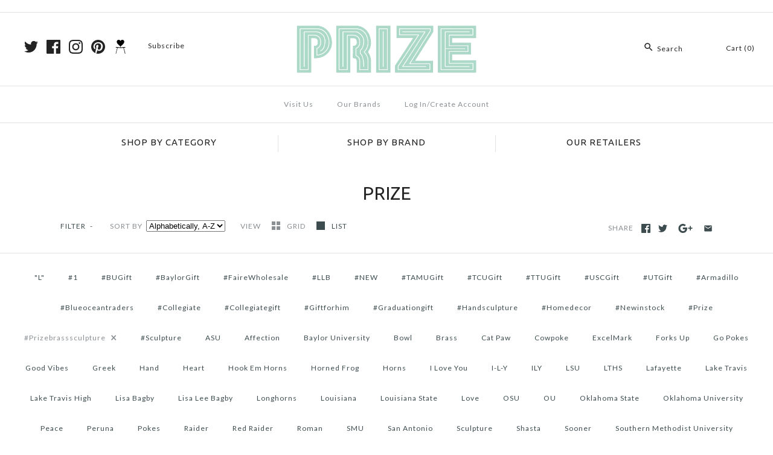

--- FILE ---
content_type: text/html; charset=utf-8
request_url: https://prizeaustin.com/collections/vendors?constraint=prizebrasssculpture&q=PRIZE
body_size: 47187
content:
<!DOCTYPE html>
<html class="no-js">
<head>

  <script>
  var wpShopifyTracking = {}

  

  
</script>

  <script async="async" src="//cdn.wishpond.net/connect.js?merchantId=1850381&amp;writeKey=8b9cc375a397" type="text/javascript"></script>
  <!-- Symmetry 3.0.11 -->
  <meta charset="UTF-8">
  <meta http-equiv="X-UA-Compatible" content="IE=edge,chrome=1">
  <meta name="viewport" content="width=device-width,initial-scale=1.0" />
  <meta name="theme-color" content="#232323">
  
  
  <link rel="shortcut icon" href="//prizeaustin.com/cdn/shop/files/PRIZE_600x_f0899850-6f38-4a27-81c8-d3a7cb751ec8.png?v=1613666886" type="image/png" />
  
  
  <title>
    PRIZE &ndash; Tagged &quot;#prizebrasssculpture&quot;
  </title>
  
  <link rel="canonical" href="https://prizeaustin.com/collections/vendors?q=prize&constraint=prizebrasssculpture" />
  
  
<meta property="og:site_name" content="PRIZE" />

    <meta property="og:type" content="website" />
    
       <meta property="og:image" content="http://prizeaustin.com/cdn/shop/t/20/assets/logo.png?v=800" />
    
    

  
 



  <meta name="twitter:card" content="summary">



  
  



<link href="//fonts.googleapis.com/css?family=Lato:400,700|Ubuntu:400,700|Ubuntu:400,700|Lato:400,700|Lato:400,700" rel="stylesheet" type="text/css">

  
  <link href="//prizeaustin.com/cdn/shop/t/20/assets/styles.scss.css?v=39267595947795446721698960867" rel="stylesheet" type="text/css" media="all" />
  
  
  
  <script src="//ajax.googleapis.com/ajax/libs/jquery/1.8/jquery.min.js" type="text/javascript"></script>
  <script src="//prizeaustin.com/cdn/shopifycloud/storefront/assets/themes_support/api.jquery-7ab1a3a4.js" type="text/javascript"></script>
<script>
  Shopify.money_format = "${{amount}}";
  window.theme = window.theme || {};
  theme.money_format = "${{amount}}";
  theme.productData = {};
  document.documentElement.className = document.documentElement.className.replace('no-js', '');
</script>

  <script>window.performance && window.performance.mark && window.performance.mark('shopify.content_for_header.start');</script><meta id="shopify-digital-wallet" name="shopify-digital-wallet" content="/13752025/digital_wallets/dialog">
<meta name="shopify-checkout-api-token" content="81a4f9fd4012f25d7a75d8fcef8087fc">
<meta id="in-context-paypal-metadata" data-shop-id="13752025" data-venmo-supported="false" data-environment="production" data-locale="en_US" data-paypal-v4="true" data-currency="USD">
<script async="async" src="/checkouts/internal/preloads.js?locale=en-US"></script>
<link rel="preconnect" href="https://shop.app" crossorigin="anonymous">
<script async="async" src="https://shop.app/checkouts/internal/preloads.js?locale=en-US&shop_id=13752025" crossorigin="anonymous"></script>
<script id="apple-pay-shop-capabilities" type="application/json">{"shopId":13752025,"countryCode":"US","currencyCode":"USD","merchantCapabilities":["supports3DS"],"merchantId":"gid:\/\/shopify\/Shop\/13752025","merchantName":"PRIZE","requiredBillingContactFields":["postalAddress","email"],"requiredShippingContactFields":["postalAddress","email"],"shippingType":"shipping","supportedNetworks":["visa","masterCard","amex","discover","elo","jcb"],"total":{"type":"pending","label":"PRIZE","amount":"1.00"},"shopifyPaymentsEnabled":true,"supportsSubscriptions":true}</script>
<script id="shopify-features" type="application/json">{"accessToken":"81a4f9fd4012f25d7a75d8fcef8087fc","betas":["rich-media-storefront-analytics"],"domain":"prizeaustin.com","predictiveSearch":true,"shopId":13752025,"locale":"en"}</script>
<script>var Shopify = Shopify || {};
Shopify.shop = "prize-austin.myshopify.com";
Shopify.locale = "en";
Shopify.currency = {"active":"USD","rate":"1.0"};
Shopify.country = "US";
Shopify.theme = {"name":"Symmetry","id":143416641,"schema_name":"Symmetry","schema_version":"3.0.11","theme_store_id":568,"role":"main"};
Shopify.theme.handle = "null";
Shopify.theme.style = {"id":null,"handle":null};
Shopify.cdnHost = "prizeaustin.com/cdn";
Shopify.routes = Shopify.routes || {};
Shopify.routes.root = "/";</script>
<script type="module">!function(o){(o.Shopify=o.Shopify||{}).modules=!0}(window);</script>
<script>!function(o){function n(){var o=[];function n(){o.push(Array.prototype.slice.apply(arguments))}return n.q=o,n}var t=o.Shopify=o.Shopify||{};t.loadFeatures=n(),t.autoloadFeatures=n()}(window);</script>
<script>
  window.ShopifyPay = window.ShopifyPay || {};
  window.ShopifyPay.apiHost = "shop.app\/pay";
  window.ShopifyPay.redirectState = null;
</script>
<script id="shop-js-analytics" type="application/json">{"pageType":"collection"}</script>
<script defer="defer" async type="module" src="//prizeaustin.com/cdn/shopifycloud/shop-js/modules/v2/client.init-shop-cart-sync_BdyHc3Nr.en.esm.js"></script>
<script defer="defer" async type="module" src="//prizeaustin.com/cdn/shopifycloud/shop-js/modules/v2/chunk.common_Daul8nwZ.esm.js"></script>
<script type="module">
  await import("//prizeaustin.com/cdn/shopifycloud/shop-js/modules/v2/client.init-shop-cart-sync_BdyHc3Nr.en.esm.js");
await import("//prizeaustin.com/cdn/shopifycloud/shop-js/modules/v2/chunk.common_Daul8nwZ.esm.js");

  window.Shopify.SignInWithShop?.initShopCartSync?.({"fedCMEnabled":true,"windoidEnabled":true});

</script>
<script>
  window.Shopify = window.Shopify || {};
  if (!window.Shopify.featureAssets) window.Shopify.featureAssets = {};
  window.Shopify.featureAssets['shop-js'] = {"shop-cart-sync":["modules/v2/client.shop-cart-sync_QYOiDySF.en.esm.js","modules/v2/chunk.common_Daul8nwZ.esm.js"],"init-fed-cm":["modules/v2/client.init-fed-cm_DchLp9rc.en.esm.js","modules/v2/chunk.common_Daul8nwZ.esm.js"],"shop-button":["modules/v2/client.shop-button_OV7bAJc5.en.esm.js","modules/v2/chunk.common_Daul8nwZ.esm.js"],"init-windoid":["modules/v2/client.init-windoid_DwxFKQ8e.en.esm.js","modules/v2/chunk.common_Daul8nwZ.esm.js"],"shop-cash-offers":["modules/v2/client.shop-cash-offers_DWtL6Bq3.en.esm.js","modules/v2/chunk.common_Daul8nwZ.esm.js","modules/v2/chunk.modal_CQq8HTM6.esm.js"],"shop-toast-manager":["modules/v2/client.shop-toast-manager_CX9r1SjA.en.esm.js","modules/v2/chunk.common_Daul8nwZ.esm.js"],"init-shop-email-lookup-coordinator":["modules/v2/client.init-shop-email-lookup-coordinator_UhKnw74l.en.esm.js","modules/v2/chunk.common_Daul8nwZ.esm.js"],"pay-button":["modules/v2/client.pay-button_DzxNnLDY.en.esm.js","modules/v2/chunk.common_Daul8nwZ.esm.js"],"avatar":["modules/v2/client.avatar_BTnouDA3.en.esm.js"],"init-shop-cart-sync":["modules/v2/client.init-shop-cart-sync_BdyHc3Nr.en.esm.js","modules/v2/chunk.common_Daul8nwZ.esm.js"],"shop-login-button":["modules/v2/client.shop-login-button_D8B466_1.en.esm.js","modules/v2/chunk.common_Daul8nwZ.esm.js","modules/v2/chunk.modal_CQq8HTM6.esm.js"],"init-customer-accounts-sign-up":["modules/v2/client.init-customer-accounts-sign-up_C8fpPm4i.en.esm.js","modules/v2/client.shop-login-button_D8B466_1.en.esm.js","modules/v2/chunk.common_Daul8nwZ.esm.js","modules/v2/chunk.modal_CQq8HTM6.esm.js"],"init-shop-for-new-customer-accounts":["modules/v2/client.init-shop-for-new-customer-accounts_CVTO0Ztu.en.esm.js","modules/v2/client.shop-login-button_D8B466_1.en.esm.js","modules/v2/chunk.common_Daul8nwZ.esm.js","modules/v2/chunk.modal_CQq8HTM6.esm.js"],"init-customer-accounts":["modules/v2/client.init-customer-accounts_dRgKMfrE.en.esm.js","modules/v2/client.shop-login-button_D8B466_1.en.esm.js","modules/v2/chunk.common_Daul8nwZ.esm.js","modules/v2/chunk.modal_CQq8HTM6.esm.js"],"shop-follow-button":["modules/v2/client.shop-follow-button_CkZpjEct.en.esm.js","modules/v2/chunk.common_Daul8nwZ.esm.js","modules/v2/chunk.modal_CQq8HTM6.esm.js"],"lead-capture":["modules/v2/client.lead-capture_BntHBhfp.en.esm.js","modules/v2/chunk.common_Daul8nwZ.esm.js","modules/v2/chunk.modal_CQq8HTM6.esm.js"],"checkout-modal":["modules/v2/client.checkout-modal_CfxcYbTm.en.esm.js","modules/v2/chunk.common_Daul8nwZ.esm.js","modules/v2/chunk.modal_CQq8HTM6.esm.js"],"shop-login":["modules/v2/client.shop-login_Da4GZ2H6.en.esm.js","modules/v2/chunk.common_Daul8nwZ.esm.js","modules/v2/chunk.modal_CQq8HTM6.esm.js"],"payment-terms":["modules/v2/client.payment-terms_MV4M3zvL.en.esm.js","modules/v2/chunk.common_Daul8nwZ.esm.js","modules/v2/chunk.modal_CQq8HTM6.esm.js"]};
</script>
<script>(function() {
  var isLoaded = false;
  function asyncLoad() {
    if (isLoaded) return;
    isLoaded = true;
    var urls = ["https:\/\/cdn.nfcube.com\/instafeed-4eb5bca2400dc1e390f8193191c7c0e7.js?shop=prize-austin.myshopify.com","\/\/cdn.wishpond.net\/connect.js?merchantId=1850381\u0026writeKey=8b9cc375a397\u0026shop=prize-austin.myshopify.com"];
    for (var i = 0; i < urls.length; i++) {
      var s = document.createElement('script');
      s.type = 'text/javascript';
      s.async = true;
      s.src = urls[i];
      var x = document.getElementsByTagName('script')[0];
      x.parentNode.insertBefore(s, x);
    }
  };
  if(window.attachEvent) {
    window.attachEvent('onload', asyncLoad);
  } else {
    window.addEventListener('load', asyncLoad, false);
  }
})();</script>
<script id="__st">var __st={"a":13752025,"offset":-21600,"reqid":"6222976e-320f-4271-adcf-be94c616077a-1768939250","pageurl":"prizeaustin.com\/collections\/vendors?constraint=prizebrasssculpture\u0026q=PRIZE","u":"fb7681543daf","p":"vendors"};</script>
<script>window.ShopifyPaypalV4VisibilityTracking = true;</script>
<script id="captcha-bootstrap">!function(){'use strict';const t='contact',e='account',n='new_comment',o=[[t,t],['blogs',n],['comments',n],[t,'customer']],c=[[e,'customer_login'],[e,'guest_login'],[e,'recover_customer_password'],[e,'create_customer']],r=t=>t.map((([t,e])=>`form[action*='/${t}']:not([data-nocaptcha='true']) input[name='form_type'][value='${e}']`)).join(','),a=t=>()=>t?[...document.querySelectorAll(t)].map((t=>t.form)):[];function s(){const t=[...o],e=r(t);return a(e)}const i='password',u='form_key',d=['recaptcha-v3-token','g-recaptcha-response','h-captcha-response',i],f=()=>{try{return window.sessionStorage}catch{return}},m='__shopify_v',_=t=>t.elements[u];function p(t,e,n=!1){try{const o=window.sessionStorage,c=JSON.parse(o.getItem(e)),{data:r}=function(t){const{data:e,action:n}=t;return t[m]||n?{data:e,action:n}:{data:t,action:n}}(c);for(const[e,n]of Object.entries(r))t.elements[e]&&(t.elements[e].value=n);n&&o.removeItem(e)}catch(o){console.error('form repopulation failed',{error:o})}}const l='form_type',E='cptcha';function T(t){t.dataset[E]=!0}const w=window,h=w.document,L='Shopify',v='ce_forms',y='captcha';let A=!1;((t,e)=>{const n=(g='f06e6c50-85a8-45c8-87d0-21a2b65856fe',I='https://cdn.shopify.com/shopifycloud/storefront-forms-hcaptcha/ce_storefront_forms_captcha_hcaptcha.v1.5.2.iife.js',D={infoText:'Protected by hCaptcha',privacyText:'Privacy',termsText:'Terms'},(t,e,n)=>{const o=w[L][v],c=o.bindForm;if(c)return c(t,g,e,D).then(n);var r;o.q.push([[t,g,e,D],n]),r=I,A||(h.body.append(Object.assign(h.createElement('script'),{id:'captcha-provider',async:!0,src:r})),A=!0)});var g,I,D;w[L]=w[L]||{},w[L][v]=w[L][v]||{},w[L][v].q=[],w[L][y]=w[L][y]||{},w[L][y].protect=function(t,e){n(t,void 0,e),T(t)},Object.freeze(w[L][y]),function(t,e,n,w,h,L){const[v,y,A,g]=function(t,e,n){const i=e?o:[],u=t?c:[],d=[...i,...u],f=r(d),m=r(i),_=r(d.filter((([t,e])=>n.includes(e))));return[a(f),a(m),a(_),s()]}(w,h,L),I=t=>{const e=t.target;return e instanceof HTMLFormElement?e:e&&e.form},D=t=>v().includes(t);t.addEventListener('submit',(t=>{const e=I(t);if(!e)return;const n=D(e)&&!e.dataset.hcaptchaBound&&!e.dataset.recaptchaBound,o=_(e),c=g().includes(e)&&(!o||!o.value);(n||c)&&t.preventDefault(),c&&!n&&(function(t){try{if(!f())return;!function(t){const e=f();if(!e)return;const n=_(t);if(!n)return;const o=n.value;o&&e.removeItem(o)}(t);const e=Array.from(Array(32),(()=>Math.random().toString(36)[2])).join('');!function(t,e){_(t)||t.append(Object.assign(document.createElement('input'),{type:'hidden',name:u})),t.elements[u].value=e}(t,e),function(t,e){const n=f();if(!n)return;const o=[...t.querySelectorAll(`input[type='${i}']`)].map((({name:t})=>t)),c=[...d,...o],r={};for(const[a,s]of new FormData(t).entries())c.includes(a)||(r[a]=s);n.setItem(e,JSON.stringify({[m]:1,action:t.action,data:r}))}(t,e)}catch(e){console.error('failed to persist form',e)}}(e),e.submit())}));const S=(t,e)=>{t&&!t.dataset[E]&&(n(t,e.some((e=>e===t))),T(t))};for(const o of['focusin','change'])t.addEventListener(o,(t=>{const e=I(t);D(e)&&S(e,y())}));const B=e.get('form_key'),M=e.get(l),P=B&&M;t.addEventListener('DOMContentLoaded',(()=>{const t=y();if(P)for(const e of t)e.elements[l].value===M&&p(e,B);[...new Set([...A(),...v().filter((t=>'true'===t.dataset.shopifyCaptcha))])].forEach((e=>S(e,t)))}))}(h,new URLSearchParams(w.location.search),n,t,e,['guest_login'])})(!0,!0)}();</script>
<script integrity="sha256-4kQ18oKyAcykRKYeNunJcIwy7WH5gtpwJnB7kiuLZ1E=" data-source-attribution="shopify.loadfeatures" defer="defer" src="//prizeaustin.com/cdn/shopifycloud/storefront/assets/storefront/load_feature-a0a9edcb.js" crossorigin="anonymous"></script>
<script crossorigin="anonymous" defer="defer" src="//prizeaustin.com/cdn/shopifycloud/storefront/assets/shopify_pay/storefront-65b4c6d7.js?v=20250812"></script>
<script data-source-attribution="shopify.dynamic_checkout.dynamic.init">var Shopify=Shopify||{};Shopify.PaymentButton=Shopify.PaymentButton||{isStorefrontPortableWallets:!0,init:function(){window.Shopify.PaymentButton.init=function(){};var t=document.createElement("script");t.src="https://prizeaustin.com/cdn/shopifycloud/portable-wallets/latest/portable-wallets.en.js",t.type="module",document.head.appendChild(t)}};
</script>
<script data-source-attribution="shopify.dynamic_checkout.buyer_consent">
  function portableWalletsHideBuyerConsent(e){var t=document.getElementById("shopify-buyer-consent"),n=document.getElementById("shopify-subscription-policy-button");t&&n&&(t.classList.add("hidden"),t.setAttribute("aria-hidden","true"),n.removeEventListener("click",e))}function portableWalletsShowBuyerConsent(e){var t=document.getElementById("shopify-buyer-consent"),n=document.getElementById("shopify-subscription-policy-button");t&&n&&(t.classList.remove("hidden"),t.removeAttribute("aria-hidden"),n.addEventListener("click",e))}window.Shopify?.PaymentButton&&(window.Shopify.PaymentButton.hideBuyerConsent=portableWalletsHideBuyerConsent,window.Shopify.PaymentButton.showBuyerConsent=portableWalletsShowBuyerConsent);
</script>
<script data-source-attribution="shopify.dynamic_checkout.cart.bootstrap">document.addEventListener("DOMContentLoaded",(function(){function t(){return document.querySelector("shopify-accelerated-checkout-cart, shopify-accelerated-checkout")}if(t())Shopify.PaymentButton.init();else{new MutationObserver((function(e,n){t()&&(Shopify.PaymentButton.init(),n.disconnect())})).observe(document.body,{childList:!0,subtree:!0})}}));
</script>
<script id='scb4127' type='text/javascript' async='' src='https://prizeaustin.com/cdn/shopifycloud/privacy-banner/storefront-banner.js'></script><link id="shopify-accelerated-checkout-styles" rel="stylesheet" media="screen" href="https://prizeaustin.com/cdn/shopifycloud/portable-wallets/latest/accelerated-checkout-backwards-compat.css" crossorigin="anonymous">
<style id="shopify-accelerated-checkout-cart">
        #shopify-buyer-consent {
  margin-top: 1em;
  display: inline-block;
  width: 100%;
}

#shopify-buyer-consent.hidden {
  display: none;
}

#shopify-subscription-policy-button {
  background: none;
  border: none;
  padding: 0;
  text-decoration: underline;
  font-size: inherit;
  cursor: pointer;
}

#shopify-subscription-policy-button::before {
  box-shadow: none;
}

      </style>

<script>window.performance && window.performance.mark && window.performance.mark('shopify.content_for_header.end');</script>
<!-- BEGIN app block: shopify://apps/judge-me-reviews/blocks/judgeme_core/61ccd3b1-a9f2-4160-9fe9-4fec8413e5d8 --><!-- Start of Judge.me Core -->






<link rel="dns-prefetch" href="https://cdnwidget.judge.me">
<link rel="dns-prefetch" href="https://cdn.judge.me">
<link rel="dns-prefetch" href="https://cdn1.judge.me">
<link rel="dns-prefetch" href="https://api.judge.me">

<script data-cfasync='false' class='jdgm-settings-script'>window.jdgmSettings={"pagination":5,"disable_web_reviews":false,"badge_no_review_text":"No reviews","badge_n_reviews_text":"{{ n }} review/reviews","hide_badge_preview_if_no_reviews":true,"badge_hide_text":false,"enforce_center_preview_badge":false,"widget_title":"Customer Reviews","widget_open_form_text":"Write a review","widget_close_form_text":"Cancel review","widget_refresh_page_text":"Refresh page","widget_summary_text":"Based on {{ number_of_reviews }} review/reviews","widget_no_review_text":"Be the first to write a review","widget_name_field_text":"Display name","widget_verified_name_field_text":"Verified Name (public)","widget_name_placeholder_text":"Display name","widget_required_field_error_text":"This field is required.","widget_email_field_text":"Email address","widget_verified_email_field_text":"Verified Email (private, can not be edited)","widget_email_placeholder_text":"Your email address","widget_email_field_error_text":"Please enter a valid email address.","widget_rating_field_text":"Rating","widget_review_title_field_text":"Review Title","widget_review_title_placeholder_text":"Give your review a title","widget_review_body_field_text":"Review content","widget_review_body_placeholder_text":"Start writing here...","widget_pictures_field_text":"Picture/Video (optional)","widget_submit_review_text":"Submit Review","widget_submit_verified_review_text":"Submit Verified Review","widget_submit_success_msg_with_auto_publish":"Thank you! Please refresh the page in a few moments to see your review. You can remove or edit your review by logging into \u003ca href='https://judge.me/login' target='_blank' rel='nofollow noopener'\u003eJudge.me\u003c/a\u003e","widget_submit_success_msg_no_auto_publish":"Thank you! Your review will be published as soon as it is approved by the shop admin. You can remove or edit your review by logging into \u003ca href='https://judge.me/login' target='_blank' rel='nofollow noopener'\u003eJudge.me\u003c/a\u003e","widget_show_default_reviews_out_of_total_text":"Showing {{ n_reviews_shown }} out of {{ n_reviews }} reviews.","widget_show_all_link_text":"Show all","widget_show_less_link_text":"Show less","widget_author_said_text":"{{ reviewer_name }} said:","widget_days_text":"{{ n }} days ago","widget_weeks_text":"{{ n }} week/weeks ago","widget_months_text":"{{ n }} month/months ago","widget_years_text":"{{ n }} year/years ago","widget_yesterday_text":"Yesterday","widget_today_text":"Today","widget_replied_text":"\u003e\u003e {{ shop_name }} replied:","widget_read_more_text":"Read more","widget_reviewer_name_as_initial":"","widget_rating_filter_color":"#fbcd0a","widget_rating_filter_see_all_text":"See all reviews","widget_sorting_most_recent_text":"Most Recent","widget_sorting_highest_rating_text":"Highest Rating","widget_sorting_lowest_rating_text":"Lowest Rating","widget_sorting_with_pictures_text":"Only Pictures","widget_sorting_most_helpful_text":"Most Helpful","widget_open_question_form_text":"Ask a question","widget_reviews_subtab_text":"Reviews","widget_questions_subtab_text":"Questions","widget_question_label_text":"Question","widget_answer_label_text":"Answer","widget_question_placeholder_text":"Write your question here","widget_submit_question_text":"Submit Question","widget_question_submit_success_text":"Thank you for your question! We will notify you once it gets answered.","verified_badge_text":"Verified","verified_badge_bg_color":"","verified_badge_text_color":"","verified_badge_placement":"left-of-reviewer-name","widget_review_max_height":"","widget_hide_border":false,"widget_social_share":false,"widget_thumb":false,"widget_review_location_show":false,"widget_location_format":"","all_reviews_include_out_of_store_products":true,"all_reviews_out_of_store_text":"(out of store)","all_reviews_pagination":100,"all_reviews_product_name_prefix_text":"about","enable_review_pictures":true,"enable_question_anwser":false,"widget_theme":"default","review_date_format":"mm/dd/yyyy","default_sort_method":"most-recent","widget_product_reviews_subtab_text":"Product Reviews","widget_shop_reviews_subtab_text":"Shop Reviews","widget_other_products_reviews_text":"Reviews for other products","widget_store_reviews_subtab_text":"Store reviews","widget_no_store_reviews_text":"This store hasn't received any reviews yet","widget_web_restriction_product_reviews_text":"This product hasn't received any reviews yet","widget_no_items_text":"No items found","widget_show_more_text":"Show more","widget_write_a_store_review_text":"Write a Store Review","widget_other_languages_heading":"Reviews in Other Languages","widget_translate_review_text":"Translate review to {{ language }}","widget_translating_review_text":"Translating...","widget_show_original_translation_text":"Show original ({{ language }})","widget_translate_review_failed_text":"Review couldn't be translated.","widget_translate_review_retry_text":"Retry","widget_translate_review_try_again_later_text":"Try again later","show_product_url_for_grouped_product":false,"widget_sorting_pictures_first_text":"Pictures First","show_pictures_on_all_rev_page_mobile":false,"show_pictures_on_all_rev_page_desktop":false,"floating_tab_hide_mobile_install_preference":false,"floating_tab_button_name":"★ Reviews","floating_tab_title":"Let customers speak for us","floating_tab_button_color":"","floating_tab_button_background_color":"","floating_tab_url":"","floating_tab_url_enabled":false,"floating_tab_tab_style":"text","all_reviews_text_badge_text":"Customers rate us {{ shop.metafields.judgeme.all_reviews_rating | round: 1 }}/5 based on {{ shop.metafields.judgeme.all_reviews_count }} reviews.","all_reviews_text_badge_text_branded_style":"{{ shop.metafields.judgeme.all_reviews_rating | round: 1 }} out of 5 stars based on {{ shop.metafields.judgeme.all_reviews_count }} reviews","is_all_reviews_text_badge_a_link":false,"show_stars_for_all_reviews_text_badge":false,"all_reviews_text_badge_url":"","all_reviews_text_style":"branded","all_reviews_text_color_style":"judgeme_brand_color","all_reviews_text_color":"#108474","all_reviews_text_show_jm_brand":true,"featured_carousel_show_header":true,"featured_carousel_title":"Let customers speak for us","testimonials_carousel_title":"Customers are saying","videos_carousel_title":"Real customer stories","cards_carousel_title":"Customers are saying","featured_carousel_count_text":"from {{ n }} reviews","featured_carousel_add_link_to_all_reviews_page":false,"featured_carousel_url":"","featured_carousel_show_images":true,"featured_carousel_autoslide_interval":5,"featured_carousel_arrows_on_the_sides":false,"featured_carousel_height":250,"featured_carousel_width":80,"featured_carousel_image_size":0,"featured_carousel_image_height":250,"featured_carousel_arrow_color":"#eeeeee","verified_count_badge_style":"branded","verified_count_badge_orientation":"horizontal","verified_count_badge_color_style":"judgeme_brand_color","verified_count_badge_color":"#108474","is_verified_count_badge_a_link":false,"verified_count_badge_url":"","verified_count_badge_show_jm_brand":true,"widget_rating_preset_default":5,"widget_first_sub_tab":"product-reviews","widget_show_histogram":true,"widget_histogram_use_custom_color":false,"widget_pagination_use_custom_color":false,"widget_star_use_custom_color":false,"widget_verified_badge_use_custom_color":false,"widget_write_review_use_custom_color":false,"picture_reminder_submit_button":"Upload Pictures","enable_review_videos":false,"mute_video_by_default":false,"widget_sorting_videos_first_text":"Videos First","widget_review_pending_text":"Pending","featured_carousel_items_for_large_screen":3,"social_share_options_order":"Facebook,Twitter","remove_microdata_snippet":false,"disable_json_ld":false,"enable_json_ld_products":false,"preview_badge_show_question_text":false,"preview_badge_no_question_text":"No questions","preview_badge_n_question_text":"{{ number_of_questions }} question/questions","qa_badge_show_icon":false,"qa_badge_position":"same-row","remove_judgeme_branding":false,"widget_add_search_bar":false,"widget_search_bar_placeholder":"Search","widget_sorting_verified_only_text":"Verified only","featured_carousel_theme":"default","featured_carousel_show_rating":true,"featured_carousel_show_title":true,"featured_carousel_show_body":true,"featured_carousel_show_date":false,"featured_carousel_show_reviewer":true,"featured_carousel_show_product":false,"featured_carousel_header_background_color":"#108474","featured_carousel_header_text_color":"#ffffff","featured_carousel_name_product_separator":"reviewed","featured_carousel_full_star_background":"#108474","featured_carousel_empty_star_background":"#dadada","featured_carousel_vertical_theme_background":"#f9fafb","featured_carousel_verified_badge_enable":true,"featured_carousel_verified_badge_color":"#108474","featured_carousel_border_style":"round","featured_carousel_review_line_length_limit":3,"featured_carousel_more_reviews_button_text":"Read more reviews","featured_carousel_view_product_button_text":"View product","all_reviews_page_load_reviews_on":"scroll","all_reviews_page_load_more_text":"Load More Reviews","disable_fb_tab_reviews":false,"enable_ajax_cdn_cache":false,"widget_advanced_speed_features":5,"widget_public_name_text":"displayed publicly like","default_reviewer_name":"John Smith","default_reviewer_name_has_non_latin":true,"widget_reviewer_anonymous":"Anonymous","medals_widget_title":"Judge.me Review Medals","medals_widget_background_color":"#f9fafb","medals_widget_position":"footer_all_pages","medals_widget_border_color":"#f9fafb","medals_widget_verified_text_position":"left","medals_widget_use_monochromatic_version":false,"medals_widget_elements_color":"#108474","show_reviewer_avatar":true,"widget_invalid_yt_video_url_error_text":"Not a YouTube video URL","widget_max_length_field_error_text":"Please enter no more than {0} characters.","widget_show_country_flag":false,"widget_show_collected_via_shop_app":true,"widget_verified_by_shop_badge_style":"light","widget_verified_by_shop_text":"Verified by Shop","widget_show_photo_gallery":false,"widget_load_with_code_splitting":true,"widget_ugc_install_preference":false,"widget_ugc_title":"Made by us, Shared by you","widget_ugc_subtitle":"Tag us to see your picture featured in our page","widget_ugc_arrows_color":"#ffffff","widget_ugc_primary_button_text":"Buy Now","widget_ugc_primary_button_background_color":"#108474","widget_ugc_primary_button_text_color":"#ffffff","widget_ugc_primary_button_border_width":"0","widget_ugc_primary_button_border_style":"none","widget_ugc_primary_button_border_color":"#108474","widget_ugc_primary_button_border_radius":"25","widget_ugc_secondary_button_text":"Load More","widget_ugc_secondary_button_background_color":"#ffffff","widget_ugc_secondary_button_text_color":"#108474","widget_ugc_secondary_button_border_width":"2","widget_ugc_secondary_button_border_style":"solid","widget_ugc_secondary_button_border_color":"#108474","widget_ugc_secondary_button_border_radius":"25","widget_ugc_reviews_button_text":"View Reviews","widget_ugc_reviews_button_background_color":"#ffffff","widget_ugc_reviews_button_text_color":"#108474","widget_ugc_reviews_button_border_width":"2","widget_ugc_reviews_button_border_style":"solid","widget_ugc_reviews_button_border_color":"#108474","widget_ugc_reviews_button_border_radius":"25","widget_ugc_reviews_button_link_to":"judgeme-reviews-page","widget_ugc_show_post_date":true,"widget_ugc_max_width":"800","widget_rating_metafield_value_type":true,"widget_primary_color":"#108474","widget_enable_secondary_color":false,"widget_secondary_color":"#edf5f5","widget_summary_average_rating_text":"{{ average_rating }} out of 5","widget_media_grid_title":"Customer photos \u0026 videos","widget_media_grid_see_more_text":"See more","widget_round_style":false,"widget_show_product_medals":true,"widget_verified_by_judgeme_text":"Verified by Judge.me","widget_show_store_medals":true,"widget_verified_by_judgeme_text_in_store_medals":"Verified by Judge.me","widget_media_field_exceed_quantity_message":"Sorry, we can only accept {{ max_media }} for one review.","widget_media_field_exceed_limit_message":"{{ file_name }} is too large, please select a {{ media_type }} less than {{ size_limit }}MB.","widget_review_submitted_text":"Review Submitted!","widget_question_submitted_text":"Question Submitted!","widget_close_form_text_question":"Cancel","widget_write_your_answer_here_text":"Write your answer here","widget_enabled_branded_link":true,"widget_show_collected_by_judgeme":true,"widget_reviewer_name_color":"","widget_write_review_text_color":"","widget_write_review_bg_color":"","widget_collected_by_judgeme_text":"collected by Judge.me","widget_pagination_type":"standard","widget_load_more_text":"Load More","widget_load_more_color":"#108474","widget_full_review_text":"Full Review","widget_read_more_reviews_text":"Read More Reviews","widget_read_questions_text":"Read Questions","widget_questions_and_answers_text":"Questions \u0026 Answers","widget_verified_by_text":"Verified by","widget_verified_text":"Verified","widget_number_of_reviews_text":"{{ number_of_reviews }} reviews","widget_back_button_text":"Back","widget_next_button_text":"Next","widget_custom_forms_filter_button":"Filters","custom_forms_style":"horizontal","widget_show_review_information":false,"how_reviews_are_collected":"How reviews are collected?","widget_show_review_keywords":false,"widget_gdpr_statement":"How we use your data: We'll only contact you about the review you left, and only if necessary. By submitting your review, you agree to Judge.me's \u003ca href='https://judge.me/terms' target='_blank' rel='nofollow noopener'\u003eterms\u003c/a\u003e, \u003ca href='https://judge.me/privacy' target='_blank' rel='nofollow noopener'\u003eprivacy\u003c/a\u003e and \u003ca href='https://judge.me/content-policy' target='_blank' rel='nofollow noopener'\u003econtent\u003c/a\u003e policies.","widget_multilingual_sorting_enabled":false,"widget_translate_review_content_enabled":false,"widget_translate_review_content_method":"manual","popup_widget_review_selection":"automatically_with_pictures","popup_widget_round_border_style":true,"popup_widget_show_title":true,"popup_widget_show_body":true,"popup_widget_show_reviewer":false,"popup_widget_show_product":true,"popup_widget_show_pictures":true,"popup_widget_use_review_picture":true,"popup_widget_show_on_home_page":true,"popup_widget_show_on_product_page":true,"popup_widget_show_on_collection_page":true,"popup_widget_show_on_cart_page":true,"popup_widget_position":"bottom_left","popup_widget_first_review_delay":5,"popup_widget_duration":5,"popup_widget_interval":5,"popup_widget_review_count":5,"popup_widget_hide_on_mobile":true,"review_snippet_widget_round_border_style":true,"review_snippet_widget_card_color":"#FFFFFF","review_snippet_widget_slider_arrows_background_color":"#FFFFFF","review_snippet_widget_slider_arrows_color":"#000000","review_snippet_widget_star_color":"#108474","show_product_variant":false,"all_reviews_product_variant_label_text":"Variant: ","widget_show_verified_branding":true,"widget_ai_summary_title":"Customers say","widget_ai_summary_disclaimer":"AI-powered review summary based on recent customer reviews","widget_show_ai_summary":false,"widget_show_ai_summary_bg":false,"widget_show_review_title_input":true,"redirect_reviewers_invited_via_email":"review_widget","request_store_review_after_product_review":false,"request_review_other_products_in_order":false,"review_form_color_scheme":"default","review_form_corner_style":"square","review_form_star_color":{},"review_form_text_color":"#333333","review_form_background_color":"#ffffff","review_form_field_background_color":"#fafafa","review_form_button_color":{},"review_form_button_text_color":"#ffffff","review_form_modal_overlay_color":"#000000","review_content_screen_title_text":"How would you rate this product?","review_content_introduction_text":"We would love it if you would share a bit about your experience.","store_review_form_title_text":"How would you rate this store?","store_review_form_introduction_text":"We would love it if you would share a bit about your experience.","show_review_guidance_text":true,"one_star_review_guidance_text":"Poor","five_star_review_guidance_text":"Great","customer_information_screen_title_text":"About you","customer_information_introduction_text":"Please tell us more about you.","custom_questions_screen_title_text":"Your experience in more detail","custom_questions_introduction_text":"Here are a few questions to help us understand more about your experience.","review_submitted_screen_title_text":"Thanks for your review!","review_submitted_screen_thank_you_text":"We are processing it and it will appear on the store soon.","review_submitted_screen_email_verification_text":"Please confirm your email by clicking the link we just sent you. This helps us keep reviews authentic.","review_submitted_request_store_review_text":"Would you like to share your experience of shopping with us?","review_submitted_review_other_products_text":"Would you like to review these products?","store_review_screen_title_text":"Would you like to share your experience of shopping with us?","store_review_introduction_text":"We value your feedback and use it to improve. Please share any thoughts or suggestions you have.","reviewer_media_screen_title_picture_text":"Share a picture","reviewer_media_introduction_picture_text":"Upload a photo to support your review.","reviewer_media_screen_title_video_text":"Share a video","reviewer_media_introduction_video_text":"Upload a video to support your review.","reviewer_media_screen_title_picture_or_video_text":"Share a picture or video","reviewer_media_introduction_picture_or_video_text":"Upload a photo or video to support your review.","reviewer_media_youtube_url_text":"Paste your Youtube URL here","advanced_settings_next_step_button_text":"Next","advanced_settings_close_review_button_text":"Close","modal_write_review_flow":false,"write_review_flow_required_text":"Required","write_review_flow_privacy_message_text":"We respect your privacy.","write_review_flow_anonymous_text":"Post review as anonymous","write_review_flow_visibility_text":"This won't be visible to other customers.","write_review_flow_multiple_selection_help_text":"Select as many as you like","write_review_flow_single_selection_help_text":"Select one option","write_review_flow_required_field_error_text":"This field is required","write_review_flow_invalid_email_error_text":"Please enter a valid email address","write_review_flow_max_length_error_text":"Max. {{ max_length }} characters.","write_review_flow_media_upload_text":"\u003cb\u003eClick to upload\u003c/b\u003e or drag and drop","write_review_flow_gdpr_statement":"We'll only contact you about your review if necessary. By submitting your review, you agree to our \u003ca href='https://judge.me/terms' target='_blank' rel='nofollow noopener'\u003eterms and conditions\u003c/a\u003e and \u003ca href='https://judge.me/privacy' target='_blank' rel='nofollow noopener'\u003eprivacy policy\u003c/a\u003e.","rating_only_reviews_enabled":false,"show_negative_reviews_help_screen":false,"new_review_flow_help_screen_rating_threshold":3,"negative_review_resolution_screen_title_text":"Tell us more","negative_review_resolution_text":"Your experience matters to us. If there were issues with your purchase, we're here to help. Feel free to reach out to us, we'd love the opportunity to make things right.","negative_review_resolution_button_text":"Contact us","negative_review_resolution_proceed_with_review_text":"Leave a review","negative_review_resolution_subject":"Issue with purchase from {{ shop_name }}.{{ order_name }}","preview_badge_collection_page_install_status":false,"widget_review_custom_css":"","preview_badge_custom_css":"","preview_badge_stars_count":"5-stars","featured_carousel_custom_css":"","floating_tab_custom_css":"","all_reviews_widget_custom_css":"","medals_widget_custom_css":"","verified_badge_custom_css":"","all_reviews_text_custom_css":"","transparency_badges_collected_via_store_invite":false,"transparency_badges_from_another_provider":false,"transparency_badges_collected_from_store_visitor":false,"transparency_badges_collected_by_verified_review_provider":false,"transparency_badges_earned_reward":false,"transparency_badges_collected_via_store_invite_text":"Review collected via store invitation","transparency_badges_from_another_provider_text":"Review collected from another provider","transparency_badges_collected_from_store_visitor_text":"Review collected from a store visitor","transparency_badges_written_in_google_text":"Review written in Google","transparency_badges_written_in_etsy_text":"Review written in Etsy","transparency_badges_written_in_shop_app_text":"Review written in Shop App","transparency_badges_earned_reward_text":"Review earned a reward for future purchase","product_review_widget_per_page":10,"widget_store_review_label_text":"Review about the store","checkout_comment_extension_title_on_product_page":"Customer Comments","checkout_comment_extension_num_latest_comment_show":5,"checkout_comment_extension_format":"name_and_timestamp","checkout_comment_customer_name":"last_initial","checkout_comment_comment_notification":true,"preview_badge_collection_page_install_preference":false,"preview_badge_home_page_install_preference":false,"preview_badge_product_page_install_preference":false,"review_widget_install_preference":"","review_carousel_install_preference":false,"floating_reviews_tab_install_preference":"none","verified_reviews_count_badge_install_preference":false,"all_reviews_text_install_preference":false,"review_widget_best_location":false,"judgeme_medals_install_preference":false,"review_widget_revamp_enabled":false,"review_widget_qna_enabled":false,"review_widget_header_theme":"minimal","review_widget_widget_title_enabled":true,"review_widget_header_text_size":"medium","review_widget_header_text_weight":"regular","review_widget_average_rating_style":"compact","review_widget_bar_chart_enabled":true,"review_widget_bar_chart_type":"numbers","review_widget_bar_chart_style":"standard","review_widget_expanded_media_gallery_enabled":false,"review_widget_reviews_section_theme":"standard","review_widget_image_style":"thumbnails","review_widget_review_image_ratio":"square","review_widget_stars_size":"medium","review_widget_verified_badge":"standard_text","review_widget_review_title_text_size":"medium","review_widget_review_text_size":"medium","review_widget_review_text_length":"medium","review_widget_number_of_columns_desktop":3,"review_widget_carousel_transition_speed":5,"review_widget_custom_questions_answers_display":"always","review_widget_button_text_color":"#FFFFFF","review_widget_text_color":"#000000","review_widget_lighter_text_color":"#7B7B7B","review_widget_corner_styling":"soft","review_widget_review_word_singular":"review","review_widget_review_word_plural":"reviews","review_widget_voting_label":"Helpful?","review_widget_shop_reply_label":"Reply from {{ shop_name }}:","review_widget_filters_title":"Filters","qna_widget_question_word_singular":"Question","qna_widget_question_word_plural":"Questions","qna_widget_answer_reply_label":"Answer from {{ answerer_name }}:","qna_content_screen_title_text":"Ask a question about this product","qna_widget_question_required_field_error_text":"Please enter your question.","qna_widget_flow_gdpr_statement":"We'll only contact you about your question if necessary. By submitting your question, you agree to our \u003ca href='https://judge.me/terms' target='_blank' rel='nofollow noopener'\u003eterms and conditions\u003c/a\u003e and \u003ca href='https://judge.me/privacy' target='_blank' rel='nofollow noopener'\u003eprivacy policy\u003c/a\u003e.","qna_widget_question_submitted_text":"Thanks for your question!","qna_widget_close_form_text_question":"Close","qna_widget_question_submit_success_text":"We’ll notify you by email when your question is answered.","all_reviews_widget_v2025_enabled":false,"all_reviews_widget_v2025_header_theme":"default","all_reviews_widget_v2025_widget_title_enabled":true,"all_reviews_widget_v2025_header_text_size":"medium","all_reviews_widget_v2025_header_text_weight":"regular","all_reviews_widget_v2025_average_rating_style":"compact","all_reviews_widget_v2025_bar_chart_enabled":true,"all_reviews_widget_v2025_bar_chart_type":"numbers","all_reviews_widget_v2025_bar_chart_style":"standard","all_reviews_widget_v2025_expanded_media_gallery_enabled":false,"all_reviews_widget_v2025_show_store_medals":true,"all_reviews_widget_v2025_show_photo_gallery":true,"all_reviews_widget_v2025_show_review_keywords":false,"all_reviews_widget_v2025_show_ai_summary":false,"all_reviews_widget_v2025_show_ai_summary_bg":false,"all_reviews_widget_v2025_add_search_bar":false,"all_reviews_widget_v2025_default_sort_method":"most-recent","all_reviews_widget_v2025_reviews_per_page":10,"all_reviews_widget_v2025_reviews_section_theme":"default","all_reviews_widget_v2025_image_style":"thumbnails","all_reviews_widget_v2025_review_image_ratio":"square","all_reviews_widget_v2025_stars_size":"medium","all_reviews_widget_v2025_verified_badge":"bold_badge","all_reviews_widget_v2025_review_title_text_size":"medium","all_reviews_widget_v2025_review_text_size":"medium","all_reviews_widget_v2025_review_text_length":"medium","all_reviews_widget_v2025_number_of_columns_desktop":3,"all_reviews_widget_v2025_carousel_transition_speed":5,"all_reviews_widget_v2025_custom_questions_answers_display":"always","all_reviews_widget_v2025_show_product_variant":false,"all_reviews_widget_v2025_show_reviewer_avatar":true,"all_reviews_widget_v2025_reviewer_name_as_initial":"","all_reviews_widget_v2025_review_location_show":false,"all_reviews_widget_v2025_location_format":"","all_reviews_widget_v2025_show_country_flag":false,"all_reviews_widget_v2025_verified_by_shop_badge_style":"light","all_reviews_widget_v2025_social_share":false,"all_reviews_widget_v2025_social_share_options_order":"Facebook,Twitter,LinkedIn,Pinterest","all_reviews_widget_v2025_pagination_type":"standard","all_reviews_widget_v2025_button_text_color":"#FFFFFF","all_reviews_widget_v2025_text_color":"#000000","all_reviews_widget_v2025_lighter_text_color":"#7B7B7B","all_reviews_widget_v2025_corner_styling":"soft","all_reviews_widget_v2025_title":"Customer reviews","all_reviews_widget_v2025_ai_summary_title":"Customers say about this store","all_reviews_widget_v2025_no_review_text":"Be the first to write a review","platform":"shopify","branding_url":"https://app.judge.me/reviews","branding_text":"Powered by Judge.me","locale":"en","reply_name":"PRIZE","widget_version":"3.0","footer":true,"autopublish":true,"review_dates":true,"enable_custom_form":false,"shop_locale":"en","enable_multi_locales_translations":false,"show_review_title_input":true,"review_verification_email_status":"always","can_be_branded":false,"reply_name_text":"PRIZE"};</script> <style class='jdgm-settings-style'>.jdgm-xx{left:0}:root{--jdgm-primary-color: #108474;--jdgm-secondary-color: rgba(16,132,116,0.1);--jdgm-star-color: #108474;--jdgm-write-review-text-color: white;--jdgm-write-review-bg-color: #108474;--jdgm-paginate-color: #108474;--jdgm-border-radius: 0;--jdgm-reviewer-name-color: #108474}.jdgm-histogram__bar-content{background-color:#108474}.jdgm-rev[data-verified-buyer=true] .jdgm-rev__icon.jdgm-rev__icon:after,.jdgm-rev__buyer-badge.jdgm-rev__buyer-badge{color:white;background-color:#108474}.jdgm-review-widget--small .jdgm-gallery.jdgm-gallery .jdgm-gallery__thumbnail-link:nth-child(8) .jdgm-gallery__thumbnail-wrapper.jdgm-gallery__thumbnail-wrapper:before{content:"See more"}@media only screen and (min-width: 768px){.jdgm-gallery.jdgm-gallery .jdgm-gallery__thumbnail-link:nth-child(8) .jdgm-gallery__thumbnail-wrapper.jdgm-gallery__thumbnail-wrapper:before{content:"See more"}}.jdgm-prev-badge[data-average-rating='0.00']{display:none !important}.jdgm-author-all-initials{display:none !important}.jdgm-author-last-initial{display:none !important}.jdgm-rev-widg__title{visibility:hidden}.jdgm-rev-widg__summary-text{visibility:hidden}.jdgm-prev-badge__text{visibility:hidden}.jdgm-rev__prod-link-prefix:before{content:'about'}.jdgm-rev__variant-label:before{content:'Variant: '}.jdgm-rev__out-of-store-text:before{content:'(out of store)'}@media only screen and (min-width: 768px){.jdgm-rev__pics .jdgm-rev_all-rev-page-picture-separator,.jdgm-rev__pics .jdgm-rev__product-picture{display:none}}@media only screen and (max-width: 768px){.jdgm-rev__pics .jdgm-rev_all-rev-page-picture-separator,.jdgm-rev__pics .jdgm-rev__product-picture{display:none}}.jdgm-preview-badge[data-template="product"]{display:none !important}.jdgm-preview-badge[data-template="collection"]{display:none !important}.jdgm-preview-badge[data-template="index"]{display:none !important}.jdgm-review-widget[data-from-snippet="true"]{display:none !important}.jdgm-verified-count-badget[data-from-snippet="true"]{display:none !important}.jdgm-carousel-wrapper[data-from-snippet="true"]{display:none !important}.jdgm-all-reviews-text[data-from-snippet="true"]{display:none !important}.jdgm-medals-section[data-from-snippet="true"]{display:none !important}.jdgm-ugc-media-wrapper[data-from-snippet="true"]{display:none !important}.jdgm-rev__transparency-badge[data-badge-type="review_collected_via_store_invitation"]{display:none !important}.jdgm-rev__transparency-badge[data-badge-type="review_collected_from_another_provider"]{display:none !important}.jdgm-rev__transparency-badge[data-badge-type="review_collected_from_store_visitor"]{display:none !important}.jdgm-rev__transparency-badge[data-badge-type="review_written_in_etsy"]{display:none !important}.jdgm-rev__transparency-badge[data-badge-type="review_written_in_google_business"]{display:none !important}.jdgm-rev__transparency-badge[data-badge-type="review_written_in_shop_app"]{display:none !important}.jdgm-rev__transparency-badge[data-badge-type="review_earned_for_future_purchase"]{display:none !important}.jdgm-review-snippet-widget .jdgm-rev-snippet-widget__cards-container .jdgm-rev-snippet-card{border-radius:8px;background:#fff}.jdgm-review-snippet-widget .jdgm-rev-snippet-widget__cards-container .jdgm-rev-snippet-card__rev-rating .jdgm-star{color:#108474}.jdgm-review-snippet-widget .jdgm-rev-snippet-widget__prev-btn,.jdgm-review-snippet-widget .jdgm-rev-snippet-widget__next-btn{border-radius:50%;background:#fff}.jdgm-review-snippet-widget .jdgm-rev-snippet-widget__prev-btn>svg,.jdgm-review-snippet-widget .jdgm-rev-snippet-widget__next-btn>svg{fill:#000}.jdgm-full-rev-modal.rev-snippet-widget .jm-mfp-container .jm-mfp-content,.jdgm-full-rev-modal.rev-snippet-widget .jm-mfp-container .jdgm-full-rev__icon,.jdgm-full-rev-modal.rev-snippet-widget .jm-mfp-container .jdgm-full-rev__pic-img,.jdgm-full-rev-modal.rev-snippet-widget .jm-mfp-container .jdgm-full-rev__reply{border-radius:8px}.jdgm-full-rev-modal.rev-snippet-widget .jm-mfp-container .jdgm-full-rev[data-verified-buyer="true"] .jdgm-full-rev__icon::after{border-radius:8px}.jdgm-full-rev-modal.rev-snippet-widget .jm-mfp-container .jdgm-full-rev .jdgm-rev__buyer-badge{border-radius:calc( 8px / 2 )}.jdgm-full-rev-modal.rev-snippet-widget .jm-mfp-container .jdgm-full-rev .jdgm-full-rev__replier::before{content:'PRIZE'}.jdgm-full-rev-modal.rev-snippet-widget .jm-mfp-container .jdgm-full-rev .jdgm-full-rev__product-button{border-radius:calc( 8px * 6 )}
</style> <style class='jdgm-settings-style'></style>

  
  
  
  <style class='jdgm-miracle-styles'>
  @-webkit-keyframes jdgm-spin{0%{-webkit-transform:rotate(0deg);-ms-transform:rotate(0deg);transform:rotate(0deg)}100%{-webkit-transform:rotate(359deg);-ms-transform:rotate(359deg);transform:rotate(359deg)}}@keyframes jdgm-spin{0%{-webkit-transform:rotate(0deg);-ms-transform:rotate(0deg);transform:rotate(0deg)}100%{-webkit-transform:rotate(359deg);-ms-transform:rotate(359deg);transform:rotate(359deg)}}@font-face{font-family:'JudgemeStar';src:url("[data-uri]") format("woff");font-weight:normal;font-style:normal}.jdgm-star{font-family:'JudgemeStar';display:inline !important;text-decoration:none !important;padding:0 4px 0 0 !important;margin:0 !important;font-weight:bold;opacity:1;-webkit-font-smoothing:antialiased;-moz-osx-font-smoothing:grayscale}.jdgm-star:hover{opacity:1}.jdgm-star:last-of-type{padding:0 !important}.jdgm-star.jdgm--on:before{content:"\e000"}.jdgm-star.jdgm--off:before{content:"\e001"}.jdgm-star.jdgm--half:before{content:"\e002"}.jdgm-widget *{margin:0;line-height:1.4;-webkit-box-sizing:border-box;-moz-box-sizing:border-box;box-sizing:border-box;-webkit-overflow-scrolling:touch}.jdgm-hidden{display:none !important;visibility:hidden !important}.jdgm-temp-hidden{display:none}.jdgm-spinner{width:40px;height:40px;margin:auto;border-radius:50%;border-top:2px solid #eee;border-right:2px solid #eee;border-bottom:2px solid #eee;border-left:2px solid #ccc;-webkit-animation:jdgm-spin 0.8s infinite linear;animation:jdgm-spin 0.8s infinite linear}.jdgm-prev-badge{display:block !important}

</style>


  
  
   


<script data-cfasync='false' class='jdgm-script'>
!function(e){window.jdgm=window.jdgm||{},jdgm.CDN_HOST="https://cdnwidget.judge.me/",jdgm.CDN_HOST_ALT="https://cdn2.judge.me/cdn/widget_frontend/",jdgm.API_HOST="https://api.judge.me/",jdgm.CDN_BASE_URL="https://cdn.shopify.com/extensions/019bdc9e-9889-75cc-9a3d-a887384f20d4/judgeme-extensions-301/assets/",
jdgm.docReady=function(d){(e.attachEvent?"complete"===e.readyState:"loading"!==e.readyState)?
setTimeout(d,0):e.addEventListener("DOMContentLoaded",d)},jdgm.loadCSS=function(d,t,o,a){
!o&&jdgm.loadCSS.requestedUrls.indexOf(d)>=0||(jdgm.loadCSS.requestedUrls.push(d),
(a=e.createElement("link")).rel="stylesheet",a.class="jdgm-stylesheet",a.media="nope!",
a.href=d,a.onload=function(){this.media="all",t&&setTimeout(t)},e.body.appendChild(a))},
jdgm.loadCSS.requestedUrls=[],jdgm.loadJS=function(e,d){var t=new XMLHttpRequest;
t.onreadystatechange=function(){4===t.readyState&&(Function(t.response)(),d&&d(t.response))},
t.open("GET",e),t.onerror=function(){if(e.indexOf(jdgm.CDN_HOST)===0&&jdgm.CDN_HOST_ALT!==jdgm.CDN_HOST){var f=e.replace(jdgm.CDN_HOST,jdgm.CDN_HOST_ALT);jdgm.loadJS(f,d)}},t.send()},jdgm.docReady((function(){(window.jdgmLoadCSS||e.querySelectorAll(
".jdgm-widget, .jdgm-all-reviews-page").length>0)&&(jdgmSettings.widget_load_with_code_splitting?
parseFloat(jdgmSettings.widget_version)>=3?jdgm.loadCSS(jdgm.CDN_HOST+"widget_v3/base.css"):
jdgm.loadCSS(jdgm.CDN_HOST+"widget/base.css"):jdgm.loadCSS(jdgm.CDN_HOST+"shopify_v2.css"),
jdgm.loadJS(jdgm.CDN_HOST+"loa"+"der.js"))}))}(document);
</script>
<noscript><link rel="stylesheet" type="text/css" media="all" href="https://cdnwidget.judge.me/shopify_v2.css"></noscript>

<!-- BEGIN app snippet: theme_fix_tags --><script>
  (function() {
    var jdgmThemeFixes = null;
    if (!jdgmThemeFixes) return;
    var thisThemeFix = jdgmThemeFixes[Shopify.theme.id];
    if (!thisThemeFix) return;

    if (thisThemeFix.html) {
      document.addEventListener("DOMContentLoaded", function() {
        var htmlDiv = document.createElement('div');
        htmlDiv.classList.add('jdgm-theme-fix-html');
        htmlDiv.innerHTML = thisThemeFix.html;
        document.body.append(htmlDiv);
      });
    };

    if (thisThemeFix.css) {
      var styleTag = document.createElement('style');
      styleTag.classList.add('jdgm-theme-fix-style');
      styleTag.innerHTML = thisThemeFix.css;
      document.head.append(styleTag);
    };

    if (thisThemeFix.js) {
      var scriptTag = document.createElement('script');
      scriptTag.classList.add('jdgm-theme-fix-script');
      scriptTag.innerHTML = thisThemeFix.js;
      document.head.append(scriptTag);
    };
  })();
</script>
<!-- END app snippet -->
<!-- End of Judge.me Core -->



<!-- END app block --><!-- BEGIN app block: shopify://apps/instafeed/blocks/head-block/c447db20-095d-4a10-9725-b5977662c9d5 --><link rel="preconnect" href="https://cdn.nfcube.com/">
<link rel="preconnect" href="https://scontent.cdninstagram.com/">






<!-- END app block --><script src="https://cdn.shopify.com/extensions/019bdc9e-9889-75cc-9a3d-a887384f20d4/judgeme-extensions-301/assets/loader.js" type="text/javascript" defer="defer"></script>
<link href="https://monorail-edge.shopifysvc.com" rel="dns-prefetch">
<script>(function(){if ("sendBeacon" in navigator && "performance" in window) {try {var session_token_from_headers = performance.getEntriesByType('navigation')[0].serverTiming.find(x => x.name == '_s').description;} catch {var session_token_from_headers = undefined;}var session_cookie_matches = document.cookie.match(/_shopify_s=([^;]*)/);var session_token_from_cookie = session_cookie_matches && session_cookie_matches.length === 2 ? session_cookie_matches[1] : "";var session_token = session_token_from_headers || session_token_from_cookie || "";function handle_abandonment_event(e) {var entries = performance.getEntries().filter(function(entry) {return /monorail-edge.shopifysvc.com/.test(entry.name);});if (!window.abandonment_tracked && entries.length === 0) {window.abandonment_tracked = true;var currentMs = Date.now();var navigation_start = performance.timing.navigationStart;var payload = {shop_id: 13752025,url: window.location.href,navigation_start,duration: currentMs - navigation_start,session_token,page_type: "collection"};window.navigator.sendBeacon("https://monorail-edge.shopifysvc.com/v1/produce", JSON.stringify({schema_id: "online_store_buyer_site_abandonment/1.1",payload: payload,metadata: {event_created_at_ms: currentMs,event_sent_at_ms: currentMs}}));}}window.addEventListener('pagehide', handle_abandonment_event);}}());</script>
<script id="web-pixels-manager-setup">(function e(e,d,r,n,o){if(void 0===o&&(o={}),!Boolean(null===(a=null===(i=window.Shopify)||void 0===i?void 0:i.analytics)||void 0===a?void 0:a.replayQueue)){var i,a;window.Shopify=window.Shopify||{};var t=window.Shopify;t.analytics=t.analytics||{};var s=t.analytics;s.replayQueue=[],s.publish=function(e,d,r){return s.replayQueue.push([e,d,r]),!0};try{self.performance.mark("wpm:start")}catch(e){}var l=function(){var e={modern:/Edge?\/(1{2}[4-9]|1[2-9]\d|[2-9]\d{2}|\d{4,})\.\d+(\.\d+|)|Firefox\/(1{2}[4-9]|1[2-9]\d|[2-9]\d{2}|\d{4,})\.\d+(\.\d+|)|Chrom(ium|e)\/(9{2}|\d{3,})\.\d+(\.\d+|)|(Maci|X1{2}).+ Version\/(15\.\d+|(1[6-9]|[2-9]\d|\d{3,})\.\d+)([,.]\d+|)( \(\w+\)|)( Mobile\/\w+|) Safari\/|Chrome.+OPR\/(9{2}|\d{3,})\.\d+\.\d+|(CPU[ +]OS|iPhone[ +]OS|CPU[ +]iPhone|CPU IPhone OS|CPU iPad OS)[ +]+(15[._]\d+|(1[6-9]|[2-9]\d|\d{3,})[._]\d+)([._]\d+|)|Android:?[ /-](13[3-9]|1[4-9]\d|[2-9]\d{2}|\d{4,})(\.\d+|)(\.\d+|)|Android.+Firefox\/(13[5-9]|1[4-9]\d|[2-9]\d{2}|\d{4,})\.\d+(\.\d+|)|Android.+Chrom(ium|e)\/(13[3-9]|1[4-9]\d|[2-9]\d{2}|\d{4,})\.\d+(\.\d+|)|SamsungBrowser\/([2-9]\d|\d{3,})\.\d+/,legacy:/Edge?\/(1[6-9]|[2-9]\d|\d{3,})\.\d+(\.\d+|)|Firefox\/(5[4-9]|[6-9]\d|\d{3,})\.\d+(\.\d+|)|Chrom(ium|e)\/(5[1-9]|[6-9]\d|\d{3,})\.\d+(\.\d+|)([\d.]+$|.*Safari\/(?![\d.]+ Edge\/[\d.]+$))|(Maci|X1{2}).+ Version\/(10\.\d+|(1[1-9]|[2-9]\d|\d{3,})\.\d+)([,.]\d+|)( \(\w+\)|)( Mobile\/\w+|) Safari\/|Chrome.+OPR\/(3[89]|[4-9]\d|\d{3,})\.\d+\.\d+|(CPU[ +]OS|iPhone[ +]OS|CPU[ +]iPhone|CPU IPhone OS|CPU iPad OS)[ +]+(10[._]\d+|(1[1-9]|[2-9]\d|\d{3,})[._]\d+)([._]\d+|)|Android:?[ /-](13[3-9]|1[4-9]\d|[2-9]\d{2}|\d{4,})(\.\d+|)(\.\d+|)|Mobile Safari.+OPR\/([89]\d|\d{3,})\.\d+\.\d+|Android.+Firefox\/(13[5-9]|1[4-9]\d|[2-9]\d{2}|\d{4,})\.\d+(\.\d+|)|Android.+Chrom(ium|e)\/(13[3-9]|1[4-9]\d|[2-9]\d{2}|\d{4,})\.\d+(\.\d+|)|Android.+(UC? ?Browser|UCWEB|U3)[ /]?(15\.([5-9]|\d{2,})|(1[6-9]|[2-9]\d|\d{3,})\.\d+)\.\d+|SamsungBrowser\/(5\.\d+|([6-9]|\d{2,})\.\d+)|Android.+MQ{2}Browser\/(14(\.(9|\d{2,})|)|(1[5-9]|[2-9]\d|\d{3,})(\.\d+|))(\.\d+|)|K[Aa][Ii]OS\/(3\.\d+|([4-9]|\d{2,})\.\d+)(\.\d+|)/},d=e.modern,r=e.legacy,n=navigator.userAgent;return n.match(d)?"modern":n.match(r)?"legacy":"unknown"}(),u="modern"===l?"modern":"legacy",c=(null!=n?n:{modern:"",legacy:""})[u],f=function(e){return[e.baseUrl,"/wpm","/b",e.hashVersion,"modern"===e.buildTarget?"m":"l",".js"].join("")}({baseUrl:d,hashVersion:r,buildTarget:u}),m=function(e){var d=e.version,r=e.bundleTarget,n=e.surface,o=e.pageUrl,i=e.monorailEndpoint;return{emit:function(e){var a=e.status,t=e.errorMsg,s=(new Date).getTime(),l=JSON.stringify({metadata:{event_sent_at_ms:s},events:[{schema_id:"web_pixels_manager_load/3.1",payload:{version:d,bundle_target:r,page_url:o,status:a,surface:n,error_msg:t},metadata:{event_created_at_ms:s}}]});if(!i)return console&&console.warn&&console.warn("[Web Pixels Manager] No Monorail endpoint provided, skipping logging."),!1;try{return self.navigator.sendBeacon.bind(self.navigator)(i,l)}catch(e){}var u=new XMLHttpRequest;try{return u.open("POST",i,!0),u.setRequestHeader("Content-Type","text/plain"),u.send(l),!0}catch(e){return console&&console.warn&&console.warn("[Web Pixels Manager] Got an unhandled error while logging to Monorail."),!1}}}}({version:r,bundleTarget:l,surface:e.surface,pageUrl:self.location.href,monorailEndpoint:e.monorailEndpoint});try{o.browserTarget=l,function(e){var d=e.src,r=e.async,n=void 0===r||r,o=e.onload,i=e.onerror,a=e.sri,t=e.scriptDataAttributes,s=void 0===t?{}:t,l=document.createElement("script"),u=document.querySelector("head"),c=document.querySelector("body");if(l.async=n,l.src=d,a&&(l.integrity=a,l.crossOrigin="anonymous"),s)for(var f in s)if(Object.prototype.hasOwnProperty.call(s,f))try{l.dataset[f]=s[f]}catch(e){}if(o&&l.addEventListener("load",o),i&&l.addEventListener("error",i),u)u.appendChild(l);else{if(!c)throw new Error("Did not find a head or body element to append the script");c.appendChild(l)}}({src:f,async:!0,onload:function(){if(!function(){var e,d;return Boolean(null===(d=null===(e=window.Shopify)||void 0===e?void 0:e.analytics)||void 0===d?void 0:d.initialized)}()){var d=window.webPixelsManager.init(e)||void 0;if(d){var r=window.Shopify.analytics;r.replayQueue.forEach((function(e){var r=e[0],n=e[1],o=e[2];d.publishCustomEvent(r,n,o)})),r.replayQueue=[],r.publish=d.publishCustomEvent,r.visitor=d.visitor,r.initialized=!0}}},onerror:function(){return m.emit({status:"failed",errorMsg:"".concat(f," has failed to load")})},sri:function(e){var d=/^sha384-[A-Za-z0-9+/=]+$/;return"string"==typeof e&&d.test(e)}(c)?c:"",scriptDataAttributes:o}),m.emit({status:"loading"})}catch(e){m.emit({status:"failed",errorMsg:(null==e?void 0:e.message)||"Unknown error"})}}})({shopId: 13752025,storefrontBaseUrl: "https://prizeaustin.com",extensionsBaseUrl: "https://extensions.shopifycdn.com/cdn/shopifycloud/web-pixels-manager",monorailEndpoint: "https://monorail-edge.shopifysvc.com/unstable/produce_batch",surface: "storefront-renderer",enabledBetaFlags: ["2dca8a86"],webPixelsConfigList: [{"id":"435257429","configuration":"{\"webPixelName\":\"Judge.me\"}","eventPayloadVersion":"v1","runtimeContext":"STRICT","scriptVersion":"34ad157958823915625854214640f0bf","type":"APP","apiClientId":683015,"privacyPurposes":["ANALYTICS"],"dataSharingAdjustments":{"protectedCustomerApprovalScopes":["read_customer_email","read_customer_name","read_customer_personal_data","read_customer_phone"]}},{"id":"42729557","eventPayloadVersion":"v1","runtimeContext":"LAX","scriptVersion":"1","type":"CUSTOM","privacyPurposes":["ANALYTICS"],"name":"Google Analytics tag (migrated)"},{"id":"shopify-app-pixel","configuration":"{}","eventPayloadVersion":"v1","runtimeContext":"STRICT","scriptVersion":"0450","apiClientId":"shopify-pixel","type":"APP","privacyPurposes":["ANALYTICS","MARKETING"]},{"id":"shopify-custom-pixel","eventPayloadVersion":"v1","runtimeContext":"LAX","scriptVersion":"0450","apiClientId":"shopify-pixel","type":"CUSTOM","privacyPurposes":["ANALYTICS","MARKETING"]}],isMerchantRequest: false,initData: {"shop":{"name":"PRIZE","paymentSettings":{"currencyCode":"USD"},"myshopifyDomain":"prize-austin.myshopify.com","countryCode":"US","storefrontUrl":"https:\/\/prizeaustin.com"},"customer":null,"cart":null,"checkout":null,"productVariants":[],"purchasingCompany":null},},"https://prizeaustin.com/cdn","fcfee988w5aeb613cpc8e4bc33m6693e112",{"modern":"","legacy":""},{"shopId":"13752025","storefrontBaseUrl":"https:\/\/prizeaustin.com","extensionBaseUrl":"https:\/\/extensions.shopifycdn.com\/cdn\/shopifycloud\/web-pixels-manager","surface":"storefront-renderer","enabledBetaFlags":"[\"2dca8a86\"]","isMerchantRequest":"false","hashVersion":"fcfee988w5aeb613cpc8e4bc33m6693e112","publish":"custom","events":"[[\"page_viewed\",{}]]"});</script><script>
  window.ShopifyAnalytics = window.ShopifyAnalytics || {};
  window.ShopifyAnalytics.meta = window.ShopifyAnalytics.meta || {};
  window.ShopifyAnalytics.meta.currency = 'USD';
  var meta = {"page":{"pageType":"vendors","requestId":"6222976e-320f-4271-adcf-be94c616077a-1768939250"}};
  for (var attr in meta) {
    window.ShopifyAnalytics.meta[attr] = meta[attr];
  }
</script>
<script class="analytics">
  (function () {
    var customDocumentWrite = function(content) {
      var jquery = null;

      if (window.jQuery) {
        jquery = window.jQuery;
      } else if (window.Checkout && window.Checkout.$) {
        jquery = window.Checkout.$;
      }

      if (jquery) {
        jquery('body').append(content);
      }
    };

    var hasLoggedConversion = function(token) {
      if (token) {
        return document.cookie.indexOf('loggedConversion=' + token) !== -1;
      }
      return false;
    }

    var setCookieIfConversion = function(token) {
      if (token) {
        var twoMonthsFromNow = new Date(Date.now());
        twoMonthsFromNow.setMonth(twoMonthsFromNow.getMonth() + 2);

        document.cookie = 'loggedConversion=' + token + '; expires=' + twoMonthsFromNow;
      }
    }

    var trekkie = window.ShopifyAnalytics.lib = window.trekkie = window.trekkie || [];
    if (trekkie.integrations) {
      return;
    }
    trekkie.methods = [
      'identify',
      'page',
      'ready',
      'track',
      'trackForm',
      'trackLink'
    ];
    trekkie.factory = function(method) {
      return function() {
        var args = Array.prototype.slice.call(arguments);
        args.unshift(method);
        trekkie.push(args);
        return trekkie;
      };
    };
    for (var i = 0; i < trekkie.methods.length; i++) {
      var key = trekkie.methods[i];
      trekkie[key] = trekkie.factory(key);
    }
    trekkie.load = function(config) {
      trekkie.config = config || {};
      trekkie.config.initialDocumentCookie = document.cookie;
      var first = document.getElementsByTagName('script')[0];
      var script = document.createElement('script');
      script.type = 'text/javascript';
      script.onerror = function(e) {
        var scriptFallback = document.createElement('script');
        scriptFallback.type = 'text/javascript';
        scriptFallback.onerror = function(error) {
                var Monorail = {
      produce: function produce(monorailDomain, schemaId, payload) {
        var currentMs = new Date().getTime();
        var event = {
          schema_id: schemaId,
          payload: payload,
          metadata: {
            event_created_at_ms: currentMs,
            event_sent_at_ms: currentMs
          }
        };
        return Monorail.sendRequest("https://" + monorailDomain + "/v1/produce", JSON.stringify(event));
      },
      sendRequest: function sendRequest(endpointUrl, payload) {
        // Try the sendBeacon API
        if (window && window.navigator && typeof window.navigator.sendBeacon === 'function' && typeof window.Blob === 'function' && !Monorail.isIos12()) {
          var blobData = new window.Blob([payload], {
            type: 'text/plain'
          });

          if (window.navigator.sendBeacon(endpointUrl, blobData)) {
            return true;
          } // sendBeacon was not successful

        } // XHR beacon

        var xhr = new XMLHttpRequest();

        try {
          xhr.open('POST', endpointUrl);
          xhr.setRequestHeader('Content-Type', 'text/plain');
          xhr.send(payload);
        } catch (e) {
          console.log(e);
        }

        return false;
      },
      isIos12: function isIos12() {
        return window.navigator.userAgent.lastIndexOf('iPhone; CPU iPhone OS 12_') !== -1 || window.navigator.userAgent.lastIndexOf('iPad; CPU OS 12_') !== -1;
      }
    };
    Monorail.produce('monorail-edge.shopifysvc.com',
      'trekkie_storefront_load_errors/1.1',
      {shop_id: 13752025,
      theme_id: 143416641,
      app_name: "storefront",
      context_url: window.location.href,
      source_url: "//prizeaustin.com/cdn/s/trekkie.storefront.cd680fe47e6c39ca5d5df5f0a32d569bc48c0f27.min.js"});

        };
        scriptFallback.async = true;
        scriptFallback.src = '//prizeaustin.com/cdn/s/trekkie.storefront.cd680fe47e6c39ca5d5df5f0a32d569bc48c0f27.min.js';
        first.parentNode.insertBefore(scriptFallback, first);
      };
      script.async = true;
      script.src = '//prizeaustin.com/cdn/s/trekkie.storefront.cd680fe47e6c39ca5d5df5f0a32d569bc48c0f27.min.js';
      first.parentNode.insertBefore(script, first);
    };
    trekkie.load(
      {"Trekkie":{"appName":"storefront","development":false,"defaultAttributes":{"shopId":13752025,"isMerchantRequest":null,"themeId":143416641,"themeCityHash":"18151749255645690928","contentLanguage":"en","currency":"USD","eventMetadataId":"17303f6a-7cd4-4b05-a4e5-5e1f464be609"},"isServerSideCookieWritingEnabled":true,"monorailRegion":"shop_domain","enabledBetaFlags":["65f19447"]},"Session Attribution":{},"S2S":{"facebookCapiEnabled":false,"source":"trekkie-storefront-renderer","apiClientId":580111}}
    );

    var loaded = false;
    trekkie.ready(function() {
      if (loaded) return;
      loaded = true;

      window.ShopifyAnalytics.lib = window.trekkie;

      var originalDocumentWrite = document.write;
      document.write = customDocumentWrite;
      try { window.ShopifyAnalytics.merchantGoogleAnalytics.call(this); } catch(error) {};
      document.write = originalDocumentWrite;

      window.ShopifyAnalytics.lib.page(null,{"pageType":"vendors","requestId":"6222976e-320f-4271-adcf-be94c616077a-1768939250","shopifyEmitted":true});

      var match = window.location.pathname.match(/checkouts\/(.+)\/(thank_you|post_purchase)/)
      var token = match? match[1]: undefined;
      if (!hasLoggedConversion(token)) {
        setCookieIfConversion(token);
        
      }
    });


        var eventsListenerScript = document.createElement('script');
        eventsListenerScript.async = true;
        eventsListenerScript.src = "//prizeaustin.com/cdn/shopifycloud/storefront/assets/shop_events_listener-3da45d37.js";
        document.getElementsByTagName('head')[0].appendChild(eventsListenerScript);

})();</script>
  <script>
  if (!window.ga || (window.ga && typeof window.ga !== 'function')) {
    window.ga = function ga() {
      (window.ga.q = window.ga.q || []).push(arguments);
      if (window.Shopify && window.Shopify.analytics && typeof window.Shopify.analytics.publish === 'function') {
        window.Shopify.analytics.publish("ga_stub_called", {}, {sendTo: "google_osp_migration"});
      }
      console.error("Shopify's Google Analytics stub called with:", Array.from(arguments), "\nSee https://help.shopify.com/manual/promoting-marketing/pixels/pixel-migration#google for more information.");
    };
    if (window.Shopify && window.Shopify.analytics && typeof window.Shopify.analytics.publish === 'function') {
      window.Shopify.analytics.publish("ga_stub_initialized", {}, {sendTo: "google_osp_migration"});
    }
  }
</script>
<script
  defer
  src="https://prizeaustin.com/cdn/shopifycloud/perf-kit/shopify-perf-kit-3.0.4.min.js"
  data-application="storefront-renderer"
  data-shop-id="13752025"
  data-render-region="gcp-us-central1"
  data-page-type="collection"
  data-theme-instance-id="143416641"
  data-theme-name="Symmetry"
  data-theme-version="3.0.11"
  data-monorail-region="shop_domain"
  data-resource-timing-sampling-rate="10"
  data-shs="true"
  data-shs-beacon="true"
  data-shs-export-with-fetch="true"
  data-shs-logs-sample-rate="1"
  data-shs-beacon-endpoint="https://prizeaustin.com/api/collect"
></script>
</head>

<body class="template-collection">
  
  <div id="shopify-section-header" class="shopify-section"><style type="text/css">
  .logo img {
    width: 300px;
  }
</style>



<div data-section-type="header">
  <div id="storeheadline">
    
  </div>
  
  <div id="pageheader">

    

    <div id="mobile-header" class="cf">
      <button class="notabutton mobile-nav-toggle"><span></span><span></span><span></span></button>
      
    <div class="logo">
      <a href="/" title="PRIZE">
        
        
        <img src="//prizeaustin.com/cdn/shop/files/PRIZE_600x.png?v=1613665357" alt="" />
        
      </a>
    </div><!-- /#logo -->
    
      <a href="/cart" class="cart-count ">
        <svg fill="#000000" height="24" viewBox="0 0 24 24" width="24" xmlns="http://www.w3.org/2000/svg">
  <title>Cart</title>
  <path d="M0 0h24v24H0z" fill="none"/>
  <path d="M17.21 9l-4.38-6.56c-.19-.28-.51-.42-.83-.42-.32 0-.64.14-.83.43L6.79 9H2c-.55 0-1 .45-1 1 0 .09.01.18.04.27l2.54 9.27c.23.84 1 1.46 1.92 1.46h13c.92 0 1.69-.62 1.93-1.46l2.54-9.27L23 10c0-.55-.45-1-1-1h-4.79zM9 9l3-4.4L15 9H9zm3 8c-1.1 0-2-.9-2-2s.9-2 2-2 2 .9 2 2-.9 2-2 2z"/>
</svg> <span class="beside-svg">(0)</span>
      </a>
    </div>

    <div class="logo-area logo-pos- cf">

      <div class="container">
    <div class="logo">
      <a href="/" title="PRIZE">
        
        
        <img src="//prizeaustin.com/cdn/shop/files/PRIZE_600x.png?v=1613665357" alt="" />
        
      </a>
    </div><!-- /#logo -->
    </div>

      <div class="util-area">
        <div class="social-box elegant-input">
          
          <div class="social-links">
  <ul>
    
    <li><a title="Twitter" class="twitter" target="_blank" href="https://twitter.com/prizeaustin"><svg width="48px" height="40px" viewBox="0 0 48 40" version="1.1" xmlns="http://www.w3.org/2000/svg" xmlns:xlink="http://www.w3.org/1999/xlink">
    <title>Twitter</title>
    <defs></defs>
    <g id="Icons" stroke="none" stroke-width="1" fill="none" fill-rule="evenodd">
        <g id="Black" transform="translate(-240.000000, -299.000000)" fill="#000000">
            <path d="M288,303.735283 C286.236309,304.538462 284.337383,305.081618 282.345483,305.324305 C284.379644,304.076201 285.940482,302.097147 286.675823,299.739617 C284.771263,300.895269 282.666667,301.736006 280.418384,302.18671 C278.626519,300.224991 276.065504,299 273.231203,299 C267.796443,299 263.387216,303.521488 263.387216,309.097508 C263.387216,309.88913 263.471738,310.657638 263.640782,311.397255 C255.456242,310.975442 248.201444,306.959552 243.341433,300.843265 C242.493397,302.339834 242.008804,304.076201 242.008804,305.925244 C242.008804,309.426869 243.747139,312.518238 246.389857,314.329722 C244.778306,314.280607 243.256911,313.821235 241.9271,313.070061 L241.9271,313.194294 C241.9271,318.08848 245.322064,322.17082 249.8299,323.095341 C249.004402,323.33225 248.133826,323.450704 247.235077,323.450704 C246.601162,323.450704 245.981335,323.390033 245.381229,323.271578 C246.634971,327.28169 250.269414,330.2026 254.580032,330.280607 C251.210424,332.99061 246.961789,334.605634 242.349709,334.605634 C241.555203,334.605634 240.769149,334.559408 240,334.466956 C244.358514,337.327194 249.53689,339 255.095615,339 C273.211481,339 283.114633,323.615385 283.114633,310.270495 C283.114633,309.831347 283.106181,309.392199 283.089276,308.961719 C285.013559,307.537378 286.684275,305.760563 288,303.735283" id="Twitter"></path>
        </g>
        <g id="Credit" transform="translate(-1332.000000, -476.000000)"></g>
    </g>
</svg></a></li>
    
    
    <li><a title="Facebook" class="facebook" target="_blank" href="https://www.facebook.com/prizeaustin/"><svg width="48px" height="48px" viewBox="0 0 48 48" version="1.1" xmlns="http://www.w3.org/2000/svg" xmlns:xlink="http://www.w3.org/1999/xlink">
    <title>Facebook</title>
    <defs></defs>
    <g id="Icons" stroke="none" stroke-width="1" fill="none" fill-rule="evenodd">
        <g id="Black" transform="translate(-325.000000, -295.000000)" fill="#000000">
            <path d="M350.638355,343 L327.649232,343 C326.185673,343 325,341.813592 325,340.350603 L325,297.649211 C325,296.18585 326.185859,295 327.649232,295 L370.350955,295 C371.813955,295 373,296.18585 373,297.649211 L373,340.350603 C373,341.813778 371.813769,343 370.350955,343 L358.119305,343 L358.119305,324.411755 L364.358521,324.411755 L365.292755,317.167586 L358.119305,317.167586 L358.119305,312.542641 C358.119305,310.445287 358.701712,309.01601 361.70929,309.01601 L365.545311,309.014333 L365.545311,302.535091 C364.881886,302.446808 362.604784,302.24957 359.955552,302.24957 C354.424834,302.24957 350.638355,305.625526 350.638355,311.825209 L350.638355,317.167586 L344.383122,317.167586 L344.383122,324.411755 L350.638355,324.411755 L350.638355,343 L350.638355,343 Z" id="Facebook"></path>
        </g>
        <g id="Credit" transform="translate(-1417.000000, -472.000000)"></g>
    </g>
</svg></a></li>
    
    
    
    
    
    <li><a title="Instagram" class="instagram" target="_blank" href="https://www.instagram.com/prizeaustin/"><svg width="48px" height="48px" viewBox="0 0 48 48" version="1.1" xmlns="http://www.w3.org/2000/svg" xmlns:xlink="http://www.w3.org/1999/xlink">
    <title>Instagram</title>
    <defs></defs>
    <g id="Icons" stroke="none" stroke-width="1" fill="none" fill-rule="evenodd">
        <g id="Black" transform="translate(-642.000000, -295.000000)" fill="#000000">
            <path d="M666.000048,295 C659.481991,295 658.664686,295.027628 656.104831,295.144427 C653.550311,295.260939 651.805665,295.666687 650.279088,296.260017 C648.700876,296.873258 647.362454,297.693897 646.028128,299.028128 C644.693897,300.362454 643.873258,301.700876 643.260017,303.279088 C642.666687,304.805665 642.260939,306.550311 642.144427,309.104831 C642.027628,311.664686 642,312.481991 642,319.000048 C642,325.518009 642.027628,326.335314 642.144427,328.895169 C642.260939,331.449689 642.666687,333.194335 643.260017,334.720912 C643.873258,336.299124 644.693897,337.637546 646.028128,338.971872 C647.362454,340.306103 648.700876,341.126742 650.279088,341.740079 C651.805665,342.333313 653.550311,342.739061 656.104831,342.855573 C658.664686,342.972372 659.481991,343 666.000048,343 C672.518009,343 673.335314,342.972372 675.895169,342.855573 C678.449689,342.739061 680.194335,342.333313 681.720912,341.740079 C683.299124,341.126742 684.637546,340.306103 685.971872,338.971872 C687.306103,337.637546 688.126742,336.299124 688.740079,334.720912 C689.333313,333.194335 689.739061,331.449689 689.855573,328.895169 C689.972372,326.335314 690,325.518009 690,319.000048 C690,312.481991 689.972372,311.664686 689.855573,309.104831 C689.739061,306.550311 689.333313,304.805665 688.740079,303.279088 C688.126742,301.700876 687.306103,300.362454 685.971872,299.028128 C684.637546,297.693897 683.299124,296.873258 681.720912,296.260017 C680.194335,295.666687 678.449689,295.260939 675.895169,295.144427 C673.335314,295.027628 672.518009,295 666.000048,295 Z M666.000048,299.324317 C672.40826,299.324317 673.167356,299.348801 675.69806,299.464266 C678.038036,299.570966 679.308818,299.961946 680.154513,300.290621 C681.274771,300.725997 682.074262,301.246066 682.91405,302.08595 C683.753934,302.925738 684.274003,303.725229 684.709379,304.845487 C685.038054,305.691182 685.429034,306.961964 685.535734,309.30194 C685.651199,311.832644 685.675683,312.59174 685.675683,319.000048 C685.675683,325.40826 685.651199,326.167356 685.535734,328.69806 C685.429034,331.038036 685.038054,332.308818 684.709379,333.154513 C684.274003,334.274771 683.753934,335.074262 682.91405,335.91405 C682.074262,336.753934 681.274771,337.274003 680.154513,337.709379 C679.308818,338.038054 678.038036,338.429034 675.69806,338.535734 C673.167737,338.651199 672.408736,338.675683 666.000048,338.675683 C659.591264,338.675683 658.832358,338.651199 656.30194,338.535734 C653.961964,338.429034 652.691182,338.038054 651.845487,337.709379 C650.725229,337.274003 649.925738,336.753934 649.08595,335.91405 C648.246161,335.074262 647.725997,334.274771 647.290621,333.154513 C646.961946,332.308818 646.570966,331.038036 646.464266,328.69806 C646.348801,326.167356 646.324317,325.40826 646.324317,319.000048 C646.324317,312.59174 646.348801,311.832644 646.464266,309.30194 C646.570966,306.961964 646.961946,305.691182 647.290621,304.845487 C647.725997,303.725229 648.246066,302.925738 649.08595,302.08595 C649.925738,301.246066 650.725229,300.725997 651.845487,300.290621 C652.691182,299.961946 653.961964,299.570966 656.30194,299.464266 C658.832644,299.348801 659.59174,299.324317 666.000048,299.324317 Z M666.000048,306.675683 C659.193424,306.675683 653.675683,312.193424 653.675683,319.000048 C653.675683,325.806576 659.193424,331.324317 666.000048,331.324317 C672.806576,331.324317 678.324317,325.806576 678.324317,319.000048 C678.324317,312.193424 672.806576,306.675683 666.000048,306.675683 Z M666.000048,327 C661.581701,327 658,323.418299 658,319.000048 C658,314.581701 661.581701,311 666.000048,311 C670.418299,311 674,314.581701 674,319.000048 C674,323.418299 670.418299,327 666.000048,327 Z M681.691284,306.188768 C681.691284,307.779365 680.401829,309.068724 678.811232,309.068724 C677.22073,309.068724 675.931276,307.779365 675.931276,306.188768 C675.931276,304.598171 677.22073,303.308716 678.811232,303.308716 C680.401829,303.308716 681.691284,304.598171 681.691284,306.188768 Z" id="Instagram"></path>
        </g>
        <g id="Credit" transform="translate(-1734.000000, -472.000000)"></g>
    </g>
</svg></a></li>
    
    
    <li><a title="Pinterest" class="pinterest" target="_blank" href="https://www.pinterest.com/prizeaustin/"><svg width="48px" height="48px" viewBox="0 0 48 48" version="1.1" xmlns="http://www.w3.org/2000/svg" xmlns:xlink="http://www.w3.org/1999/xlink">
    <title>Pinterest</title>
    <defs></defs>
    <g id="Icons" stroke="none" stroke-width="1" fill="none" fill-rule="evenodd">
        <g id="Black" transform="translate(-407.000000, -295.000000)" fill="#000000">
            <path d="M431.001411,295 C417.747575,295 407,305.744752 407,319.001411 C407,328.826072 412.910037,337.270594 421.368672,340.982007 C421.300935,339.308344 421.357382,337.293173 421.78356,335.469924 C422.246428,333.522491 424.871229,322.393897 424.871229,322.393897 C424.871229,322.393897 424.106368,320.861351 424.106368,318.59499 C424.106368,315.038808 426.169518,312.38296 428.73505,312.38296 C430.91674,312.38296 431.972306,314.022755 431.972306,315.987123 C431.972306,318.180102 430.572411,321.462515 429.852708,324.502205 C429.251543,327.050803 431.128418,329.125243 433.640325,329.125243 C438.187158,329.125243 441.249427,323.285765 441.249427,316.36532 C441.249427,311.10725 437.707356,307.170048 431.263891,307.170048 C423.985006,307.170048 419.449462,312.59746 419.449462,318.659905 C419.449462,320.754101 420.064738,322.227377 421.029988,323.367613 C421.475922,323.895396 421.535191,324.104251 421.374316,324.708238 C421.261422,325.145705 420.996119,326.21256 420.886047,326.633092 C420.725172,327.239901 420.23408,327.460046 419.686541,327.234256 C416.330746,325.865408 414.769977,322.193509 414.769977,318.064385 C414.769977,311.248368 420.519139,303.069148 431.921503,303.069148 C441.085729,303.069148 447.117128,309.704533 447.117128,316.819721 C447.117128,326.235138 441.884459,333.268478 434.165285,333.268478 C431.577174,333.268478 429.138649,331.868584 428.303228,330.279591 C428.303228,330.279591 426.908979,335.808608 426.615452,336.875463 C426.107426,338.724114 425.111131,340.575587 424.199506,342.014994 C426.358617,342.652849 428.63909,343 431.001411,343 C444.255248,343 455,332.255248 455,319.001411 C455,305.744752 444.255248,295 431.001411,295" id="Pinterest"></path>
        </g>
        <g id="Credit" transform="translate(-1499.000000, -472.000000)"></g>
    </g>
</svg></a></li>
    
    
    
    
    <li><a title="Chairish" class="chairish" target="_blank" href="https://www.chairish.com/shop/prizeaustin"><!-- Generator: Adobe Illustrator 21.1.0, SVG Export Plug-In  -->
<svg version="1.1"
	 xmlns="http://www.w3.org/2000/svg" xmlns:xlink="http://www.w3.org/1999/xlink" xmlns:a="http://ns.adobe.com/AdobeSVGViewerExtensions/3.0/"
	 x="0px" y="0px" width="16.7px" height="23.8px" viewBox="0 0 16.7 23.8" style="enable-background:new 0 0 16.7 23.8;"
	 xml:space="preserve">
<style type="text/css">
	.st0{fill:#000000;}
</style>
<defs>
</defs>
<path class="st0" d="M16.7,12.8c0,0,0,0.1,0,0.1c-0.2,0.4-0.5,0.5-0.9,0.6c-0.3,0-0.5,0.1-0.8,0.1c-0.4,0.1-0.8,0.1-1.2,0.2
	c0.1,0.1,0.1,0.1,0.1,0.2c0.2,0.3,0.4,0.6,0.5,0.9c0.4,1.5,0.9,3,1.3,4.5c0.4,1.4,0.7,2.9,1,4.3c-0.3,0-0.5,0-0.8,0
	c0-0.1,0-0.1,0-0.2c-0.3-1.3-0.6-2.6-0.9-3.8c-0.4-1.6-0.9-3.2-1.3-4.8c-0.2-0.8-0.8-1.1-1.6-1.1c-0.9,0-1.7,0.1-2.6,0.1
	c-1.7,0-3.3-0.1-5-0.1c-0.4,0-0.7,0.1-0.9,0.4c-0.2,0.3-0.5,0.6-0.6,1c-0.5,2-1.1,4-1.6,6C1.2,22.1,1,23,0.8,23.8
	c-0.2,0-0.5,0-0.7,0c0-0.1,0-0.2,0.1-0.3c0.5-2.1,1-4.2,1.6-6.3c0.3-1.1,0.5-2.3,1.2-3.3c0,0,0,0,0-0.1c-0.6-0.1-1.2-0.2-1.9-0.3
	c-0.4-0.1-0.8-0.2-1-0.6c0,0,0-0.1,0-0.1c0.2-0.4,0.5-0.6,1-0.5c1.1,0.2,2.2,0.3,3.3,0.4c1.2,0.1,2.4,0.1,3.6,0.2
	C8,12.9,8,12.8,8,12.6c0-0.4,0-0.8,0-1.1c0-0.3-0.1-0.6-0.4-0.8c-1-0.8-1.9-1.5-2.8-2.4c-1-0.9-1.9-1.9-2.4-3.2
	C2,4.3,1.8,3.3,2.1,2.4C2.5,1,3.5,0.2,4.9,0c1.3-0.2,2.6,0.5,3.3,1.7c0,0.1,0.1,0.1,0.2,0.2c0.1-0.1,0.1-0.2,0.2-0.3
	c1.2-2.1,4.2-2.2,5.6-0.3c0.8,1.1,0.7,2.3,0.3,3.4C14,6.2,13.1,7.3,12,8.3c-1,0.9-2.1,1.8-3.1,2.6c-0.1,0.1-0.1,0.2-0.2,0.3
	c0,0.5,0,1,0,1.5c0,0.2,0.1,0.2,0.2,0.2c0.8,0,1.6-0.1,2.3-0.1c1.6-0.1,3.1-0.3,4.7-0.5c0.2,0,0.4,0,0.5,0.1
	C16.5,12.5,16.6,12.7,16.7,12.8z"/>
</svg></a></li>
    
  </ul>
</div>
          
          
          <div class="signup-reveal-area">
            <a class="signup-reveal" href="#">Subscribe</a>
            <div class="signup-form-cont">
  <div class="signup-form">
    <form method="post" action="/contact#contact_form" id="contact_form" accept-charset="UTF-8" class="contact-form"><input type="hidden" name="form_type" value="customer" /><input type="hidden" name="utf8" value="✓" />
    
    <input type="hidden" id="contact_tags" name="contact[tags]" value="prospect,newsletter"/>
    <label for="mailinglist_email">Sign Up for our newsletters</label>
    <span class="input-block">
      <input type="email" placeholder="Email Address" class="required" value="" id="mailinglist_email" name="contact[email]" /><button class="compact" type="submit"><svg fill="#000000" height="24" viewBox="0 0 24 24" width="24" xmlns="http://www.w3.org/2000/svg">
  <title>Right</title>
  <path d="M8.59 16.34l4.58-4.59-4.58-4.59L10 5.75l6 6-6 6z"/><path d="M0-.25h24v24H0z" fill="none"/>
</svg></button>
    </span>
    
    
    </form>
  </div>
</div>
          </div>
          
        </div>

        <div class="utils search-box">

          <form class="search-form" action="/search" method="get">
            <svg fill="#000000" height="24" viewBox="0 0 24 24" width="24" xmlns="http://www.w3.org/2000/svg">
  <title>Search</title>
  <path d="M15.5 14h-.79l-.28-.27C15.41 12.59 16 11.11 16 9.5 16 5.91 13.09 3 9.5 3S3 5.91 3 9.5 5.91 16 9.5 16c1.61 0 3.09-.59 4.23-1.57l.27.28v.79l5 4.99L20.49 19l-4.99-5zm-6 0C7.01 14 5 11.99 5 9.5S7.01 5 9.5 5 14 7.01 14 9.5 11.99 14 9.5 14z"/>
  <path d="M0 0h24v24H0z" fill="none"/>
</svg>
            <input type="text" name="q" placeholder="Search" autocomplete="off"/>
            <input type="submit" value="&rarr;" />
            <input type="hidden" name="type" value="product,article,page" />
          </form>

          <div class="cart-summary">
            <a href="/cart" class="cart-count ">
              Cart (0)
            </a>

            
          </div>
        </div><!-- /.utils -->
      </div><!-- /.util-area -->

      

    </div><!-- /.logo-area -->
  </div><!-- /#pageheader -->

  
  

  <div id="main-nav" class="nav-row autoexpand">
    <div class="mobile-features">
      <form class="mobile-search" action="/search" method="get">
        <i></i>
        <input type="text" name="q" placeholder="Search"/>
        <button type="submit" class="notabutton"><svg fill="#000000" height="24" viewBox="0 0 24 24" width="24" xmlns="http://www.w3.org/2000/svg">
  <title>Search</title>
  <path d="M15.5 14h-.79l-.28-.27C15.41 12.59 16 11.11 16 9.5 16 5.91 13.09 3 9.5 3S3 5.91 3 9.5 5.91 16 9.5 16c1.61 0 3.09-.59 4.23-1.57l.27.28v.79l5 4.99L20.49 19l-4.99-5zm-6 0C7.01 14 5 11.99 5 9.5S7.01 5 9.5 5 14 7.01 14 9.5 11.99 14 9.5 14z"/>
  <path d="M0 0h24v24H0z" fill="none"/>
</svg></button>
      </form>
    </div>
    <div class="multi-level-nav">
  <div class="tier-1">
    






<ul data-menu-handle="main-menu">

    <li>
        <a href="/pages/contact-us">Visit Us</a>
        
        
        
        
        





  
  
  
  


    </li>

    <li>
        <a href="/pages/shop-brands">Our Brands</a>
        
        
        
        
        





  
  
  
  


    </li>

</ul>



    
  <div class="mobile-social"><div class="social-links">
  <ul>
    
    <li><a title="Twitter" class="twitter" target="_blank" href="https://twitter.com/prizeaustin"><svg width="48px" height="40px" viewBox="0 0 48 40" version="1.1" xmlns="http://www.w3.org/2000/svg" xmlns:xlink="http://www.w3.org/1999/xlink">
    <title>Twitter</title>
    <defs></defs>
    <g id="Icons" stroke="none" stroke-width="1" fill="none" fill-rule="evenodd">
        <g id="Black" transform="translate(-240.000000, -299.000000)" fill="#000000">
            <path d="M288,303.735283 C286.236309,304.538462 284.337383,305.081618 282.345483,305.324305 C284.379644,304.076201 285.940482,302.097147 286.675823,299.739617 C284.771263,300.895269 282.666667,301.736006 280.418384,302.18671 C278.626519,300.224991 276.065504,299 273.231203,299 C267.796443,299 263.387216,303.521488 263.387216,309.097508 C263.387216,309.88913 263.471738,310.657638 263.640782,311.397255 C255.456242,310.975442 248.201444,306.959552 243.341433,300.843265 C242.493397,302.339834 242.008804,304.076201 242.008804,305.925244 C242.008804,309.426869 243.747139,312.518238 246.389857,314.329722 C244.778306,314.280607 243.256911,313.821235 241.9271,313.070061 L241.9271,313.194294 C241.9271,318.08848 245.322064,322.17082 249.8299,323.095341 C249.004402,323.33225 248.133826,323.450704 247.235077,323.450704 C246.601162,323.450704 245.981335,323.390033 245.381229,323.271578 C246.634971,327.28169 250.269414,330.2026 254.580032,330.280607 C251.210424,332.99061 246.961789,334.605634 242.349709,334.605634 C241.555203,334.605634 240.769149,334.559408 240,334.466956 C244.358514,337.327194 249.53689,339 255.095615,339 C273.211481,339 283.114633,323.615385 283.114633,310.270495 C283.114633,309.831347 283.106181,309.392199 283.089276,308.961719 C285.013559,307.537378 286.684275,305.760563 288,303.735283" id="Twitter"></path>
        </g>
        <g id="Credit" transform="translate(-1332.000000, -476.000000)"></g>
    </g>
</svg></a></li>
    
    
    <li><a title="Facebook" class="facebook" target="_blank" href="https://www.facebook.com/prizeaustin/"><svg width="48px" height="48px" viewBox="0 0 48 48" version="1.1" xmlns="http://www.w3.org/2000/svg" xmlns:xlink="http://www.w3.org/1999/xlink">
    <title>Facebook</title>
    <defs></defs>
    <g id="Icons" stroke="none" stroke-width="1" fill="none" fill-rule="evenodd">
        <g id="Black" transform="translate(-325.000000, -295.000000)" fill="#000000">
            <path d="M350.638355,343 L327.649232,343 C326.185673,343 325,341.813592 325,340.350603 L325,297.649211 C325,296.18585 326.185859,295 327.649232,295 L370.350955,295 C371.813955,295 373,296.18585 373,297.649211 L373,340.350603 C373,341.813778 371.813769,343 370.350955,343 L358.119305,343 L358.119305,324.411755 L364.358521,324.411755 L365.292755,317.167586 L358.119305,317.167586 L358.119305,312.542641 C358.119305,310.445287 358.701712,309.01601 361.70929,309.01601 L365.545311,309.014333 L365.545311,302.535091 C364.881886,302.446808 362.604784,302.24957 359.955552,302.24957 C354.424834,302.24957 350.638355,305.625526 350.638355,311.825209 L350.638355,317.167586 L344.383122,317.167586 L344.383122,324.411755 L350.638355,324.411755 L350.638355,343 L350.638355,343 Z" id="Facebook"></path>
        </g>
        <g id="Credit" transform="translate(-1417.000000, -472.000000)"></g>
    </g>
</svg></a></li>
    
    
    
    
    
    <li><a title="Instagram" class="instagram" target="_blank" href="https://www.instagram.com/prizeaustin/"><svg width="48px" height="48px" viewBox="0 0 48 48" version="1.1" xmlns="http://www.w3.org/2000/svg" xmlns:xlink="http://www.w3.org/1999/xlink">
    <title>Instagram</title>
    <defs></defs>
    <g id="Icons" stroke="none" stroke-width="1" fill="none" fill-rule="evenodd">
        <g id="Black" transform="translate(-642.000000, -295.000000)" fill="#000000">
            <path d="M666.000048,295 C659.481991,295 658.664686,295.027628 656.104831,295.144427 C653.550311,295.260939 651.805665,295.666687 650.279088,296.260017 C648.700876,296.873258 647.362454,297.693897 646.028128,299.028128 C644.693897,300.362454 643.873258,301.700876 643.260017,303.279088 C642.666687,304.805665 642.260939,306.550311 642.144427,309.104831 C642.027628,311.664686 642,312.481991 642,319.000048 C642,325.518009 642.027628,326.335314 642.144427,328.895169 C642.260939,331.449689 642.666687,333.194335 643.260017,334.720912 C643.873258,336.299124 644.693897,337.637546 646.028128,338.971872 C647.362454,340.306103 648.700876,341.126742 650.279088,341.740079 C651.805665,342.333313 653.550311,342.739061 656.104831,342.855573 C658.664686,342.972372 659.481991,343 666.000048,343 C672.518009,343 673.335314,342.972372 675.895169,342.855573 C678.449689,342.739061 680.194335,342.333313 681.720912,341.740079 C683.299124,341.126742 684.637546,340.306103 685.971872,338.971872 C687.306103,337.637546 688.126742,336.299124 688.740079,334.720912 C689.333313,333.194335 689.739061,331.449689 689.855573,328.895169 C689.972372,326.335314 690,325.518009 690,319.000048 C690,312.481991 689.972372,311.664686 689.855573,309.104831 C689.739061,306.550311 689.333313,304.805665 688.740079,303.279088 C688.126742,301.700876 687.306103,300.362454 685.971872,299.028128 C684.637546,297.693897 683.299124,296.873258 681.720912,296.260017 C680.194335,295.666687 678.449689,295.260939 675.895169,295.144427 C673.335314,295.027628 672.518009,295 666.000048,295 Z M666.000048,299.324317 C672.40826,299.324317 673.167356,299.348801 675.69806,299.464266 C678.038036,299.570966 679.308818,299.961946 680.154513,300.290621 C681.274771,300.725997 682.074262,301.246066 682.91405,302.08595 C683.753934,302.925738 684.274003,303.725229 684.709379,304.845487 C685.038054,305.691182 685.429034,306.961964 685.535734,309.30194 C685.651199,311.832644 685.675683,312.59174 685.675683,319.000048 C685.675683,325.40826 685.651199,326.167356 685.535734,328.69806 C685.429034,331.038036 685.038054,332.308818 684.709379,333.154513 C684.274003,334.274771 683.753934,335.074262 682.91405,335.91405 C682.074262,336.753934 681.274771,337.274003 680.154513,337.709379 C679.308818,338.038054 678.038036,338.429034 675.69806,338.535734 C673.167737,338.651199 672.408736,338.675683 666.000048,338.675683 C659.591264,338.675683 658.832358,338.651199 656.30194,338.535734 C653.961964,338.429034 652.691182,338.038054 651.845487,337.709379 C650.725229,337.274003 649.925738,336.753934 649.08595,335.91405 C648.246161,335.074262 647.725997,334.274771 647.290621,333.154513 C646.961946,332.308818 646.570966,331.038036 646.464266,328.69806 C646.348801,326.167356 646.324317,325.40826 646.324317,319.000048 C646.324317,312.59174 646.348801,311.832644 646.464266,309.30194 C646.570966,306.961964 646.961946,305.691182 647.290621,304.845487 C647.725997,303.725229 648.246066,302.925738 649.08595,302.08595 C649.925738,301.246066 650.725229,300.725997 651.845487,300.290621 C652.691182,299.961946 653.961964,299.570966 656.30194,299.464266 C658.832644,299.348801 659.59174,299.324317 666.000048,299.324317 Z M666.000048,306.675683 C659.193424,306.675683 653.675683,312.193424 653.675683,319.000048 C653.675683,325.806576 659.193424,331.324317 666.000048,331.324317 C672.806576,331.324317 678.324317,325.806576 678.324317,319.000048 C678.324317,312.193424 672.806576,306.675683 666.000048,306.675683 Z M666.000048,327 C661.581701,327 658,323.418299 658,319.000048 C658,314.581701 661.581701,311 666.000048,311 C670.418299,311 674,314.581701 674,319.000048 C674,323.418299 670.418299,327 666.000048,327 Z M681.691284,306.188768 C681.691284,307.779365 680.401829,309.068724 678.811232,309.068724 C677.22073,309.068724 675.931276,307.779365 675.931276,306.188768 C675.931276,304.598171 677.22073,303.308716 678.811232,303.308716 C680.401829,303.308716 681.691284,304.598171 681.691284,306.188768 Z" id="Instagram"></path>
        </g>
        <g id="Credit" transform="translate(-1734.000000, -472.000000)"></g>
    </g>
</svg></a></li>
    
    
    <li><a title="Pinterest" class="pinterest" target="_blank" href="https://www.pinterest.com/prizeaustin/"><svg width="48px" height="48px" viewBox="0 0 48 48" version="1.1" xmlns="http://www.w3.org/2000/svg" xmlns:xlink="http://www.w3.org/1999/xlink">
    <title>Pinterest</title>
    <defs></defs>
    <g id="Icons" stroke="none" stroke-width="1" fill="none" fill-rule="evenodd">
        <g id="Black" transform="translate(-407.000000, -295.000000)" fill="#000000">
            <path d="M431.001411,295 C417.747575,295 407,305.744752 407,319.001411 C407,328.826072 412.910037,337.270594 421.368672,340.982007 C421.300935,339.308344 421.357382,337.293173 421.78356,335.469924 C422.246428,333.522491 424.871229,322.393897 424.871229,322.393897 C424.871229,322.393897 424.106368,320.861351 424.106368,318.59499 C424.106368,315.038808 426.169518,312.38296 428.73505,312.38296 C430.91674,312.38296 431.972306,314.022755 431.972306,315.987123 C431.972306,318.180102 430.572411,321.462515 429.852708,324.502205 C429.251543,327.050803 431.128418,329.125243 433.640325,329.125243 C438.187158,329.125243 441.249427,323.285765 441.249427,316.36532 C441.249427,311.10725 437.707356,307.170048 431.263891,307.170048 C423.985006,307.170048 419.449462,312.59746 419.449462,318.659905 C419.449462,320.754101 420.064738,322.227377 421.029988,323.367613 C421.475922,323.895396 421.535191,324.104251 421.374316,324.708238 C421.261422,325.145705 420.996119,326.21256 420.886047,326.633092 C420.725172,327.239901 420.23408,327.460046 419.686541,327.234256 C416.330746,325.865408 414.769977,322.193509 414.769977,318.064385 C414.769977,311.248368 420.519139,303.069148 431.921503,303.069148 C441.085729,303.069148 447.117128,309.704533 447.117128,316.819721 C447.117128,326.235138 441.884459,333.268478 434.165285,333.268478 C431.577174,333.268478 429.138649,331.868584 428.303228,330.279591 C428.303228,330.279591 426.908979,335.808608 426.615452,336.875463 C426.107426,338.724114 425.111131,340.575587 424.199506,342.014994 C426.358617,342.652849 428.63909,343 431.001411,343 C444.255248,343 455,332.255248 455,319.001411 C455,305.744752 444.255248,295 431.001411,295" id="Pinterest"></path>
        </g>
        <g id="Credit" transform="translate(-1499.000000, -472.000000)"></g>
    </g>
</svg></a></li>
    
    
    
    
    <li><a title="Chairish" class="chairish" target="_blank" href="https://www.chairish.com/shop/prizeaustin"><!-- Generator: Adobe Illustrator 21.1.0, SVG Export Plug-In  -->
<svg version="1.1"
	 xmlns="http://www.w3.org/2000/svg" xmlns:xlink="http://www.w3.org/1999/xlink" xmlns:a="http://ns.adobe.com/AdobeSVGViewerExtensions/3.0/"
	 x="0px" y="0px" width="16.7px" height="23.8px" viewBox="0 0 16.7 23.8" style="enable-background:new 0 0 16.7 23.8;"
	 xml:space="preserve">
<style type="text/css">
	.st0{fill:#000000;}
</style>
<defs>
</defs>
<path class="st0" d="M16.7,12.8c0,0,0,0.1,0,0.1c-0.2,0.4-0.5,0.5-0.9,0.6c-0.3,0-0.5,0.1-0.8,0.1c-0.4,0.1-0.8,0.1-1.2,0.2
	c0.1,0.1,0.1,0.1,0.1,0.2c0.2,0.3,0.4,0.6,0.5,0.9c0.4,1.5,0.9,3,1.3,4.5c0.4,1.4,0.7,2.9,1,4.3c-0.3,0-0.5,0-0.8,0
	c0-0.1,0-0.1,0-0.2c-0.3-1.3-0.6-2.6-0.9-3.8c-0.4-1.6-0.9-3.2-1.3-4.8c-0.2-0.8-0.8-1.1-1.6-1.1c-0.9,0-1.7,0.1-2.6,0.1
	c-1.7,0-3.3-0.1-5-0.1c-0.4,0-0.7,0.1-0.9,0.4c-0.2,0.3-0.5,0.6-0.6,1c-0.5,2-1.1,4-1.6,6C1.2,22.1,1,23,0.8,23.8
	c-0.2,0-0.5,0-0.7,0c0-0.1,0-0.2,0.1-0.3c0.5-2.1,1-4.2,1.6-6.3c0.3-1.1,0.5-2.3,1.2-3.3c0,0,0,0,0-0.1c-0.6-0.1-1.2-0.2-1.9-0.3
	c-0.4-0.1-0.8-0.2-1-0.6c0,0,0-0.1,0-0.1c0.2-0.4,0.5-0.6,1-0.5c1.1,0.2,2.2,0.3,3.3,0.4c1.2,0.1,2.4,0.1,3.6,0.2
	C8,12.9,8,12.8,8,12.6c0-0.4,0-0.8,0-1.1c0-0.3-0.1-0.6-0.4-0.8c-1-0.8-1.9-1.5-2.8-2.4c-1-0.9-1.9-1.9-2.4-3.2
	C2,4.3,1.8,3.3,2.1,2.4C2.5,1,3.5,0.2,4.9,0c1.3-0.2,2.6,0.5,3.3,1.7c0,0.1,0.1,0.1,0.2,0.2c0.1-0.1,0.1-0.2,0.2-0.3
	c1.2-2.1,4.2-2.2,5.6-0.3c0.8,1.1,0.7,2.3,0.3,3.4C14,6.2,13.1,7.3,12,8.3c-1,0.9-2.1,1.8-3.1,2.6c-0.1,0.1-0.1,0.2-0.2,0.3
	c0,0.5,0,1,0,1.5c0,0.2,0.1,0.2,0.2,0.2c0.8,0,1.6-0.1,2.3-0.1c1.6-0.1,3.1-0.3,4.7-0.5c0.2,0,0.4,0,0.5,0.1
	C16.5,12.5,16.6,12.7,16.7,12.8z"/>
</svg></a></li>
    
  </ul>
</div></div>
  
  
  <ul>
    <li class="account-links">
      
      
      <span class="login"><a href="/account/login" id="customer_login_link">Log In/Create Account</a></span>
      
    </li>
  </ul>
  
  
    
  </div>
</div>
    <div class="mobile-currency-switcher"></div>
  </div><!-- /#main-nav -->


  

  <div id="store-messages" class="messages-3">
    <div class="container cf">
      

      <div class="message message-1">
        
        <a href="/pages/shop-categories">
          

          <h6 class="title">SHOP BY CATEGORY</h6>
          <span class="tagline"></span>

          
        </a>
        

        
      </div>

      

      <div class="message message-2">
        
        <a href="/pages/our-brands">
          

          <h6 class="title">SHOP BY BRAND</h6>
          <span class="tagline"></span>

          
        </a>
        

        <div class="fluff"></div>
      </div>

      

      <div class="message message-3">
        
        <a href="/pages/our-retailers">
          

          <h6 class="title">OUR RETAILERS</h6>
          <span class="tagline"></span>

          
        </a>
        

        <div class="fluff"></div>
      </div>

      
    </div>
  </div><!-- /#store-messages -->

  

  
</div>





</div>

  <div id="content">
    <div class="container cf">
      
      

<div id="shopify-section-collection-template" class="shopify-section"><div data-section-type="collection-template">


<div class="container">
  <div class="page-header cf">
    
    <h1 class="majortitle">PRIZE</h1>
    

    
      
      
        <div class="user-content lightly-spaced-row">
          
        </div>
      
    

    

    
    
    
    

    
    
    
    
    


    <div class="filters">
      
      <a href="#" class="tags" data-toggle-target=".tags.nav-row.cat-normal">Filter <span class="state">+</span></a>
      

      
      
      

      
      <span class="sort tags">
        <label for="sort-by">Sort by</label> 
        <select id="sort-by" data-initval="title-ascending">
          
          <option value="price-ascending">Price, low to high</option>
          <option value="price-descending">Price, high to low</option>
          <option value="title-ascending">Alphabetically, A-Z</option>
          <option value="title-descending">Alphabetically, Z-A</option>
          <option value="created-ascending">Date, old to new</option>
          <option value="created-descending">Date, new to old</option>
          <option value="best-selling">Best Selling</option>
        </select>
      </span>
      

      
      <span class="view-as">
        <span class="view-as-label">View</span>
        <a id="view-as-tiles" class="active" href="#">Grid <div class="fluff1"></div><div class="fluff2"></div><div class="fluff3"></div><div class="fluff4"></div></a>
        <a id="view-as-stream"  href="#">List <div class="fluff"></div></a>
      </span>
      
    </div><!-- /.filters -->


    <div class="social-area">
      <div class="sharing social-links">
  
  <span class="label">Share</span>
  
  
  

  
  
  <ul>

    <li class="facebook"><a title="Share on Facebook" target="_blank" href="https://www.facebook.com/sharer/sharer.php?u=https://prizeaustin.com/collections/vendors?q=PRIZE"><svg width="48px" height="48px" viewBox="0 0 48 48" version="1.1" xmlns="http://www.w3.org/2000/svg" xmlns:xlink="http://www.w3.org/1999/xlink">
    <title>Facebook</title>
    <defs></defs>
    <g id="Icons" stroke="none" stroke-width="1" fill="none" fill-rule="evenodd">
        <g id="Black" transform="translate(-325.000000, -295.000000)" fill="#000000">
            <path d="M350.638355,343 L327.649232,343 C326.185673,343 325,341.813592 325,340.350603 L325,297.649211 C325,296.18585 326.185859,295 327.649232,295 L370.350955,295 C371.813955,295 373,296.18585 373,297.649211 L373,340.350603 C373,341.813778 371.813769,343 370.350955,343 L358.119305,343 L358.119305,324.411755 L364.358521,324.411755 L365.292755,317.167586 L358.119305,317.167586 L358.119305,312.542641 C358.119305,310.445287 358.701712,309.01601 361.70929,309.01601 L365.545311,309.014333 L365.545311,302.535091 C364.881886,302.446808 362.604784,302.24957 359.955552,302.24957 C354.424834,302.24957 350.638355,305.625526 350.638355,311.825209 L350.638355,317.167586 L344.383122,317.167586 L344.383122,324.411755 L350.638355,324.411755 L350.638355,343 L350.638355,343 Z" id="Facebook"></path>
        </g>
        <g id="Credit" transform="translate(-1417.000000, -472.000000)"></g>
    </g>
</svg></a></li>

    <li class="twitter"><a title="Share on Twitter" target="_blank" href="https://twitter.com/intent/tweet?text=Check%20out%20PRIZE: https://prizeaustin.com/collections/vendors?q=PRIZE"><svg width="48px" height="40px" viewBox="0 0 48 40" version="1.1" xmlns="http://www.w3.org/2000/svg" xmlns:xlink="http://www.w3.org/1999/xlink">
    <title>Twitter</title>
    <defs></defs>
    <g id="Icons" stroke="none" stroke-width="1" fill="none" fill-rule="evenodd">
        <g id="Black" transform="translate(-240.000000, -299.000000)" fill="#000000">
            <path d="M288,303.735283 C286.236309,304.538462 284.337383,305.081618 282.345483,305.324305 C284.379644,304.076201 285.940482,302.097147 286.675823,299.739617 C284.771263,300.895269 282.666667,301.736006 280.418384,302.18671 C278.626519,300.224991 276.065504,299 273.231203,299 C267.796443,299 263.387216,303.521488 263.387216,309.097508 C263.387216,309.88913 263.471738,310.657638 263.640782,311.397255 C255.456242,310.975442 248.201444,306.959552 243.341433,300.843265 C242.493397,302.339834 242.008804,304.076201 242.008804,305.925244 C242.008804,309.426869 243.747139,312.518238 246.389857,314.329722 C244.778306,314.280607 243.256911,313.821235 241.9271,313.070061 L241.9271,313.194294 C241.9271,318.08848 245.322064,322.17082 249.8299,323.095341 C249.004402,323.33225 248.133826,323.450704 247.235077,323.450704 C246.601162,323.450704 245.981335,323.390033 245.381229,323.271578 C246.634971,327.28169 250.269414,330.2026 254.580032,330.280607 C251.210424,332.99061 246.961789,334.605634 242.349709,334.605634 C241.555203,334.605634 240.769149,334.559408 240,334.466956 C244.358514,337.327194 249.53689,339 255.095615,339 C273.211481,339 283.114633,323.615385 283.114633,310.270495 C283.114633,309.831347 283.106181,309.392199 283.089276,308.961719 C285.013559,307.537378 286.684275,305.760563 288,303.735283" id="Twitter"></path>
        </g>
        <g id="Credit" transform="translate(-1332.000000, -476.000000)"></g>
    </g>
</svg></a></li>

    

    <li class="google"><a title="Share on Google+" target="_blank" href="https://plus.google.com/share?url=https://prizeaustin.com/collections/vendors?q=PRIZE"><svg width="66px" height="42px" viewBox="0 0 66 42" version="1.1" xmlns="http://www.w3.org/2000/svg" xmlns:xlink="http://www.w3.org/1999/xlink">
    <title>GooglePlus</title>
    <defs></defs>
    <g id="Icons" stroke="none" stroke-width="1" fill="none" fill-rule="evenodd">
        <g id="Black" transform="translate(-726.000000, -298.000000)" fill="#000000">
            <path d="M784.735849,315.257426 L784.735849,307.980198 L779.54717,307.980198 L779.54717,315.257426 L772.075472,315.257426 L772.075472,320.455446 L779.54717,320.455446 L779.54717,327.940594 L784.735849,327.940594 L784.735849,320.455446 L792,320.455446 L792,315.257426 L784.735849,315.257426 L784.735849,315.257426 Z M746.962264,314.841584 L746.962264,323.158416 C746.962264,323.158416 755.015925,323.147604 758.29517,323.147604 C756.519396,328.539198 753.758189,331.475248 746.962264,331.475248 C740.084774,331.475248 734.716981,325.889871 734.716981,319 C734.716981,312.110129 740.084774,306.524752 746.962264,306.524752 C750.598491,306.524752 752.946887,307.805129 755.101019,309.589713 C756.825321,307.862307 756.681283,307.616129 761.068208,303.465822 C757.344189,300.070059 752.394604,298 746.962264,298 C735.385075,298 726,307.40197 726,319 C726,330.597822 735.385075,340 746.962264,340 C764.266925,340 768.496528,324.90495 767.09434,314.841584 L746.962264,314.841584 L746.962264,314.841584 Z" id="GooglePlus"></path>
        </g>
        <g id="Credit" transform="translate(-1818.000000, -475.000000)"></g>
    </g>
</svg></a></li>

    <li class="email"><a title="Share using email" href="mailto:?subject=Check%20out%20PRIZE&amp;body=Check%20out%20PRIZE:%0D%0A%0D%0Ahttps://prizeaustin.com/collections/vendors?q=PRIZE"><svg fill="#000000" height="24" viewBox="0 0 24 24" width="24" xmlns="http://www.w3.org/2000/svg">
  <title>Email</title>
  <path d="M20 4H4c-1.1 0-1.99.9-1.99 2L2 18c0 1.1.9 2 2 2h16c1.1 0 2-.9 2-2V6c0-1.1-.9-2-2-2zm0 4l-8 5-8-5V6l8 5 8-5v2z"/>
  <path d="M0 0h24v24H0z" fill="none"/>
</svg></a></li>

  </ul>
</div>
    </div>
  </div><!-- /.page-header -->
</div><!-- /.container -->

<div class="multi-tag-row">
  
  <div class="tags nav-row cat-normal ">
    <ul>
      
    
      
        
        
        <li data-tag="l"><a href="/collections/vendors?constraint=prizebrasssculpture%2Bl&amp;q=PRIZE" title="Narrow selection to products matching tag &quot;L&quot;">"L"</a></li>
        
      
    
      
        
        
        <li data-tag="1"><a href="/collections/vendors?constraint=prizebrasssculpture%2B1&amp;q=PRIZE" title="Narrow selection to products matching tag #1">#1</a></li>
        
      
    
      
        
        
        <li data-tag="bugift"><a href="/collections/vendors?constraint=prizebrasssculpture%2Bbugift&amp;q=PRIZE" title="Narrow selection to products matching tag #BUGift">#BUGift</a></li>
        
      
    
      
        
        
        <li data-tag="baylorgift"><a href="/collections/vendors?constraint=prizebrasssculpture%2Bbaylorgift&amp;q=PRIZE" title="Narrow selection to products matching tag #BaylorGift">#BaylorGift</a></li>
        
      
    
      
        
        
        <li data-tag="fairewholesale"><a href="/collections/vendors?constraint=prizebrasssculpture%2Bfairewholesale&amp;q=PRIZE" title="Narrow selection to products matching tag #FaireWholesale">#FaireWholesale</a></li>
        
      
    
      
        
        
        <li data-tag="llb"><a href="/collections/vendors?constraint=prizebrasssculpture%2Bllb&amp;q=PRIZE" title="Narrow selection to products matching tag #LLB">#LLB</a></li>
        
      
    
      
        
        
        <li data-tag="new"><a href="/collections/vendors?constraint=prizebrasssculpture%2Bnew&amp;q=PRIZE" title="Narrow selection to products matching tag #NEW">#NEW</a></li>
        
      
    
      
        
        
        <li data-tag="tamugift"><a href="/collections/vendors?constraint=prizebrasssculpture%2Btamugift&amp;q=PRIZE" title="Narrow selection to products matching tag #TAMUGift">#TAMUGift</a></li>
        
      
    
      
        
        
        <li data-tag="tcugift"><a href="/collections/vendors?constraint=prizebrasssculpture%2Btcugift&amp;q=PRIZE" title="Narrow selection to products matching tag #TCUGift">#TCUGift</a></li>
        
      
    
      
        
        
        <li data-tag="ttugift"><a href="/collections/vendors?constraint=prizebrasssculpture%2Bttugift&amp;q=PRIZE" title="Narrow selection to products matching tag #TTUGift">#TTUGift</a></li>
        
      
    
      
        
        
        <li data-tag="uscgift"><a href="/collections/vendors?constraint=prizebrasssculpture%2Buscgift&amp;q=PRIZE" title="Narrow selection to products matching tag #USCGift">#USCGift</a></li>
        
      
    
      
        
        
        <li data-tag="utgift"><a href="/collections/vendors?constraint=prizebrasssculpture%2Butgift&amp;q=PRIZE" title="Narrow selection to products matching tag #UTGift">#UTGift</a></li>
        
      
    
      
        
        
        <li data-tag="armadillo"><a href="/collections/vendors?constraint=prizebrasssculpture%2Barmadillo&amp;q=PRIZE" title="Narrow selection to products matching tag #armadillo">#armadillo</a></li>
        
      
    
      
        
        
        <li data-tag="blueoceantraders"><a href="/collections/vendors?constraint=prizebrasssculpture%2Bblueoceantraders&amp;q=PRIZE" title="Narrow selection to products matching tag #blueoceantraders">#blueoceantraders</a></li>
        
      
    
      
        
        
        <li data-tag="collegiate"><a href="/collections/vendors?constraint=prizebrasssculpture%2Bcollegiate&amp;q=PRIZE" title="Narrow selection to products matching tag #collegiate">#collegiate</a></li>
        
      
    
      
        
        
        <li data-tag="collegiategift"><a href="/collections/vendors?constraint=prizebrasssculpture%2Bcollegiategift&amp;q=PRIZE" title="Narrow selection to products matching tag #collegiategift">#collegiategift</a></li>
        
      
    
      
        
        
        <li data-tag="giftforhim"><a href="/collections/vendors?constraint=prizebrasssculpture%2Bgiftforhim&amp;q=PRIZE" title="Narrow selection to products matching tag #giftforhim">#giftforhim</a></li>
        
      
    
      
        
        
        <li data-tag="graduationgift"><a href="/collections/vendors?constraint=prizebrasssculpture%2Bgraduationgift&amp;q=PRIZE" title="Narrow selection to products matching tag #graduationgift">#graduationgift</a></li>
        
      
    
      
        
        
        <li data-tag="handsculpture"><a href="/collections/vendors?constraint=prizebrasssculpture%2Bhandsculpture&amp;q=PRIZE" title="Narrow selection to products matching tag #handsculpture">#handsculpture</a></li>
        
      
    
      
        
        
        <li data-tag="homedecor"><a href="/collections/vendors?constraint=prizebrasssculpture%2Bhomedecor&amp;q=PRIZE" title="Narrow selection to products matching tag #homedecor">#homedecor</a></li>
        
      
    
      
        
        
        <li data-tag="newinstock"><a href="/collections/vendors?constraint=prizebrasssculpture%2Bnewinstock&amp;q=PRIZE" title="Narrow selection to products matching tag #newinstock">#newinstock</a></li>
        
      
    
      
        
        
        <li data-tag="prize"><a href="/collections/vendors?constraint=prizebrasssculpture%2Bprize&amp;q=PRIZE" title="Narrow selection to products matching tag #prize">#prize</a></li>
        
      
    
      
        
        
        <li class="active" data-tag="prizebrasssculpture"><a href="/collections/vendors?q=PRIZE" title="Remove tag #prizebrasssculpture">#prizebrasssculpture <span class="x">&times;</span></a></li>
        
      
    
      
        
        
        <li data-tag="sculpture"><a href="/collections/vendors?constraint=prizebrasssculpture%2Bsculpture&amp;q=PRIZE" title="Narrow selection to products matching tag #sculpture">#sculpture</a></li>
        
      
    
      
        
        
        <li data-tag="asu"><a href="/collections/vendors?constraint=prizebrasssculpture%2Basu&amp;q=PRIZE" title="Narrow selection to products matching tag ASU">ASU</a></li>
        
      
    
      
        
        
        <li data-tag="affection"><a href="/collections/vendors?constraint=prizebrasssculpture%2Baffection&amp;q=PRIZE" title="Narrow selection to products matching tag Affection">Affection</a></li>
        
      
    
      
        
        
        <li data-tag="baylor-university"><a href="/collections/vendors?constraint=prizebrasssculpture%2Bbaylor-university&amp;q=PRIZE" title="Narrow selection to products matching tag Baylor University">Baylor University</a></li>
        
      
    
      
        
        
        <li data-tag="bowl"><a href="/collections/vendors?constraint=prizebrasssculpture%2Bbowl&amp;q=PRIZE" title="Narrow selection to products matching tag Bowl">Bowl</a></li>
        
      
    
      
        
        
        <li data-tag="brass"><a href="/collections/vendors?constraint=prizebrasssculpture%2Bbrass&amp;q=PRIZE" title="Narrow selection to products matching tag Brass">Brass</a></li>
        
      
    
      
        
        
        <li data-tag="cat-paw"><a href="/collections/vendors?constraint=prizebrasssculpture%2Bcat-paw&amp;q=PRIZE" title="Narrow selection to products matching tag Cat Paw">Cat Paw</a></li>
        
      
    
      
        
        
        <li data-tag="cowpoke"><a href="/collections/vendors?constraint=prizebrasssculpture%2Bcowpoke&amp;q=PRIZE" title="Narrow selection to products matching tag Cowpoke">Cowpoke</a></li>
        
      
    
      
        
        
        <li data-tag="excelmark"><a href="/collections/vendors?constraint=prizebrasssculpture%2Bexcelmark&amp;q=PRIZE" title="Narrow selection to products matching tag ExcelMark">ExcelMark</a></li>
        
      
    
      
        
        
        <li data-tag="forks-up"><a href="/collections/vendors?constraint=prizebrasssculpture%2Bforks-up&amp;q=PRIZE" title="Narrow selection to products matching tag Forks Up">Forks Up</a></li>
        
      
    
      
        
        
        <li data-tag="go-pokes"><a href="/collections/vendors?constraint=prizebrasssculpture%2Bgo-pokes&amp;q=PRIZE" title="Narrow selection to products matching tag Go Pokes">Go Pokes</a></li>
        
      
    
      
        
        
        <li data-tag="good-vibes"><a href="/collections/vendors?constraint=prizebrasssculpture%2Bgood-vibes&amp;q=PRIZE" title="Narrow selection to products matching tag Good Vibes">Good Vibes</a></li>
        
      
    
      
        
        
        <li data-tag="greek"><a href="/collections/vendors?constraint=prizebrasssculpture%2Bgreek&amp;q=PRIZE" title="Narrow selection to products matching tag Greek">Greek</a></li>
        
      
    
      
        
        
        <li data-tag="hand"><a href="/collections/vendors?constraint=prizebrasssculpture%2Bhand&amp;q=PRIZE" title="Narrow selection to products matching tag Hand">Hand</a></li>
        
      
    
      
        
        
        <li data-tag="heart"><a href="/collections/vendors?constraint=prizebrasssculpture%2Bheart&amp;q=PRIZE" title="Narrow selection to products matching tag Heart">Heart</a></li>
        
      
    
      
        
        
        <li data-tag="hook-em-horns"><a href="/collections/vendors?constraint=prizebrasssculpture%2Bhook-em-horns&amp;q=PRIZE" title="Narrow selection to products matching tag Hook em horns">Hook em horns</a></li>
        
      
    
      
        
        
        <li data-tag="horned-frog"><a href="/collections/vendors?constraint=prizebrasssculpture%2Bhorned-frog&amp;q=PRIZE" title="Narrow selection to products matching tag Horned Frog">Horned Frog</a></li>
        
      
    
      
        
        
        <li data-tag="horns"><a href="/collections/vendors?constraint=prizebrasssculpture%2Bhorns&amp;q=PRIZE" title="Narrow selection to products matching tag Horns">Horns</a></li>
        
      
    
      
        
        
        <li data-tag="i-love-you"><a href="/collections/vendors?constraint=prizebrasssculpture%2Bi-love-you&amp;q=PRIZE" title="Narrow selection to products matching tag I Love You">I Love You</a></li>
        
      
    
      
        
        
        <li data-tag="i-l-y"><a href="/collections/vendors?constraint=prizebrasssculpture%2Bi-l-y&amp;q=PRIZE" title="Narrow selection to products matching tag I-L-Y">I-L-Y</a></li>
        
      
    
      
        
        
        <li data-tag="ily"><a href="/collections/vendors?constraint=prizebrasssculpture%2Bily&amp;q=PRIZE" title="Narrow selection to products matching tag ILY">ILY</a></li>
        
      
    
      
        
        
        <li data-tag="lsu"><a href="/collections/vendors?constraint=prizebrasssculpture%2Blsu&amp;q=PRIZE" title="Narrow selection to products matching tag LSU">LSU</a></li>
        
      
    
      
        
        
        <li data-tag="lths"><a href="/collections/vendors?constraint=prizebrasssculpture%2Blths&amp;q=PRIZE" title="Narrow selection to products matching tag LTHS">LTHS</a></li>
        
      
    
      
        
        
        <li data-tag="lafayette"><a href="/collections/vendors?constraint=prizebrasssculpture%2Blafayette&amp;q=PRIZE" title="Narrow selection to products matching tag Lafayette">Lafayette</a></li>
        
      
    
      
        
        
        <li data-tag="lake-travis"><a href="/collections/vendors?constraint=prizebrasssculpture%2Blake-travis&amp;q=PRIZE" title="Narrow selection to products matching tag Lake Travis">Lake Travis</a></li>
        
      
    
      
        
        
        <li data-tag="lake-travis-high"><a href="/collections/vendors?constraint=prizebrasssculpture%2Blake-travis-high&amp;q=PRIZE" title="Narrow selection to products matching tag Lake Travis High">Lake Travis High</a></li>
        
      
    
      
        
        
        <li data-tag="lisa-bagby"><a href="/collections/vendors?constraint=prizebrasssculpture%2Blisa-bagby&amp;q=PRIZE" title="Narrow selection to products matching tag Lisa Bagby">Lisa Bagby</a></li>
        
      
    
      
        
        
        <li data-tag="lisa-lee-bagby"><a href="/collections/vendors?constraint=prizebrasssculpture%2Blisa-lee-bagby&amp;q=PRIZE" title="Narrow selection to products matching tag Lisa Lee Bagby">Lisa Lee Bagby</a></li>
        
      
    
      
        
        
        <li data-tag="longhorns"><a href="/collections/vendors?constraint=prizebrasssculpture%2Blonghorns&amp;q=PRIZE" title="Narrow selection to products matching tag Longhorns">Longhorns</a></li>
        
      
    
      
        
        
        <li data-tag="louisiana"><a href="/collections/vendors?constraint=prizebrasssculpture%2Blouisiana&amp;q=PRIZE" title="Narrow selection to products matching tag Louisiana">Louisiana</a></li>
        
      
    
      
        
        
        <li data-tag="louisiana-state"><a href="/collections/vendors?constraint=prizebrasssculpture%2Blouisiana-state&amp;q=PRIZE" title="Narrow selection to products matching tag Louisiana State">Louisiana State</a></li>
        
      
    
      
        
        
        <li data-tag="love"><a href="/collections/vendors?constraint=prizebrasssculpture%2Blove&amp;q=PRIZE" title="Narrow selection to products matching tag Love">Love</a></li>
        
      
    
      
        
        
        <li data-tag="osu"><a href="/collections/vendors?constraint=prizebrasssculpture%2Bosu&amp;q=PRIZE" title="Narrow selection to products matching tag OSU">OSU</a></li>
        
      
    
      
        
        
        <li data-tag="ou"><a href="/collections/vendors?constraint=prizebrasssculpture%2Bou&amp;q=PRIZE" title="Narrow selection to products matching tag OU">OU</a></li>
        
      
    
      
        
        
        <li data-tag="oklahoma-state"><a href="/collections/vendors?constraint=prizebrasssculpture%2Boklahoma-state&amp;q=PRIZE" title="Narrow selection to products matching tag Oklahoma State">Oklahoma State</a></li>
        
      
    
      
        
        
        <li data-tag="oklahoma-university"><a href="/collections/vendors?constraint=prizebrasssculpture%2Boklahoma-university&amp;q=PRIZE" title="Narrow selection to products matching tag Oklahoma University">Oklahoma University</a></li>
        
      
    
      
        
        
        <li data-tag="peace"><a href="/collections/vendors?constraint=prizebrasssculpture%2Bpeace&amp;q=PRIZE" title="Narrow selection to products matching tag Peace">Peace</a></li>
        
      
    
      
        
        
        <li data-tag="peruna"><a href="/collections/vendors?constraint=prizebrasssculpture%2Bperuna&amp;q=PRIZE" title="Narrow selection to products matching tag Peruna">Peruna</a></li>
        
      
    
      
        
        
        <li data-tag="pokes"><a href="/collections/vendors?constraint=prizebrasssculpture%2Bpokes&amp;q=PRIZE" title="Narrow selection to products matching tag Pokes">Pokes</a></li>
        
      
    
      
        
        
        <li data-tag="raider"><a href="/collections/vendors?constraint=prizebrasssculpture%2Braider&amp;q=PRIZE" title="Narrow selection to products matching tag Raider">Raider</a></li>
        
      
    
      
        
        
        <li data-tag="red-raider"><a href="/collections/vendors?constraint=prizebrasssculpture%2Bred-raider&amp;q=PRIZE" title="Narrow selection to products matching tag Red Raider">Red Raider</a></li>
        
      
    
      
        
        
        <li data-tag="roman"><a href="/collections/vendors?constraint=prizebrasssculpture%2Broman&amp;q=PRIZE" title="Narrow selection to products matching tag Roman">Roman</a></li>
        
      
    
      
        
        
        <li data-tag="smu"><a href="/collections/vendors?constraint=prizebrasssculpture%2Bsmu&amp;q=PRIZE" title="Narrow selection to products matching tag SMU">SMU</a></li>
        
      
    
      
        
        
        <li data-tag="san-antonio"><a href="/collections/vendors?constraint=prizebrasssculpture%2Bsan-antonio&amp;q=PRIZE" title="Narrow selection to products matching tag San Antonio">San Antonio</a></li>
        
      
    
      
        
        
        <li data-tag="sculpture"><a href="/collections/vendors?constraint=prizebrasssculpture%2Bsculpture&amp;q=PRIZE" title="Narrow selection to products matching tag Sculpture">Sculpture</a></li>
        
      
    
      
        
        
        <li data-tag="shasta"><a href="/collections/vendors?constraint=prizebrasssculpture%2Bshasta&amp;q=PRIZE" title="Narrow selection to products matching tag Shasta">Shasta</a></li>
        
      
    
      
        
        
        <li data-tag="sooner"><a href="/collections/vendors?constraint=prizebrasssculpture%2Bsooner&amp;q=PRIZE" title="Narrow selection to products matching tag Sooner">Sooner</a></li>
        
      
    
      
        
        
        <li data-tag="southern-methodist-university"><a href="/collections/vendors?constraint=prizebrasssculpture%2Bsouthern-methodist-university&amp;q=PRIZE" title="Narrow selection to products matching tag Southern Methodist University">Southern Methodist University</a></li>
        
      
    
      
        
        
        <li data-tag="tamu"><a href="/collections/vendors?constraint=prizebrasssculpture%2Btamu&amp;q=PRIZE" title="Narrow selection to products matching tag TAMU">TAMU</a></li>
        
      
    
      
        
        
        <li data-tag="tcu"><a href="/collections/vendors?constraint=prizebrasssculpture%2Btcu&amp;q=PRIZE" title="Narrow selection to products matching tag TCU">TCU</a></li>
        
      
    
      
        
        
        <li data-tag="tsu"><a href="/collections/vendors?constraint=prizebrasssculpture%2Btsu&amp;q=PRIZE" title="Narrow selection to products matching tag TSU">TSU</a></li>
        
      
    
      
        
        
        <li data-tag="taylor-swift"><a href="/collections/vendors?constraint=prizebrasssculpture%2Btaylor-swift&amp;q=PRIZE" title="Narrow selection to products matching tag Taylor Swift">Taylor Swift</a></li>
        
      
    
      
        
        
        <li data-tag="tenn"><a href="/collections/vendors?constraint=prizebrasssculpture%2Btenn&amp;q=PRIZE" title="Narrow selection to products matching tag Tenn">Tenn</a></li>
        
      
    
      
        
        
        <li data-tag="tennessee"><a href="/collections/vendors?constraint=prizebrasssculpture%2Btennessee&amp;q=PRIZE" title="Narrow selection to products matching tag Tennessee">Tennessee</a></li>
        
      
    
      
        
        
        <li data-tag="texans"><a href="/collections/vendors?constraint=prizebrasssculpture%2Btexans&amp;q=PRIZE" title="Narrow selection to products matching tag Texans">Texans</a></li>
        
      
    
      
        
        
        <li data-tag="texas"><a href="/collections/vendors?constraint=prizebrasssculpture%2Btexas&amp;q=PRIZE" title="Narrow selection to products matching tag Texas">Texas</a></li>
        
      
    
      
        
        
        <li data-tag="texas-christian-university"><a href="/collections/vendors?constraint=prizebrasssculpture%2Btexas-christian-university&amp;q=PRIZE" title="Narrow selection to products matching tag Texas Christian University">Texas Christian University</a></li>
        
      
    
      
        
        
        <li data-tag="texas-tech-university"><a href="/collections/vendors?constraint=prizebrasssculpture%2Btexas-tech-university&amp;q=PRIZE" title="Narrow selection to products matching tag Texas Tech University">Texas Tech University</a></li>
        
      
    
      
        
        
        <li data-tag="thumbs-up"><a href="/collections/vendors?constraint=prizebrasssculpture%2Bthumbs-up&amp;q=PRIZE" title="Narrow selection to products matching tag Thumbs Up">Thumbs Up</a></li>
        
      
    
      
        
        
        <li data-tag="tiger"><a href="/collections/vendors?constraint=prizebrasssculpture%2Btiger&amp;q=PRIZE" title="Narrow selection to products matching tag Tiger">Tiger</a></li>
        
      
    
      
        
        
        <li data-tag="trojan"><a href="/collections/vendors?constraint=prizebrasssculpture%2Btrojan&amp;q=PRIZE" title="Narrow selection to products matching tag Trojan">Trojan</a></li>
        
      
    
      
        
        
        <li data-tag="u-of-a"><a href="/collections/vendors?constraint=prizebrasssculpture%2Bu-of-a&amp;q=PRIZE" title="Narrow selection to products matching tag U of A">U of A</a></li>
        
      
    
      
        
        
        <li data-tag="u-of-h"><a href="/collections/vendors?constraint=prizebrasssculpture%2Bu-of-h&amp;q=PRIZE" title="Narrow selection to products matching tag U of H">U of H</a></li>
        
      
    
      
        
        
        <li data-tag="u-of-t"><a href="/collections/vendors?constraint=prizebrasssculpture%2Bu-of-t&amp;q=PRIZE" title="Narrow selection to products matching tag U of T">U of T</a></li>
        
      
    
      
        
        
        <li data-tag="uh"><a href="/collections/vendors?constraint=prizebrasssculpture%2Buh&amp;q=PRIZE" title="Narrow selection to products matching tag UH">UH</a></li>
        
      
    
      
        
        
        <li data-tag="ul"><a href="/collections/vendors?constraint=prizebrasssculpture%2Bul&amp;q=PRIZE" title="Narrow selection to products matching tag UL">UL</a></li>
        
      
    
      
        
        
        <li data-tag="usc"><a href="/collections/vendors?constraint=prizebrasssculpture%2Busc&amp;q=PRIZE" title="Narrow selection to products matching tag USC">USC</a></li>
        
      
    
      
        
        
        <li data-tag="ut"><a href="/collections/vendors?constraint=prizebrasssculpture%2But&amp;q=PRIZE" title="Narrow selection to products matching tag UT">UT</a></li>
        
      
    
      
        
        
        <li data-tag="utsa"><a href="/collections/vendors?constraint=prizebrasssculpture%2Butsa&amp;q=PRIZE" title="Narrow selection to products matching tag UTSA">UTSA</a></li>
        
      
    
      
        
        
        <li data-tag="university-of-houston"><a href="/collections/vendors?constraint=prizebrasssculpture%2Buniversity-of-houston&amp;q=PRIZE" title="Narrow selection to products matching tag University of Houston">University of Houston</a></li>
        
      
    
      
        
        
        <li data-tag="university-of-louisiana"><a href="/collections/vendors?constraint=prizebrasssculpture%2Buniversity-of-louisiana&amp;q=PRIZE" title="Narrow selection to products matching tag University of Louisiana">University of Louisiana</a></li>
        
      
    
      
        
        
        <li data-tag="university-of-louisiana-at-lafayette"><a href="/collections/vendors?constraint=prizebrasssculpture%2Buniversity-of-louisiana-at-lafayette&amp;q=PRIZE" title="Narrow selection to products matching tag University of Louisiana at Lafayette">University of Louisiana at Lafayette</a></li>
        
      
    
      
        
        
        <li data-tag="university-of-so-cal"><a href="/collections/vendors?constraint=prizebrasssculpture%2Buniversity-of-so-cal&amp;q=PRIZE" title="Narrow selection to products matching tag University of So Cal">University of So Cal</a></li>
        
      
    
      
        
        
        <li data-tag="university-of-southern-california"><a href="/collections/vendors?constraint=prizebrasssculpture%2Buniversity-of-southern-california&amp;q=PRIZE" title="Narrow selection to products matching tag University of Southern California">University of Southern California</a></li>
        
      
    
      
        
        
        <li data-tag="university-of-tennessee"><a href="/collections/vendors?constraint=prizebrasssculpture%2Buniversity-of-tennessee&amp;q=PRIZE" title="Narrow selection to products matching tag University of Tennessee">University of Tennessee</a></li>
        
      
    
      
        
        
        <li data-tag="university-of-texas"><a href="/collections/vendors?constraint=prizebrasssculpture%2Buniversity-of-texas&amp;q=PRIZE" title="Narrow selection to products matching tag University of Texas">University of Texas</a></li>
        
      
    
      
        
        
        <li data-tag="uofa"><a href="/collections/vendors?constraint=prizebrasssculpture%2Buofa&amp;q=PRIZE" title="Narrow selection to products matching tag UofA">UofA</a></li>
        
      
    
      
        
        
        <li data-tag="vol"><a href="/collections/vendors?constraint=prizebrasssculpture%2Bvol&amp;q=PRIZE" title="Narrow selection to products matching tag VOL">VOL</a></li>
        
      
    
      
        
        
        <li data-tag="vanderbilt"><a href="/collections/vendors?constraint=prizebrasssculpture%2Bvanderbilt&amp;q=PRIZE" title="Narrow selection to products matching tag Vanderbilt">Vanderbilt</a></li>
        
      
    
      
        
        
        <li data-tag="vandy"><a href="/collections/vendors?constraint=prizebrasssculpture%2Bvandy&amp;q=PRIZE" title="Narrow selection to products matching tag Vandy">Vandy</a></li>
        
      
    
      
        
        
        <li data-tag="vintage"><a href="/collections/vendors?constraint=prizebrasssculpture%2Bvintage&amp;q=PRIZE" title="Narrow selection to products matching tag Vintage">Vintage</a></li>
        
      
    
      
        
        
        <li data-tag="volunteers"><a href="/collections/vendors?constraint=prizebrasssculpture%2Bvolunteers&amp;q=PRIZE" title="Narrow selection to products matching tag Volunteers">Volunteers</a></li>
        
      
    
      
        
        
        <li data-tag="w"><a href="/collections/vendors?constraint=prizebrasssculpture%2Bw&amp;q=PRIZE" title="Narrow selection to products matching tag W">W</a></li>
        
      
    
      
        
        
        <li data-tag="w-c"><a href="/collections/vendors?constraint=prizebrasssculpture%2Bw-c&amp;q=PRIZE" title="Narrow selection to products matching tag W.C.">W.C.</a></li>
        
      
    
      
        
        
        <li data-tag="wc"><a href="/collections/vendors?constraint=prizebrasssculpture%2Bwc&amp;q=PRIZE" title="Narrow selection to products matching tag WC">WC</a></li>
        
      
    
      
        
        
        <li data-tag="a-and-m"><a href="/collections/vendors?constraint=prizebrasssculpture%2Ba-and-m&amp;q=PRIZE" title="Narrow selection to products matching tag a and m">a and m</a></li>
        
      
    
      
        
        
        <li data-tag="a-m"><a href="/collections/vendors?constraint=prizebrasssculpture%2Ba-m&amp;q=PRIZE" title="Narrow selection to products matching tag a&amp;m">a&m</a></li>
        
      
    
      
        
        
        <li data-tag="acrylic"><a href="/collections/vendors?constraint=prizebrasssculpture%2Bacrylic&amp;q=PRIZE" title="Narrow selection to products matching tag acrylic">acrylic</a></li>
        
      
    
      
        
        
        <li data-tag="aggies"><a href="/collections/vendors?constraint=prizebrasssculpture%2Baggies&amp;q=PRIZE" title="Narrow selection to products matching tag aggies">aggies</a></li>
        
      
    
      
        
        
        <li data-tag="air-quote"><a href="/collections/vendors?constraint=prizebrasssculpture%2Bair-quote&amp;q=PRIZE" title="Narrow selection to products matching tag air quote">air quote</a></li>
        
      
    
      
        
        
        <li data-tag="aloha"><a href="/collections/vendors?constraint=prizebrasssculpture%2Baloha&amp;q=PRIZE" title="Narrow selection to products matching tag aloha">aloha</a></li>
        
      
    
      
        
        
        <li data-tag="anchor"><a href="/collections/vendors?constraint=prizebrasssculpture%2Banchor&amp;q=PRIZE" title="Narrow selection to products matching tag anchor">anchor</a></li>
        
      
    
      
        
        
        <li data-tag="anchor-down"><a href="/collections/vendors?constraint=prizebrasssculpture%2Banchor-down&amp;q=PRIZE" title="Narrow selection to products matching tag anchor down">anchor down</a></li>
        
      
    
      
        
        
        <li data-tag="art"><a href="/collections/vendors?constraint=prizebrasssculpture%2Bart&amp;q=PRIZE" title="Narrow selection to products matching tag art">art</a></li>
        
      
    
      
        
        
        <li data-tag="bah-zoo"><a href="/collections/vendors?constraint=prizebrasssculpture%2Bbah-zoo&amp;q=PRIZE" title="Narrow selection to products matching tag bah zoo">bah zoo</a></li>
        
      
    
      
        
        
        <li data-tag="baylor"><a href="/collections/vendors?constraint=prizebrasssculpture%2Bbaylor&amp;q=PRIZE" title="Narrow selection to products matching tag baylor">baylor</a></li>
        
      
    
      
        
        
        <li data-tag="bear"><a href="/collections/vendors?constraint=prizebrasssculpture%2Bbear&amp;q=PRIZE" title="Narrow selection to products matching tag bear">bear</a></li>
        
      
    
      
        
        
        <li data-tag="bear-claw"><a href="/collections/vendors?constraint=prizebrasssculpture%2Bbear-claw&amp;q=PRIZE" title="Narrow selection to products matching tag bear claw">bear claw</a></li>
        
      
    
      
        
        
        <li data-tag="bearclaw"><a href="/collections/vendors?constraint=prizebrasssculpture%2Bbearclaw&amp;q=PRIZE" title="Narrow selection to products matching tag bearclaw">bearclaw</a></li>
        
      
    
      
        
        
        <li data-tag="bird"><a href="/collections/vendors?constraint=prizebrasssculpture%2Bbird&amp;q=PRIZE" title="Narrow selection to products matching tag bird">bird</a></li>
        
      
    
      
        
        
        <li data-tag="block"><a href="/collections/vendors?constraint=prizebrasssculpture%2Bblock&amp;q=PRIZE" title="Narrow selection to products matching tag block">block</a></li>
        
      
    
      
        
        
        <li data-tag="bookshelf"><a href="/collections/vendors?constraint=prizebrasssculpture%2Bbookshelf&amp;q=PRIZE" title="Narrow selection to products matching tag bookshelf">bookshelf</a></li>
        
      
    
      
        
        
        <li data-tag="bookshelf-decor"><a href="/collections/vendors?constraint=prizebrasssculpture%2Bbookshelf-decor&amp;q=PRIZE" title="Narrow selection to products matching tag bookshelf decor">bookshelf decor</a></li>
        
      
    
      
        
        
        <li data-tag="brass"><a href="/collections/vendors?constraint=prizebrasssculpture%2Bbrass&amp;q=PRIZE" title="Narrow selection to products matching tag brass">brass</a></li>
        
      
    
      
        
        
        <li data-tag="brass-hand"><a href="/collections/vendors?constraint=prizebrasssculpture%2Bbrass-hand&amp;q=PRIZE" title="Narrow selection to products matching tag brass hand">brass hand</a></li>
        
      
    
      
        
        
        <li data-tag="brass-sculpture"><a href="/collections/vendors?constraint=prizebrasssculpture%2Bbrass-sculpture&amp;q=PRIZE" title="Narrow selection to products matching tag brass sculpture">brass sculpture</a></li>
        
      
    
      
        
        
        <li data-tag="breed"><a href="/collections/vendors?constraint=prizebrasssculpture%2Bbreed&amp;q=PRIZE" title="Narrow selection to products matching tag breed">breed</a></li>
        
      
    
      
        
        
        <li data-tag="bronze"><a href="/collections/vendors?constraint=prizebrasssculpture%2Bbronze&amp;q=PRIZE" title="Narrow selection to products matching tag bronze">bronze</a></li>
        
      
    
      
        
        
        <li data-tag="bronze-statue"><a href="/collections/vendors?constraint=prizebrasssculpture%2Bbronze-statue&amp;q=PRIZE" title="Narrow selection to products matching tag bronze statue">bronze statue</a></li>
        
      
    
      
        
        
        <li data-tag="bull-dog"><a href="/collections/vendors?constraint=prizebrasssculpture%2Bbull-dog&amp;q=PRIZE" title="Narrow selection to products matching tag bull dog">bull dog</a></li>
        
      
    
      
        
        
        <li data-tag="bulldog"><a href="/collections/vendors?constraint=prizebrasssculpture%2Bbulldog&amp;q=PRIZE" title="Narrow selection to products matching tag bulldog">bulldog</a></li>
        
      
    
      
        
        
        <li data-tag="bullet-bowl"><a href="/collections/vendors?constraint=prizebrasssculpture%2Bbullet-bowl&amp;q=PRIZE" title="Narrow selection to products matching tag bullet bowl">bullet bowl</a></li>
        
      
    
      
        
        
        <li data-tag="bully"><a href="/collections/vendors?constraint=prizebrasssculpture%2Bbully&amp;q=PRIZE" title="Narrow selection to products matching tag bully">bully</a></li>
        
      
    
      
        
        
        <li data-tag="cat"><a href="/collections/vendors?constraint=prizebrasssculpture%2Bcat&amp;q=PRIZE" title="Narrow selection to products matching tag cat">cat</a></li>
        
      
    
      
        
        
        <li data-tag="cat-claw"><a href="/collections/vendors?constraint=prizebrasssculpture%2Bcat-claw&amp;q=PRIZE" title="Narrow selection to products matching tag cat claw">cat claw</a></li>
        
      
    
      
        
        
        <li data-tag="catch-all"><a href="/collections/vendors?constraint=prizebrasssculpture%2Bcatch-all&amp;q=PRIZE" title="Narrow selection to products matching tag catch all">catch all</a></li>
        
      
    
      
        
        
        <li data-tag="catchall"><a href="/collections/vendors?constraint=prizebrasssculpture%2Bcatchall&amp;q=PRIZE" title="Narrow selection to products matching tag catchall">catchall</a></li>
        
      
    
      
        
        
        <li data-tag="classic"><a href="/collections/vendors?constraint=prizebrasssculpture%2Bclassic&amp;q=PRIZE" title="Narrow selection to products matching tag classic">classic</a></li>
        
      
    
      
        
        
        <li data-tag="classical"><a href="/collections/vendors?constraint=prizebrasssculpture%2Bclassical&amp;q=PRIZE" title="Narrow selection to products matching tag classical">classical</a></li>
        
      
    
      
        
        
        <li data-tag="claw"><a href="/collections/vendors?constraint=prizebrasssculpture%2Bclaw&amp;q=PRIZE" title="Narrow selection to products matching tag claw">claw</a></li>
        
      
    
      
        
        
        <li data-tag="claws"><a href="/collections/vendors?constraint=prizebrasssculpture%2Bclaws&amp;q=PRIZE" title="Narrow selection to products matching tag claws">claws</a></li>
        
      
    
      
        
        
        <li data-tag="clear"><a href="/collections/vendors?constraint=prizebrasssculpture%2Bclear&amp;q=PRIZE" title="Narrow selection to products matching tag clear">clear</a></li>
        
      
    
      
        
        
        <li data-tag="college"><a href="/collections/vendors?constraint=prizebrasssculpture%2Bcollege&amp;q=PRIZE" title="Narrow selection to products matching tag college">college</a></li>
        
      
    
      
        
        
        <li data-tag="collegiategift"><a href="/collections/vendors?constraint=prizebrasssculpture%2Bcollegiategift&amp;q=PRIZE" title="Narrow selection to products matching tag collegiategift">collegiategift</a></li>
        
      
    
      
        
        
        <li data-tag="congrats"><a href="/collections/vendors?constraint=prizebrasssculpture%2Bcongrats&amp;q=PRIZE" title="Narrow selection to products matching tag congrats">congrats</a></li>
        
      
    
      
        
        
        <li data-tag="congratulations"><a href="/collections/vendors?constraint=prizebrasssculpture%2Bcongratulations&amp;q=PRIZE" title="Narrow selection to products matching tag congratulations">congratulations</a></li>
        
      
    
      
        
        
        <li data-tag="cougar"><a href="/collections/vendors?constraint=prizebrasssculpture%2Bcougar&amp;q=PRIZE" title="Narrow selection to products matching tag cougar">cougar</a></li>
        
      
    
      
        
        
        <li data-tag="cowboy"><a href="/collections/vendors?constraint=prizebrasssculpture%2Bcowboy&amp;q=PRIZE" title="Narrow selection to products matching tag cowboy">cowboy</a></li>
        
      
    
      
        
        
        <li data-tag="coy"><a href="/collections/vendors?constraint=prizebrasssculpture%2Bcoy&amp;q=PRIZE" title="Narrow selection to products matching tag coy">coy</a></li>
        
      
    
      
        
        
        <li data-tag="dachshund"><a href="/collections/vendors?constraint=prizebrasssculpture%2Bdachshund&amp;q=PRIZE" title="Narrow selection to products matching tag dachshund">dachshund</a></li>
        
      
    
      
        
        
        <li data-tag="decorative"><a href="/collections/vendors?constraint=prizebrasssculpture%2Bdecorative&amp;q=PRIZE" title="Narrow selection to products matching tag decorative">decorative</a></li>
        
      
    
      
        
        
        <li data-tag="design"><a href="/collections/vendors?constraint=prizebrasssculpture%2Bdesign&amp;q=PRIZE" title="Narrow selection to products matching tag design">design</a></li>
        
      
    
      
        
        
        <li data-tag="devil-horns"><a href="/collections/vendors?constraint=prizebrasssculpture%2Bdevil-horns&amp;q=PRIZE" title="Narrow selection to products matching tag devil horns">devil horns</a></li>
        
      
    
      
        
        
        <li data-tag="display"><a href="/collections/vendors?constraint=prizebrasssculpture%2Bdisplay&amp;q=PRIZE" title="Narrow selection to products matching tag display">display</a></li>
        
      
    
      
        
        
        <li data-tag="display-block"><a href="/collections/vendors?constraint=prizebrasssculpture%2Bdisplay-block&amp;q=PRIZE" title="Narrow selection to products matching tag display block">display block</a></li>
        
      
    
      
        
        
        <li data-tag="dog"><a href="/collections/vendors?constraint=prizebrasssculpture%2Bdog&amp;q=PRIZE" title="Narrow selection to products matching tag dog">dog</a></li>
        
      
    
      
        
        
        <li data-tag="dog-doorstop"><a href="/collections/vendors?constraint=prizebrasssculpture%2Bdog-doorstop&amp;q=PRIZE" title="Narrow selection to products matching tag dog doorstop">dog doorstop</a></li>
        
      
    
      
        
        
        <li data-tag="door-stop"><a href="/collections/vendors?constraint=prizebrasssculpture%2Bdoor-stop&amp;q=PRIZE" title="Narrow selection to products matching tag door stop">door stop</a></li>
        
      
    
      
        
        
        <li data-tag="doorstop"><a href="/collections/vendors?constraint=prizebrasssculpture%2Bdoorstop&amp;q=PRIZE" title="Narrow selection to products matching tag doorstop">doorstop</a></li>
        
      
    
      
        
        
        <li data-tag="ears"><a href="/collections/vendors?constraint=prizebrasssculpture%2Bears&amp;q=PRIZE" title="Narrow selection to products matching tag ears">ears</a></li>
        
      
    
      
        
        
        <li data-tag="female"><a href="/collections/vendors?constraint=prizebrasssculpture%2Bfemale&amp;q=PRIZE" title="Narrow selection to products matching tag female">female</a></li>
        
      
    
      
        
        
        <li data-tag="figurine"><a href="/collections/vendors?constraint=prizebrasssculpture%2Bfigurine&amp;q=PRIZE" title="Narrow selection to products matching tag figurine">figurine</a></li>
        
      
    
      
        
        
        <li data-tag="finger"><a href="/collections/vendors?constraint=prizebrasssculpture%2Bfinger&amp;q=PRIZE" title="Narrow selection to products matching tag finger">finger</a></li>
        
      
    
      
        
        
        <li data-tag="fish"><a href="/collections/vendors?constraint=prizebrasssculpture%2Bfish&amp;q=PRIZE" title="Narrow selection to products matching tag fish">fish</a></li>
        
      
    
      
        
        
        <li data-tag="flat-bowl"><a href="/collections/vendors?constraint=prizebrasssculpture%2Bflat-bowl&amp;q=PRIZE" title="Narrow selection to products matching tag flat bowl">flat bowl</a></li>
        
      
    
      
        
        
        <li data-tag="flip"><a href="/collections/vendors?constraint=prizebrasssculpture%2Bflip&amp;q=PRIZE" title="Narrow selection to products matching tag flip">flip</a></li>
        
      
    
      
        
        
        <li data-tag="flipping-the-bird"><a href="/collections/vendors?constraint=prizebrasssculpture%2Bflipping-the-bird&amp;q=PRIZE" title="Narrow selection to products matching tag flipping the bird">flipping the bird</a></li>
        
      
    
      
        
        
        <li data-tag="football"><a href="/collections/vendors?constraint=prizebrasssculpture%2Bfootball&amp;q=PRIZE" title="Narrow selection to products matching tag football">football</a></li>
        
      
    
      
        
        
        <li data-tag="frechie"><a href="/collections/vendors?constraint=prizebrasssculpture%2Bfrechie&amp;q=PRIZE" title="Narrow selection to products matching tag frechie">frechie</a></li>
        
      
    
      
        
        
        <li data-tag="french"><a href="/collections/vendors?constraint=prizebrasssculpture%2Bfrench&amp;q=PRIZE" title="Narrow selection to products matching tag french">french</a></li>
        
      
    
      
        
        
        <li data-tag="frog"><a href="/collections/vendors?constraint=prizebrasssculpture%2Bfrog&amp;q=PRIZE" title="Narrow selection to products matching tag frog">frog</a></li>
        
      
    
      
        
        
        <li data-tag="frogs"><a href="/collections/vendors?constraint=prizebrasssculpture%2Bfrogs&amp;q=PRIZE" title="Narrow selection to products matching tag frogs">frogs</a></li>
        
      
    
      
        
        
        <li data-tag="gift"><a href="/collections/vendors?constraint=prizebrasssculpture%2Bgift&amp;q=PRIZE" title="Narrow selection to products matching tag gift">gift</a></li>
        
      
    
      
        
        
        <li data-tag="gig-em"><a href="/collections/vendors?constraint=prizebrasssculpture%2Bgig-em&amp;q=PRIZE" title="Narrow selection to products matching tag gig &#39;em">gig 'em</a></li>
        
      
    
      
        
        
        <li data-tag="gigem"><a href="/collections/vendors?constraint=prizebrasssculpture%2Bgigem&amp;q=PRIZE" title="Narrow selection to products matching tag gigem">gigem</a></li>
        
      
    
      
        
        
        <li data-tag="glass"><a href="/collections/vendors?constraint=prizebrasssculpture%2Bglass&amp;q=PRIZE" title="Narrow selection to products matching tag glass">glass</a></li>
        
      
    
      
        
        
        <li data-tag="glass-block"><a href="/collections/vendors?constraint=prizebrasssculpture%2Bglass-block&amp;q=PRIZE" title="Narrow selection to products matching tag glass block">glass block</a></li>
        
      
    
      
        
        
        <li data-tag="gold"><a href="/collections/vendors?constraint=prizebrasssculpture%2Bgold&amp;q=PRIZE" title="Narrow selection to products matching tag gold">gold</a></li>
        
      
    
      
        
        
        <li data-tag="grad"><a href="/collections/vendors?constraint=prizebrasssculpture%2Bgrad&amp;q=PRIZE" title="Narrow selection to products matching tag grad">grad</a></li>
        
      
    
      
        
        
        <li data-tag="grad-gift"><a href="/collections/vendors?constraint=prizebrasssculpture%2Bgrad-gift&amp;q=PRIZE" title="Narrow selection to products matching tag grad gift">grad gift</a></li>
        
      
    
      
        
        
        <li data-tag="graduation"><a href="/collections/vendors?constraint=prizebrasssculpture%2Bgraduation&amp;q=PRIZE" title="Narrow selection to products matching tag graduation">graduation</a></li>
        
      
    
      
        
        
        <li data-tag="great-job"><a href="/collections/vendors?constraint=prizebrasssculpture%2Bgreat-job&amp;q=PRIZE" title="Narrow selection to products matching tag great job">great job</a></li>
        
      
    
      
        
        
        <li data-tag="halloween"><a href="/collections/vendors?constraint=prizebrasssculpture%2Bhalloween&amp;q=PRIZE" title="Narrow selection to products matching tag halloween">halloween</a></li>
        
      
    
      
        
        
        <li data-tag="halloween-decor"><a href="/collections/vendors?constraint=prizebrasssculpture%2Bhalloween-decor&amp;q=PRIZE" title="Narrow selection to products matching tag halloween decor">halloween decor</a></li>
        
      
    
      
        
        
        <li data-tag="hand"><a href="/collections/vendors?constraint=prizebrasssculpture%2Bhand&amp;q=PRIZE" title="Narrow selection to products matching tag hand">hand</a></li>
        
      
    
      
        
        
        <li data-tag="hand-sign"><a href="/collections/vendors?constraint=prizebrasssculpture%2Bhand-sign&amp;q=PRIZE" title="Narrow selection to products matching tag hand sign">hand sign</a></li>
        
      
    
      
        
        
        <li data-tag="hand-signs"><a href="/collections/vendors?constraint=prizebrasssculpture%2Bhand-signs&amp;q=PRIZE" title="Narrow selection to products matching tag hand signs">hand signs</a></li>
        
      
    
      
        
        
        <li data-tag="handsign"><a href="/collections/vendors?constraint=prizebrasssculpture%2Bhandsign&amp;q=PRIZE" title="Narrow selection to products matching tag handsign">handsign</a></li>
        
      
    
      
        
        
        <li data-tag="hang-loose"><a href="/collections/vendors?constraint=prizebrasssculpture%2Bhang-loose&amp;q=PRIZE" title="Narrow selection to products matching tag hang loose">hang loose</a></li>
        
      
    
      
        
        
        <li data-tag="heart-shape"><a href="/collections/vendors?constraint=prizebrasssculpture%2Bheart-shape&amp;q=PRIZE" title="Narrow selection to products matching tag heart shape">heart shape</a></li>
        
      
    
      
        
        
        <li data-tag="heartshape"><a href="/collections/vendors?constraint=prizebrasssculpture%2Bheartshape&amp;q=PRIZE" title="Narrow selection to products matching tag heartshape">heartshape</a></li>
        
      
    
      
        
        
        <li data-tag="heavy"><a href="/collections/vendors?constraint=prizebrasssculpture%2Bheavy&amp;q=PRIZE" title="Narrow selection to products matching tag heavy">heavy</a></li>
        
      
    
      
        
        
        <li data-tag="holder"><a href="/collections/vendors?constraint=prizebrasssculpture%2Bholder&amp;q=PRIZE" title="Narrow selection to products matching tag holder">holder</a></li>
        
      
    
      
        
        
        <li data-tag="hook-em"><a href="/collections/vendors?constraint=prizebrasssculpture%2Bhook-em&amp;q=PRIZE" title="Narrow selection to products matching tag hook &#39;em">hook 'em</a></li>
        
      
    
      
        
        
        <li data-tag="hookem"><a href="/collections/vendors?constraint=prizebrasssculpture%2Bhookem&amp;q=PRIZE" title="Narrow selection to products matching tag hook&#39;em">hook'em</a></li>
        
      
    
      
        
        
        <li data-tag="horned-lizard"><a href="/collections/vendors?constraint=prizebrasssculpture%2Bhorned-lizard&amp;q=PRIZE" title="Narrow selection to products matching tag horned lizard">horned lizard</a></li>
        
      
    
      
        
        
        <li data-tag="hornedfrog"><a href="/collections/vendors?constraint=prizebrasssculpture%2Bhornedfrog&amp;q=PRIZE" title="Narrow selection to products matching tag hornedfrog">hornedfrog</a></li>
        
      
    
      
        
        
        <li data-tag="horns"><a href="/collections/vendors?constraint=prizebrasssculpture%2Bhorns&amp;q=PRIZE" title="Narrow selection to products matching tag horns">horns</a></li>
        
      
    
      
        
        
        <li data-tag="horns-up"><a href="/collections/vendors?constraint=prizebrasssculpture%2Bhorns-up&amp;q=PRIZE" title="Narrow selection to products matching tag horns up">horns up</a></li>
        
      
    
      
        
        
        <li data-tag="hornsup"><a href="/collections/vendors?constraint=prizebrasssculpture%2Bhornsup&amp;q=PRIZE" title="Narrow selection to products matching tag hornsup">hornsup</a></li>
        
      
    
      
        
        
        <li data-tag="horse"><a href="/collections/vendors?constraint=prizebrasssculpture%2Bhorse&amp;q=PRIZE" title="Narrow selection to products matching tag horse">horse</a></li>
        
      
    
      
        
        
        <li data-tag="interior"><a href="/collections/vendors?constraint=prizebrasssculpture%2Binterior&amp;q=PRIZE" title="Narrow selection to products matching tag interior">interior</a></li>
        
      
    
      
        
        
        <li data-tag="jewelry"><a href="/collections/vendors?constraint=prizebrasssculpture%2Bjewelry&amp;q=PRIZE" title="Narrow selection to products matching tag jewelry">jewelry</a></li>
        
      
    
      
        
        
        <li data-tag="job-well-done"><a href="/collections/vendors?constraint=prizebrasssculpture%2Bjob-well-done&amp;q=PRIZE" title="Narrow selection to products matching tag job well done">job well done</a></li>
        
      
    
      
        
        
        <li data-tag="k-state"><a href="/collections/vendors?constraint=prizebrasssculpture%2Bk-state&amp;q=PRIZE" title="Narrow selection to products matching tag k-state">k-state</a></li>
        
      
    
      
        
        
        <li data-tag="koi"><a href="/collections/vendors?constraint=prizebrasssculpture%2Bkoi&amp;q=PRIZE" title="Narrow selection to products matching tag koi">koi</a></li>
        
      
    
      
        
        
        <li data-tag="koy"><a href="/collections/vendors?constraint=prizebrasssculpture%2Bkoy&amp;q=PRIZE" title="Narrow selection to products matching tag koy">koy</a></li>
        
      
    
      
        
        
        <li data-tag="longhorn"><a href="/collections/vendors?constraint=prizebrasssculpture%2Blonghorn&amp;q=PRIZE" title="Narrow selection to products matching tag longhorn">longhorn</a></li>
        
      
    
      
        
        
        <li data-tag="lucite"><a href="/collections/vendors?constraint=prizebrasssculpture%2Blucite&amp;q=PRIZE" title="Narrow selection to products matching tag lucite">lucite</a></li>
        
      
    
      
        
        
        <li data-tag="mahalo"><a href="/collections/vendors?constraint=prizebrasssculpture%2Bmahalo&amp;q=PRIZE" title="Narrow selection to products matching tag mahalo">mahalo</a></li>
        
      
    
      
        
        
        <li data-tag="metal"><a href="/collections/vendors?constraint=prizebrasssculpture%2Bmetal&amp;q=PRIZE" title="Narrow selection to products matching tag metal">metal</a></li>
        
      
    
      
        
        
        <li data-tag="middle-finger"><a href="/collections/vendors?constraint=prizebrasssculpture%2Bmiddle-finger&amp;q=PRIZE" title="Narrow selection to products matching tag middle finger">middle finger</a></li>
        
      
    
      
        
        
        <li data-tag="mustang"><a href="/collections/vendors?constraint=prizebrasssculpture%2Bmustang&amp;q=PRIZE" title="Narrow selection to products matching tag mustang">mustang</a></li>
        
      
    
      
        
        
        <li data-tag="mustangs"><a href="/collections/vendors?constraint=prizebrasssculpture%2Bmustangs&amp;q=PRIZE" title="Narrow selection to products matching tag mustangs">mustangs</a></li>
        
      
    
      
        
        
        <li data-tag="no-1"><a href="/collections/vendors?constraint=prizebrasssculpture%2Bno-1&amp;q=PRIZE" title="Narrow selection to products matching tag no. 1">no. 1</a></li>
        
      
    
      
        
        
        <li data-tag="number"><a href="/collections/vendors?constraint=prizebrasssculpture%2Bnumber&amp;q=PRIZE" title="Narrow selection to products matching tag number">number</a></li>
        
      
    
      
        
        
        <li data-tag="number-1"><a href="/collections/vendors?constraint=prizebrasssculpture%2Bnumber-1&amp;q=PRIZE" title="Narrow selection to products matching tag number 1">number 1</a></li>
        
      
    
      
        
        
        <li data-tag="number-one"><a href="/collections/vendors?constraint=prizebrasssculpture%2Bnumber-one&amp;q=PRIZE" title="Narrow selection to products matching tag number one">number one</a></li>
        
      
    
      
        
        
        <li data-tag="numberone"><a href="/collections/vendors?constraint=prizebrasssculpture%2Bnumberone&amp;q=PRIZE" title="Narrow selection to products matching tag numberone">numberone</a></li>
        
      
    
      
        
        
        <li data-tag="object"><a href="/collections/vendors?constraint=prizebrasssculpture%2Bobject&amp;q=PRIZE" title="Narrow selection to products matching tag object">object</a></li>
        
      
    
      
        
        
        <li data-tag="objet"><a href="/collections/vendors?constraint=prizebrasssculpture%2Bobjet&amp;q=PRIZE" title="Narrow selection to products matching tag objet">objet</a></li>
        
      
    
      
        
        
        <li data-tag="ok-state"><a href="/collections/vendors?constraint=prizebrasssculpture%2Bok-state&amp;q=PRIZE" title="Narrow selection to products matching tag ok state">ok state</a></li>
        
      
    
      
        
        
        <li data-tag="one"><a href="/collections/vendors?constraint=prizebrasssculpture%2Bone&amp;q=PRIZE" title="Narrow selection to products matching tag one">one</a></li>
        
      
    
      
        
        
        <li data-tag="paw"><a href="/collections/vendors?constraint=prizebrasssculpture%2Bpaw&amp;q=PRIZE" title="Narrow selection to products matching tag paw">paw</a></li>
        
      
    
      
        
        
        <li data-tag="peace-out"><a href="/collections/vendors?constraint=prizebrasssculpture%2Bpeace-out&amp;q=PRIZE" title="Narrow selection to products matching tag peace out">peace out</a></li>
        
      
    
      
        
        
        <li data-tag="peace-sign"><a href="/collections/vendors?constraint=prizebrasssculpture%2Bpeace-sign&amp;q=PRIZE" title="Narrow selection to products matching tag peace sign">peace sign</a></li>
        
      
    
      
        
        
        <li data-tag="plate"><a href="/collections/vendors?constraint=prizebrasssculpture%2Bplate&amp;q=PRIZE" title="Narrow selection to products matching tag plate">plate</a></li>
        
      
    
      
        
        
        <li data-tag="point"><a href="/collections/vendors?constraint=prizebrasssculpture%2Bpoint&amp;q=PRIZE" title="Narrow selection to products matching tag point">point</a></li>
        
      
    
      
        
        
        <li data-tag="pointing-emoji"><a href="/collections/vendors?constraint=prizebrasssculpture%2Bpointing-emoji&amp;q=PRIZE" title="Narrow selection to products matching tag pointing emoji">pointing emoji</a></li>
        
      
    
      
        
        
        <li data-tag="pony"><a href="/collections/vendors?constraint=prizebrasssculpture%2Bpony&amp;q=PRIZE" title="Narrow selection to products matching tag pony">pony</a></li>
        
      
    
      
        
        
        <li data-tag="pony-ears"><a href="/collections/vendors?constraint=prizebrasssculpture%2Bpony-ears&amp;q=PRIZE" title="Narrow selection to products matching tag pony ears">pony ears</a></li>
        
      
    
      
        
        
        <li data-tag="quotation"><a href="/collections/vendors?constraint=prizebrasssculpture%2Bquotation&amp;q=PRIZE" title="Narrow selection to products matching tag quotation">quotation</a></li>
        
      
    
      
        
        
        <li data-tag="quotation-mark"><a href="/collections/vendors?constraint=prizebrasssculpture%2Bquotation-mark&amp;q=PRIZE" title="Narrow selection to products matching tag quotation mark">quotation mark</a></li>
        
      
    
      
        
        
        <li data-tag="quote"><a href="/collections/vendors?constraint=prizebrasssculpture%2Bquote&amp;q=PRIZE" title="Narrow selection to products matching tag quote">quote</a></li>
        
      
    
      
        
        
        <li data-tag="riff-ram"><a href="/collections/vendors?constraint=prizebrasssculpture%2Briff-ram&amp;q=PRIZE" title="Narrow selection to products matching tag riff ram">riff ram</a></li>
        
      
    
      
        
        
        <li data-tag="right-on"><a href="/collections/vendors?constraint=prizebrasssculpture%2Bright-on&amp;q=PRIZE" title="Narrow selection to products matching tag right on">right on</a></li>
        
      
    
      
        
        
        <li data-tag="ring"><a href="/collections/vendors?constraint=prizebrasssculpture%2Bring&amp;q=PRIZE" title="Narrow selection to products matching tag ring">ring</a></li>
        
      
    
      
        
        
        <li data-tag="ring-holder"><a href="/collections/vendors?constraint=prizebrasssculpture%2Bring-holder&amp;q=PRIZE" title="Narrow selection to products matching tag ring holder">ring holder</a></li>
        
      
    
      
        
        
        <li data-tag="riser"><a href="/collections/vendors?constraint=prizebrasssculpture%2Briser&amp;q=PRIZE" title="Narrow selection to products matching tag riser">riser</a></li>
        
      
    
      
        
        
        <li data-tag="rock-and-roll"><a href="/collections/vendors?constraint=prizebrasssculpture%2Brock-and-roll&amp;q=PRIZE" title="Narrow selection to products matching tag rock and roll">rock and roll</a></li>
        
      
    
      
        
        
        <li data-tag="rock-on"><a href="/collections/vendors?constraint=prizebrasssculpture%2Brock-on&amp;q=PRIZE" title="Narrow selection to products matching tag rock on">rock on</a></li>
        
      
    
      
        
        
        <li data-tag="rocknroll"><a href="/collections/vendors?constraint=prizebrasssculpture%2Brocknroll&amp;q=PRIZE" title="Narrow selection to products matching tag rocknroll">rocknroll</a></li>
        
      
    
      
        
        
        <li data-tag="school-spirit"><a href="/collections/vendors?constraint=prizebrasssculpture%2Bschool-spirit&amp;q=PRIZE" title="Narrow selection to products matching tag school spirit">school spirit</a></li>
        
      
    
      
        
        
        <li data-tag="sculptural"><a href="/collections/vendors?constraint=prizebrasssculpture%2Bsculptural&amp;q=PRIZE" title="Narrow selection to products matching tag sculptural">sculptural</a></li>
        
      
    
      
        
        
        <li data-tag="sculptural-object"><a href="/collections/vendors?constraint=prizebrasssculpture%2Bsculptural-object&amp;q=PRIZE" title="Narrow selection to products matching tag sculptural object">sculptural object</a></li>
        
      
    
      
        
        
        <li data-tag="sculpture"><a href="/collections/vendors?constraint=prizebrasssculpture%2Bsculpture&amp;q=PRIZE" title="Narrow selection to products matching tag sculpture">sculpture</a></li>
        
      
    
      
        
        
        <li data-tag="shaka"><a href="/collections/vendors?constraint=prizebrasssculpture%2Bshaka&amp;q=PRIZE" title="Narrow selection to products matching tag shaka">shaka</a></li>
        
      
    
      
        
        
        <li data-tag="sic-em"><a href="/collections/vendors?constraint=prizebrasssculpture%2Bsic-em&amp;q=PRIZE" title="Narrow selection to products matching tag sic &#39;em">sic 'em</a></li>
        
      
    
      
        
        
        <li data-tag="sicem"><a href="/collections/vendors?constraint=prizebrasssculpture%2Bsicem&amp;q=PRIZE" title="Narrow selection to products matching tag sicem">sicem</a></li>
        
      
    
      
        
        
        <li data-tag="sign"><a href="/collections/vendors?constraint=prizebrasssculpture%2Bsign&amp;q=PRIZE" title="Narrow selection to products matching tag sign">sign</a></li>
        
      
    
      
        
        
        <li data-tag="sign-language"><a href="/collections/vendors?constraint=prizebrasssculpture%2Bsign-language&amp;q=PRIZE" title="Narrow selection to products matching tag sign language">sign language</a></li>
        
      
    
      
        
        
        <li data-tag="signs"><a href="/collections/vendors?constraint=prizebrasssculpture%2Bsigns&amp;q=PRIZE" title="Narrow selection to products matching tag signs">signs</a></li>
        
      
    
      
        
        
        <li data-tag="spirit"><a href="/collections/vendors?constraint=prizebrasssculpture%2Bspirit&amp;q=PRIZE" title="Narrow selection to products matching tag spirit">spirit</a></li>
        
      
    
      
        
        
        <li data-tag="spirit-hand"><a href="/collections/vendors?constraint=prizebrasssculpture%2Bspirit-hand&amp;q=PRIZE" title="Narrow selection to products matching tag spirit hand">spirit hand</a></li>
        
      
    
      
        
        
        <li data-tag="stand"><a href="/collections/vendors?constraint=prizebrasssculpture%2Bstand&amp;q=PRIZE" title="Narrow selection to products matching tag stand">stand</a></li>
        
      
    
      
        
        
        <li data-tag="state"><a href="/collections/vendors?constraint=prizebrasssculpture%2Bstate&amp;q=PRIZE" title="Narrow selection to products matching tag state">state</a></li>
        
      
    
      
        
        
        <li data-tag="statue"><a href="/collections/vendors?constraint=prizebrasssculpture%2Bstatue&amp;q=PRIZE" title="Narrow selection to products matching tag statue">statue</a></li>
        
      
    
      
        
        
        <li data-tag="student"><a href="/collections/vendors?constraint=prizebrasssculpture%2Bstudent&amp;q=PRIZE" title="Narrow selection to products matching tag student">student</a></li>
        
      
    
      
        
        
        <li data-tag="student-gift"><a href="/collections/vendors?constraint=prizebrasssculpture%2Bstudent-gift&amp;q=PRIZE" title="Narrow selection to products matching tag student gift">student gift</a></li>
        
      
    
      
        
        
        <li data-tag="super"><a href="/collections/vendors?constraint=prizebrasssculpture%2Bsuper&amp;q=PRIZE" title="Narrow selection to products matching tag super">super</a></li>
        
      
    
      
        
        
        <li data-tag="super-frog"><a href="/collections/vendors?constraint=prizebrasssculpture%2Bsuper-frog&amp;q=PRIZE" title="Narrow selection to products matching tag super frog">super frog</a></li>
        
      
    
      
        
        
        <li data-tag="superfrog"><a href="/collections/vendors?constraint=prizebrasssculpture%2Bsuperfrog&amp;q=PRIZE" title="Narrow selection to products matching tag superfrog">superfrog</a></li>
        
      
    
      
        
        
        <li data-tag="tech"><a href="/collections/vendors?constraint=prizebrasssculpture%2Btech&amp;q=PRIZE" title="Narrow selection to products matching tag tech">tech</a></li>
        
      
    
      
        
        
        <li data-tag="texas"><a href="/collections/vendors?constraint=prizebrasssculpture%2Btexas&amp;q=PRIZE" title="Narrow selection to products matching tag texas">texas</a></li>
        
      
    
      
        
        
        <li data-tag="texas-a-m"><a href="/collections/vendors?constraint=prizebrasssculpture%2Btexas-a-m&amp;q=PRIZE" title="Narrow selection to products matching tag texas a&amp;m">texas a&m</a></li>
        
      
    
      
        
        
        <li data-tag="texas-horned-lizard"><a href="/collections/vendors?constraint=prizebrasssculpture%2Btexas-horned-lizard&amp;q=PRIZE" title="Narrow selection to products matching tag texas horned lizard">texas horned lizard</a></li>
        
      
    
      
        
        
        <li data-tag="texas-tech"><a href="/collections/vendors?constraint=prizebrasssculpture%2Btexas-tech&amp;q=PRIZE" title="Narrow selection to products matching tag texas tech">texas tech</a></li>
        
      
    
      
        
        
        <li data-tag="thank-you"><a href="/collections/vendors?constraint=prizebrasssculpture%2Bthank-you&amp;q=PRIZE" title="Narrow selection to products matching tag thank you">thank you</a></li>
        
      
    
      
        
        
        <li data-tag="the-bird"><a href="/collections/vendors?constraint=prizebrasssculpture%2Bthe-bird&amp;q=PRIZE" title="Narrow selection to products matching tag the bird">the bird</a></li>
        
      
    
      
        
        
        <li data-tag="the-finger"><a href="/collections/vendors?constraint=prizebrasssculpture%2Bthe-finger&amp;q=PRIZE" title="Narrow selection to products matching tag the finger">the finger</a></li>
        
      
    
      
        
        
        <li data-tag="toad"><a href="/collections/vendors?constraint=prizebrasssculpture%2Btoad&amp;q=PRIZE" title="Narrow selection to products matching tag toad">toad</a></li>
        
      
    
      
        
        
        <li data-tag="trophy"><a href="/collections/vendors?constraint=prizebrasssculpture%2Btrophy&amp;q=PRIZE" title="Narrow selection to products matching tag trophy">trophy</a></li>
        
      
    
      
        
        
        <li data-tag="trout"><a href="/collections/vendors?constraint=prizebrasssculpture%2Btrout&amp;q=PRIZE" title="Narrow selection to products matching tag trout">trout</a></li>
        
      
    
      
        
        
        <li data-tag="university"><a href="/collections/vendors?constraint=prizebrasssculpture%2Buniversity&amp;q=PRIZE" title="Narrow selection to products matching tag university">university</a></li>
        
      
    
      
        
        
        <li data-tag="university-of-arizona"><a href="/collections/vendors?constraint=prizebrasssculpture%2Buniversity-of-arizona&amp;q=PRIZE" title="Narrow selection to products matching tag university of arizona">university of arizona</a></li>
        
      
    
      
        
        
        <li data-tag="victory"><a href="/collections/vendors?constraint=prizebrasssculpture%2Bvictory&amp;q=PRIZE" title="Narrow selection to products matching tag victory">victory</a></li>
        
      
    
      
        
        
        <li data-tag="vintage"><a href="/collections/vendors?constraint=prizebrasssculpture%2Bvintage&amp;q=PRIZE" title="Narrow selection to products matching tag vintage">vintage</a></li>
        
      
    
      
        
        
        <li data-tag="vintage-inspired"><a href="/collections/vendors?constraint=prizebrasssculpture%2Bvintage-inspired&amp;q=PRIZE" title="Narrow selection to products matching tag vintage inspired">vintage inspired</a></li>
        
      
    
      
        
        
        <li data-tag="weiner-dog"><a href="/collections/vendors?constraint=prizebrasssculpture%2Bweiner-dog&amp;q=PRIZE" title="Narrow selection to products matching tag weiner dog">weiner dog</a></li>
        
      
    
      
        
        
        <li data-tag="whimsical"><a href="/collections/vendors?constraint=prizebrasssculpture%2Bwhimsical&amp;q=PRIZE" title="Narrow selection to products matching tag whimsical">whimsical</a></li>
        
      
    
      
        
        
        <li data-tag="whimsy"><a href="/collections/vendors?constraint=prizebrasssculpture%2Bwhimsy&amp;q=PRIZE" title="Narrow selection to products matching tag whimsy">whimsy</a></li>
        
      
    
      
        
        
        <li data-tag="wild-cat"><a href="/collections/vendors?constraint=prizebrasssculpture%2Bwild-cat&amp;q=PRIZE" title="Narrow selection to products matching tag wild cat">wild cat</a></li>
        
      
    
      
        
        
        <li data-tag="wildcat"><a href="/collections/vendors?constraint=prizebrasssculpture%2Bwildcat&amp;q=PRIZE" title="Narrow selection to products matching tag wildcat">wildcat</a></li>
        
      
    
      
        
        
        <li data-tag="wildcats"><a href="/collections/vendors?constraint=prizebrasssculpture%2Bwildcats&amp;q=PRIZE" title="Narrow selection to products matching tag wildcats">wildcats</a></li>
        
      
    
    
    </ul>
  </div>
  
  
  
  
  
</div><!-- /.multi-tag-row -->


    

    <div class="collection-listing cf">
      <div class="product-list">
        
          
            



<div data-product-id="6852212818005" class="product-block detail-mode-permanent fixed-width">
  <div class="block-inner">
    <a class="product-link" href="/collections/vendors/products/copy-of-guns-up-hand-sign-sculpture-in-brass">
      <div class="image-cont">
        <div class="image-label-wrap">
          <img src="//prizeaustin.com/cdn/shop/products/LSU_480x.jpg?v=1672520833" alt="&quot;L&quot; Initial Hand Sign Sculpture in Brass" />
          



  
  
  
    
      
    
      
    
      
    
      
    
      
    
      
    
      
    
      
    
      
    
      
    
      
    
      
    
      
    
      
    
      
    
      
    
      
    
      
    
      
    
      
    
      
    
      
    
      
    
      
    
      
    
      
    
      
    
      
    
      
    
      
    
      
    
      
    
      
    
      
    
      
    
      
    
      
    
      
    
  





        </div>
      </div>

      <div class="product-info">
        <div class="inner">
          <div class="innerer">
            <div class="title">"L" Initial Hand Sign Sculpture in Brass</div>
            <div class="dash">-</div>

            
            <span class="price">
              
              $186.00
            </span>
          </div>
        </div>
      </div>
    </a>
  </div>
  
  <div class="product-detail">
    <a href="#" class="close-detail">X</a>
    <div class="container inner cf">

      <div class="gallery layout-column-half-left has-thumbnails">
        
        
        <div class="main-image">
          <a href="/collections/vendors/products/copy-of-guns-up-hand-sign-sculpture-in-brass">
            <img src="//prizeaustin.com/cdn/shop/t/20/assets/blank.gif?v=164826798765693215961500324871" data-src="//prizeaustin.com/cdn/shop/products/LSU_1024x1024.jpg?v=1672520833" alt="&quot;L&quot; Initial Hand Sign Sculpture in Brass"/>
          </a>
        </div>

        
        <div class="thumbnails">
          Images

          
          / 
          <a  class="active"  title="&quot;L&quot; Initial Hand Sign Sculpture in Brass" 
             href="//prizeaustin.com/cdn/shop/products/LSU_1024x1024.jpg?v=1672520833" 
             data-full-size-url="//prizeaustin.com/cdn/shop/products/LSU.jpg?v=1672520833">
            <span>1</span>
          </a>
          
          / 
          <a  title="&quot;L&quot; Initial Hand Sign Sculpture in Brass" 
             href="//prizeaustin.com/cdn/shop/products/ProductsAngles-21_1024x1024.jpg?v=1672520833" 
             data-full-size-url="//prizeaustin.com/cdn/shop/products/ProductsAngles-21.jpg?v=1672520833">
            <span>2</span>
          </a>
          
          / 
          <a  title="&quot;L&quot; Initial Hand Sign Sculpture in Brass" 
             href="//prizeaustin.com/cdn/shop/products/ProductsAngles-19_1024x1024.jpg?v=1672520833" 
             data-full-size-url="//prizeaustin.com/cdn/shop/products/ProductsAngles-19.jpg?v=1672520833">
            <span>3</span>
          </a>
          
          / 
          <a  title="&quot;L&quot; Initial Hand Sign Sculpture in Brass" 
             href="//prizeaustin.com/cdn/shop/products/ProductsAngles-20_1024x1024.jpg?v=1672520833" 
             data-full-size-url="//prizeaustin.com/cdn/shop/products/ProductsAngles-20.jpg?v=1672520833">
            <span>4</span>
          </a>
          
          / 
          <a  title="&quot;L&quot; Initial Hand Sign Sculpture in Brass" 
             href="//prizeaustin.com/cdn/shop/products/ProductsAngles-18_1024x1024.jpg?v=1672520833" 
             data-full-size-url="//prizeaustin.com/cdn/shop/products/ProductsAngles-18.jpg?v=1672520833">
            <span>5</span>
          </a>
          
          / 
          <a  title="&quot;L&quot; Initial Hand Sign Sculpture in Brass" 
             href="//prizeaustin.com/cdn/shop/products/LSUBottomProductsAngles-68_1024x1024.jpg?v=1678672479" 
             data-full-size-url="//prizeaustin.com/cdn/shop/products/LSUBottomProductsAngles-68.jpg?v=1678672479">
            <span>6</span>
          </a>
          
          / 
          <a  title="&quot;L&quot; Initial Hand Sign Sculpture in Brass" 
             href="//prizeaustin.com/cdn/shop/products/LSULifestyle-8_1024x1024.jpg?v=1678672479" 
             data-full-size-url="//prizeaustin.com/cdn/shop/products/LSULifestyle-8.jpg?v=1678672479">
            <span>7</span>
          </a>
          
          / 
          <a  title="&quot;L&quot; Initial Hand Sign Sculpture in Brass" 
             href="//prizeaustin.com/cdn/shop/products/SpiritHandsLS-29_1208f0cd-2ade-4f3e-b1ca-f321fef27c6b_1024x1024.jpg?v=1678672496" 
             data-full-size-url="//prizeaustin.com/cdn/shop/products/SpiritHandsLS-29_1208f0cd-2ade-4f3e-b1ca-f321fef27c6b.jpg?v=1678672496">
            <span>8</span>
          </a>
          
        </div>
        
      </div>

      <div class="detail layout-column-half-right">
        



  
  
  
    
      
    
      
    
      
    
      
    
      
    
      
    
      
    
      
    
      
    
      
    
      
    
      
    
      
    
      
    
      
    
      
    
      
    
      
    
      
    
      
    
      
    
      
    
      
    
      
    
      
    
      
    
      
    
      
    
      
    
      
    
      
    
      
    
      
    
      
    
      
    
      
    
      
    
      
    
  






        <h2 class="h1-style title"><a href="/collections/vendors/products/copy-of-guns-up-hand-sign-sculpture-in-brass">"L" Initial Hand Sign Sculpture in Brass</a></h2>

        
        <h2 class="h4-style price-area">
          
          <span class="price">$186.00</span>
        </h2>


        
        
        
        
        <p class="vendor">Brand <a href="/collections/vendors?q=PRIZE" title="">PRIZE</a></p>
        

        

        <div class="product-form section">
          

          <form class="form" action="/cart/add" method="post" enctype="multipart/form-data" data-product-id="6852212818005">
            <div class="input-row">
              
              <input type="hidden" name="id" value="40352945373269" />

              

              
            </div>
            <div class="input-row quantity-submit-row">
              <input id="quantity" class="select-on-focus" name="quantity" value="1" size="2" />
              <input type="submit" value="Add to Cart" />
            </div>
          
            
            
            
          </form>

          
        </div>

        

        

        <a class="more" href="/collections/vendors/products/copy-of-guns-up-hand-sign-sculpture-in-brass">More Details &rarr;</a>
      </div>

      <script>theme.productData[6852212818005] = {"id":6852212818005,"title":"\"L\" Initial Hand Sign Sculpture in Brass","handle":"copy-of-guns-up-hand-sign-sculpture-in-brass","description":"\u003cmeta charset=\"utf-8\"\u003e\u003cmeta charset=\"utf-8\"\u003e\n\u003cp\u003e\u003cspan data-mce-fragment=\"1\"\u003eThe \"L\" Initial Hand Sign \u003c\/span\u003e\u003cspan data-mce-fragment=\"1\"\u003eis made by extending the thumb outward while extending the index finger upward and tucking in the middle, little and fourth fingers.\u003c\/span\u003e\u003c\/p\u003e\n\u003cp\u003eNotably, this hand sign has been adopted by Louisiana State University (LSU).\u003c\/p\u003e\n\u003cp\u003ePRIZE Brass Sculptures are created in brass using the ancient method of lost wax casting and are polished by hand to achieve a high gloss finish.  Due to the handmade nature of the sculptures, each one may vary slightly.\u003c\/p\u003e\n\u003cmeta charset=\"utf-8\"\u003e\n\u003cp\u003eThe bottom of each sculpture is felted to protect any surface.\u003c\/p\u003e\n\u003cp\u003eA polishing kit is included.\u003c\/p\u003e\n\u003cp\u003eDimensions:  Approx. 7.5\" H X 6\" L X 2.5\" W \u003cbr\u003eWeight:  Approx. 2.5 lbs.\u003cbr data-mce-fragment=\"1\"\u003eMaterial:  Brass\u003c\/p\u003e\n\u003cp\u003eFor an elevated, gallery-like display, add a\u003cspan\u003e \u003c\/span\u003e\u003ca href=\"https:\/\/prizeaustin.com\/products\/lucite-gallery-blocks?variant=39371355619413\" title=\"Clear Lucite Gallery Block\"\u003eClear Lucite Gallery Block\u003c\/a\u003e.  We recommend the Extra Small Clear Lucite Gallery Block for this item.\u003c\/p\u003e\n\u003cmeta charset=\"utf-8\"\u003e\n\u003cp\u003eIs this a gift?  Request free gift wrap at checkout. \u003c\/p\u003e","published_at":"2022-09-29T09:40:29-05:00","created_at":"2022-09-29T09:34:09-05:00","vendor":"PRIZE","type":"Sculptural Objects","tags":["\"L\"","#collegiate","#collegiategift","#FaireWholesale","#graduationgift","#handsculpture","#LLB","#prizebrasssculpture","bookshelf","bookshelf decor","brass","brass sculpture","college","congrats","congratulations","football","gold","grad","graduation","Hand","hand sign","hand signs","handsign","Lake Travis","Lake Travis High","Lisa Bagby","Louisiana","Louisiana State","LSU","LTHS","school spirit","sculptural","sculptural object","sculpture","signs","Tiger","trophy","university"],"price":18600,"price_min":18600,"price_max":18600,"available":true,"price_varies":false,"compare_at_price":null,"compare_at_price_min":0,"compare_at_price_max":0,"compare_at_price_varies":false,"variants":[{"id":40352945373269,"title":"Default Title","option1":"Default Title","option2":null,"option3":null,"sku":"LSUORL-BR-001","requires_shipping":true,"taxable":true,"featured_image":null,"available":true,"name":"\"L\" Initial Hand Sign Sculpture in Brass","public_title":null,"options":["Default Title"],"price":18600,"weight":1474,"compare_at_price":null,"inventory_quantity":24,"inventory_management":"shopify","inventory_policy":"deny","barcode":"","requires_selling_plan":false,"selling_plan_allocations":[]}],"images":["\/\/prizeaustin.com\/cdn\/shop\/products\/LSU.jpg?v=1672520833","\/\/prizeaustin.com\/cdn\/shop\/products\/ProductsAngles-21.jpg?v=1672520833","\/\/prizeaustin.com\/cdn\/shop\/products\/ProductsAngles-19.jpg?v=1672520833","\/\/prizeaustin.com\/cdn\/shop\/products\/ProductsAngles-20.jpg?v=1672520833","\/\/prizeaustin.com\/cdn\/shop\/products\/ProductsAngles-18.jpg?v=1672520833","\/\/prizeaustin.com\/cdn\/shop\/products\/LSUBottomProductsAngles-68.jpg?v=1678672479","\/\/prizeaustin.com\/cdn\/shop\/products\/LSULifestyle-8.jpg?v=1678672479","\/\/prizeaustin.com\/cdn\/shop\/products\/SpiritHandsLS-29_1208f0cd-2ade-4f3e-b1ca-f321fef27c6b.jpg?v=1678672496"],"featured_image":"\/\/prizeaustin.com\/cdn\/shop\/products\/LSU.jpg?v=1672520833","options":["Title"],"media":[{"alt":null,"id":22341722964053,"position":1,"preview_image":{"aspect_ratio":1.5,"height":1333,"width":2000,"src":"\/\/prizeaustin.com\/cdn\/shop\/products\/LSU.jpg?v=1672520833"},"aspect_ratio":1.5,"height":1333,"media_type":"image","src":"\/\/prizeaustin.com\/cdn\/shop\/products\/LSU.jpg?v=1672520833","width":2000},{"alt":null,"id":22341724504149,"position":2,"preview_image":{"aspect_ratio":1.5,"height":1333,"width":2000,"src":"\/\/prizeaustin.com\/cdn\/shop\/products\/ProductsAngles-21.jpg?v=1672520833"},"aspect_ratio":1.5,"height":1333,"media_type":"image","src":"\/\/prizeaustin.com\/cdn\/shop\/products\/ProductsAngles-21.jpg?v=1672520833","width":2000},{"alt":null,"id":22341724536917,"position":3,"preview_image":{"aspect_ratio":1.5,"height":1333,"width":2000,"src":"\/\/prizeaustin.com\/cdn\/shop\/products\/ProductsAngles-19.jpg?v=1672520833"},"aspect_ratio":1.5,"height":1333,"media_type":"image","src":"\/\/prizeaustin.com\/cdn\/shop\/products\/ProductsAngles-19.jpg?v=1672520833","width":2000},{"alt":null,"id":22341724569685,"position":4,"preview_image":{"aspect_ratio":1.5,"height":1333,"width":2000,"src":"\/\/prizeaustin.com\/cdn\/shop\/products\/ProductsAngles-20.jpg?v=1672520833"},"aspect_ratio":1.5,"height":1333,"media_type":"image","src":"\/\/prizeaustin.com\/cdn\/shop\/products\/ProductsAngles-20.jpg?v=1672520833","width":2000},{"alt":null,"id":22341724602453,"position":5,"preview_image":{"aspect_ratio":1.5,"height":1333,"width":2000,"src":"\/\/prizeaustin.com\/cdn\/shop\/products\/ProductsAngles-18.jpg?v=1672520833"},"aspect_ratio":1.5,"height":1333,"media_type":"image","src":"\/\/prizeaustin.com\/cdn\/shop\/products\/ProductsAngles-18.jpg?v=1672520833","width":2000},{"alt":null,"id":22341721555029,"position":6,"preview_image":{"aspect_ratio":1.5,"height":1333,"width":2000,"src":"\/\/prizeaustin.com\/cdn\/shop\/products\/LSUBottomProductsAngles-68.jpg?v=1678672479"},"aspect_ratio":1.5,"height":1333,"media_type":"image","src":"\/\/prizeaustin.com\/cdn\/shop\/products\/LSUBottomProductsAngles-68.jpg?v=1678672479","width":2000},{"alt":null,"id":22341719883861,"position":7,"preview_image":{"aspect_ratio":1.5,"height":1333,"width":2000,"src":"\/\/prizeaustin.com\/cdn\/shop\/products\/LSULifestyle-8.jpg?v=1678672479"},"aspect_ratio":1.5,"height":1333,"media_type":"image","src":"\/\/prizeaustin.com\/cdn\/shop\/products\/LSULifestyle-8.jpg?v=1678672479","width":2000},{"alt":null,"id":22528941359189,"position":8,"preview_image":{"aspect_ratio":1.5,"height":1333,"width":2000,"src":"\/\/prizeaustin.com\/cdn\/shop\/products\/SpiritHandsLS-29_1208f0cd-2ade-4f3e-b1ca-f321fef27c6b.jpg?v=1678672496"},"aspect_ratio":1.5,"height":1333,"media_type":"image","src":"\/\/prizeaustin.com\/cdn\/shop\/products\/SpiritHandsLS-29_1208f0cd-2ade-4f3e-b1ca-f321fef27c6b.jpg?v=1678672496","width":2000}],"requires_selling_plan":false,"selling_plan_groups":[],"content":"\u003cmeta charset=\"utf-8\"\u003e\u003cmeta charset=\"utf-8\"\u003e\n\u003cp\u003e\u003cspan data-mce-fragment=\"1\"\u003eThe \"L\" Initial Hand Sign \u003c\/span\u003e\u003cspan data-mce-fragment=\"1\"\u003eis made by extending the thumb outward while extending the index finger upward and tucking in the middle, little and fourth fingers.\u003c\/span\u003e\u003c\/p\u003e\n\u003cp\u003eNotably, this hand sign has been adopted by Louisiana State University (LSU).\u003c\/p\u003e\n\u003cp\u003ePRIZE Brass Sculptures are created in brass using the ancient method of lost wax casting and are polished by hand to achieve a high gloss finish.  Due to the handmade nature of the sculptures, each one may vary slightly.\u003c\/p\u003e\n\u003cmeta charset=\"utf-8\"\u003e\n\u003cp\u003eThe bottom of each sculpture is felted to protect any surface.\u003c\/p\u003e\n\u003cp\u003eA polishing kit is included.\u003c\/p\u003e\n\u003cp\u003eDimensions:  Approx. 7.5\" H X 6\" L X 2.5\" W \u003cbr\u003eWeight:  Approx. 2.5 lbs.\u003cbr data-mce-fragment=\"1\"\u003eMaterial:  Brass\u003c\/p\u003e\n\u003cp\u003eFor an elevated, gallery-like display, add a\u003cspan\u003e \u003c\/span\u003e\u003ca href=\"https:\/\/prizeaustin.com\/products\/lucite-gallery-blocks?variant=39371355619413\" title=\"Clear Lucite Gallery Block\"\u003eClear Lucite Gallery Block\u003c\/a\u003e.  We recommend the Extra Small Clear Lucite Gallery Block for this item.\u003c\/p\u003e\n\u003cmeta charset=\"utf-8\"\u003e\n\u003cp\u003eIs this a gift?  Request free gift wrap at checkout. \u003c\/p\u003e"};</script>

    </div>
  </div>
</div>
          
        
          
            



<div data-product-id="4795445870677" class="product-block detail-mode-permanent fixed-width">
  <div class="block-inner">
    <a class="product-link" href="/collections/vendors/products/copy-of-dachshund-sculpture-in-brass">
      <div class="image-cont">
        <div class="image-label-wrap">
          <img src="//prizeaustin.com/cdn/shop/products/image_480x.jpg?v=1668744628" alt="Armadillo Sculpture in Brass" />
          



  
  
  
    
      
    
      
    
      
    
      
    
      
    
      
    
      
    
      
    
      
    
      
    
      
    
      
    
  





        </div>
      </div>

      <div class="product-info">
        <div class="inner">
          <div class="innerer">
            <div class="title">Armadillo Sculpture in Brass</div>
            <div class="dash">-</div>

            
            <span class="price">
              
              $186.00
            </span>
          </div>
        </div>
      </div>
    </a>
  </div>
  
  <div class="product-detail">
    <a href="#" class="close-detail">X</a>
    <div class="container inner cf">

      <div class="gallery layout-column-half-left has-thumbnails">
        
        
        <div class="main-image">
          <a href="/collections/vendors/products/copy-of-dachshund-sculpture-in-brass">
            <img src="//prizeaustin.com/cdn/shop/t/20/assets/blank.gif?v=164826798765693215961500324871" data-src="//prizeaustin.com/cdn/shop/products/image_1024x1024.jpg?v=1668744628" alt="Armadillo Sculpture in Brass"/>
          </a>
        </div>

        
        <div class="thumbnails">
          Images

          
          / 
          <a  class="active"  title="Armadillo Sculpture in Brass" 
             href="//prizeaustin.com/cdn/shop/products/image_1024x1024.jpg?v=1668744628" 
             data-full-size-url="//prizeaustin.com/cdn/shop/products/image.jpg?v=1668744628">
            <span>1</span>
          </a>
          
          / 
          <a  title="Armadillo Sculpture in Brass" 
             href="//prizeaustin.com/cdn/shop/files/Products_Angles-55_1024x1024.jpg?v=1744157532" 
             data-full-size-url="//prizeaustin.com/cdn/shop/files/Products_Angles-55.jpg?v=1744157532">
            <span>2</span>
          </a>
          
          / 
          <a  title="Armadillo Sculpture in Brass" 
             href="//prizeaustin.com/cdn/shop/files/Products_Angles-56_1024x1024.jpg?v=1744157532" 
             data-full-size-url="//prizeaustin.com/cdn/shop/files/Products_Angles-56.jpg?v=1744157532">
            <span>3</span>
          </a>
          
          / 
          <a  title="Armadillo Sculpture in Brass" 
             href="//prizeaustin.com/cdn/shop/files/Products_Angles-57_1024x1024.jpg?v=1744157532" 
             data-full-size-url="//prizeaustin.com/cdn/shop/files/Products_Angles-57.jpg?v=1744157532">
            <span>4</span>
          </a>
          
          / 
          <a  title="Armadillo Sculpture in Brass" 
             href="//prizeaustin.com/cdn/shop/files/Products_Angles-58_1024x1024.jpg?v=1744157532" 
             data-full-size-url="//prizeaustin.com/cdn/shop/files/Products_Angles-58.jpg?v=1744157532">
            <span>5</span>
          </a>
          
          / 
          <a  title="Armadillo Sculpture in Brass" 
             href="//prizeaustin.com/cdn/shop/products/ArmadilloPicSmEnv_1024x1024.jpg?v=1744157532" 
             data-full-size-url="//prizeaustin.com/cdn/shop/products/ArmadilloPicSmEnv.jpg?v=1744157532">
            <span>6</span>
          </a>
          
          / 
          <a  title="Armadillo Sculpture in Brass" 
             href="//prizeaustin.com/cdn/shop/files/TCU_Frenchie_Armadillo-36_1024x1024.jpg?v=1744157532" 
             data-full-size-url="//prizeaustin.com/cdn/shop/files/TCU_Frenchie_Armadillo-36.jpg?v=1744157532">
            <span>7</span>
          </a>
          
        </div>
        
      </div>

      <div class="detail layout-column-half-right">
        



  
  
  
    
      
    
      
    
      
    
      
    
      
    
      
    
      
    
      
    
      
    
      
    
      
    
      
    
  






        <h2 class="h1-style title"><a href="/collections/vendors/products/copy-of-dachshund-sculpture-in-brass">Armadillo Sculpture in Brass</a></h2>

        
        <h2 class="h4-style price-area">
          
          <span class="price">$186.00</span>
        </h2>


        
        
        
        
        <p class="vendor">Brand <a href="/collections/vendors?q=PRIZE" title="">PRIZE</a></p>
        

        

        <div class="product-form section">
          

          <form class="form" action="/cart/add" method="post" enctype="multipart/form-data" data-product-id="4795445870677">
            <div class="input-row">
              
              <input type="hidden" name="id" value="32840462106709" />

              

              
            </div>
            <div class="input-row quantity-submit-row">
              <input id="quantity" class="select-on-focus" name="quantity" value="1" size="2" />
              <input type="submit" value="Add to Cart" />
            </div>
          
            
            
            
          </form>

          
        </div>

        

        

        <a class="more" href="/collections/vendors/products/copy-of-dachshund-sculpture-in-brass">More Details &rarr;</a>
      </div>

      <script>theme.productData[4795445870677] = {"id":4795445870677,"title":"Armadillo Sculpture in Brass","handle":"copy-of-dachshund-sculpture-in-brass","description":"\u003cmeta charset=\"utf-8\"\u003e\n\u003cp\u003ePRIZE Brass Sculptures are created using the ancient process of lost wax casting and then are polished by hand to achieve a high gloss finish.\u003cbr\u003e\u003c\/p\u003e\n\u003cp\u003e\u003cmeta charset=\"utf-8\"\u003eEach sculpture comes in an organic cotton bag. A reusable polishing cloth and a microfiber cleaning cloth are included to polish your sculpture if desired.\u003c\/p\u003e\n\u003cspan\u003eMaterial: Brass\u003c\/span\u003e\u003cbr\u003e\u003cspan\u003eDimensions:  6.75\"L x 3.5\"W x 3.25\"H\u003c\/span\u003e\u003cbr\u003e\u003cspan\u003eWeight: Approx. 3 lbs.\u003c\/span\u003e","published_at":"2025-05-20T10:44:58-05:00","created_at":"2020-10-26T12:14:54-05:00","vendor":"PRIZE","type":"Sculptural Objects","tags":["#armadillo","#LLB","#prizebrasssculpture","Brass","dachshund","dog","object","Sculpture","vintage","vintage inspired","whimsical","whimsy"],"price":18600,"price_min":18600,"price_max":18600,"available":true,"price_varies":false,"compare_at_price":null,"compare_at_price_min":0,"compare_at_price_max":0,"compare_at_price_varies":false,"variants":[{"id":32840462106709,"title":"Default Title","option1":"Default Title","option2":null,"option3":null,"sku":"ARMADI-BR-001","requires_shipping":true,"taxable":true,"featured_image":null,"available":true,"name":"Armadillo Sculpture in Brass","public_title":null,"options":["Default Title"],"price":18600,"weight":1361,"compare_at_price":null,"inventory_quantity":8,"inventory_management":"shopify","inventory_policy":"deny","barcode":"62106709","requires_selling_plan":false,"selling_plan_allocations":[]}],"images":["\/\/prizeaustin.com\/cdn\/shop\/products\/image.jpg?v=1668744628","\/\/prizeaustin.com\/cdn\/shop\/files\/Products_Angles-55.jpg?v=1744157532","\/\/prizeaustin.com\/cdn\/shop\/files\/Products_Angles-56.jpg?v=1744157532","\/\/prizeaustin.com\/cdn\/shop\/files\/Products_Angles-57.jpg?v=1744157532","\/\/prizeaustin.com\/cdn\/shop\/files\/Products_Angles-58.jpg?v=1744157532","\/\/prizeaustin.com\/cdn\/shop\/products\/ArmadilloPicSmEnv.jpg?v=1744157532","\/\/prizeaustin.com\/cdn\/shop\/files\/TCU_Frenchie_Armadillo-36.jpg?v=1744157532"],"featured_image":"\/\/prizeaustin.com\/cdn\/shop\/products\/image.jpg?v=1668744628","options":["Title"],"media":[{"alt":null,"id":22186186834005,"position":1,"preview_image":{"aspect_ratio":0.667,"height":2000,"width":1333,"src":"\/\/prizeaustin.com\/cdn\/shop\/products\/image.jpg?v=1668744628"},"aspect_ratio":0.667,"height":2000,"media_type":"image","src":"\/\/prizeaustin.com\/cdn\/shop\/products\/image.jpg?v=1668744628","width":1333},{"alt":null,"id":24772889083989,"position":2,"preview_image":{"aspect_ratio":1.5,"height":1333,"width":2000,"src":"\/\/prizeaustin.com\/cdn\/shop\/files\/Products_Angles-55.jpg?v=1744157532"},"aspect_ratio":1.5,"height":1333,"media_type":"image","src":"\/\/prizeaustin.com\/cdn\/shop\/files\/Products_Angles-55.jpg?v=1744157532","width":2000},{"alt":null,"id":24772889018453,"position":3,"preview_image":{"aspect_ratio":1.5,"height":1333,"width":2000,"src":"\/\/prizeaustin.com\/cdn\/shop\/files\/Products_Angles-56.jpg?v=1744157532"},"aspect_ratio":1.5,"height":1333,"media_type":"image","src":"\/\/prizeaustin.com\/cdn\/shop\/files\/Products_Angles-56.jpg?v=1744157532","width":2000},{"alt":null,"id":24772889051221,"position":4,"preview_image":{"aspect_ratio":1.5,"height":1333,"width":2000,"src":"\/\/prizeaustin.com\/cdn\/shop\/files\/Products_Angles-57.jpg?v=1744157532"},"aspect_ratio":1.5,"height":1333,"media_type":"image","src":"\/\/prizeaustin.com\/cdn\/shop\/files\/Products_Angles-57.jpg?v=1744157532","width":2000},{"alt":null,"id":24772888985685,"position":5,"preview_image":{"aspect_ratio":1.5,"height":1333,"width":2000,"src":"\/\/prizeaustin.com\/cdn\/shop\/files\/Products_Angles-58.jpg?v=1744157532"},"aspect_ratio":1.5,"height":1333,"media_type":"image","src":"\/\/prizeaustin.com\/cdn\/shop\/files\/Products_Angles-58.jpg?v=1744157532","width":2000},{"alt":null,"id":20664466735189,"position":6,"preview_image":{"aspect_ratio":0.9,"height":320,"width":288,"src":"\/\/prizeaustin.com\/cdn\/shop\/products\/ArmadilloPicSmEnv.jpg?v=1744157532"},"aspect_ratio":0.9,"height":320,"media_type":"image","src":"\/\/prizeaustin.com\/cdn\/shop\/products\/ArmadilloPicSmEnv.jpg?v=1744157532","width":288},{"alt":null,"id":24772890427477,"position":7,"preview_image":{"aspect_ratio":1.5,"height":1333,"width":2000,"src":"\/\/prizeaustin.com\/cdn\/shop\/files\/TCU_Frenchie_Armadillo-36.jpg?v=1744157532"},"aspect_ratio":1.5,"height":1333,"media_type":"image","src":"\/\/prizeaustin.com\/cdn\/shop\/files\/TCU_Frenchie_Armadillo-36.jpg?v=1744157532","width":2000}],"requires_selling_plan":false,"selling_plan_groups":[],"content":"\u003cmeta charset=\"utf-8\"\u003e\n\u003cp\u003ePRIZE Brass Sculptures are created using the ancient process of lost wax casting and then are polished by hand to achieve a high gloss finish.\u003cbr\u003e\u003c\/p\u003e\n\u003cp\u003e\u003cmeta charset=\"utf-8\"\u003eEach sculpture comes in an organic cotton bag. A reusable polishing cloth and a microfiber cleaning cloth are included to polish your sculpture if desired.\u003c\/p\u003e\n\u003cspan\u003eMaterial: Brass\u003c\/span\u003e\u003cbr\u003e\u003cspan\u003eDimensions:  6.75\"L x 3.5\"W x 3.25\"H\u003c\/span\u003e\u003cbr\u003e\u003cspan\u003eWeight: Approx. 3 lbs.\u003c\/span\u003e"};</script>

    </div>
  </div>
</div>
          
        
          
            



<div data-product-id="6629001330773" class="product-block detail-mode-permanent fixed-width">
  <div class="block-inner">
    <a class="product-link" href="/collections/vendors/products/baylor-bears-sic-em-brass-hand-sculpture">
      <div class="image-cont">
        <div class="image-label-wrap">
          <img src="//prizeaustin.com/cdn/shop/products/Bearclaw_480x.jpg?v=1672520985" alt="Bear Claw or Bobcat Claw Hand Sign Sculpture in Brass" />
          



  
  
  
    
      
    
      
    
      
    
      
    
      
    
      
    
      
    
      
    
      
    
      
    
      
    
      
    
      
    
      
    
      
    
      
    
      
    
      
    
      
    
      
    
      
    
      
    
      
    
      
    
      
    
      
    
      
    
      
    
      
    
      
    
      
    
      
    
      
    
      
    
      
    
      
    
      
    
      
    
      
    
      
    
      
    
      
    
      
    
      
    
      
    
      
    
      
    
      
    
  





        </div>
      </div>

      <div class="product-info">
        <div class="inner">
          <div class="innerer">
            <div class="title">Bear Claw or Bobcat Claw Hand Sign Sculpture in Brass</div>
            <div class="dash">-</div>

            
            <span class="price">
              
              $186.00
            </span>
          </div>
        </div>
      </div>
    </a>
  </div>
  
  <div class="product-detail">
    <a href="#" class="close-detail">X</a>
    <div class="container inner cf">

      <div class="gallery layout-column-half-left has-thumbnails">
        
        
        <div class="main-image">
          <a href="/collections/vendors/products/baylor-bears-sic-em-brass-hand-sculpture">
            <img src="//prizeaustin.com/cdn/shop/t/20/assets/blank.gif?v=164826798765693215961500324871" data-src="//prizeaustin.com/cdn/shop/products/Bearclaw_1024x1024.jpg?v=1672520985" alt="Bear Claw or Bobcat Claw Hand Sign Sculpture in Brass"/>
          </a>
        </div>

        
        <div class="thumbnails">
          Images

          
          / 
          <a  class="active"  title="Bear Claw or Bobcat Claw Hand Sign Sculpture in Brass" 
             href="//prizeaustin.com/cdn/shop/products/Bearclaw_1024x1024.jpg?v=1672520985" 
             data-full-size-url="//prizeaustin.com/cdn/shop/products/Bearclaw.jpg?v=1672520985">
            <span>1</span>
          </a>
          
          / 
          <a  title="Bear Claw or Bobcat Claw Hand Sign Sculpture in Brass" 
             href="//prizeaustin.com/cdn/shop/products/ProductsAngles-28_1024x1024.jpg?v=1672520985" 
             data-full-size-url="//prizeaustin.com/cdn/shop/products/ProductsAngles-28.jpg?v=1672520985">
            <span>2</span>
          </a>
          
          / 
          <a  title="Bear Claw or Bobcat Claw Hand Sign Sculpture in Brass" 
             href="//prizeaustin.com/cdn/shop/products/ProductsAngles-29_1024x1024.jpg?v=1672520985" 
             data-full-size-url="//prizeaustin.com/cdn/shop/products/ProductsAngles-29.jpg?v=1672520985">
            <span>3</span>
          </a>
          
          / 
          <a  title="Bear Claw or Bobcat Claw Hand Sign Sculpture in Brass" 
             href="//prizeaustin.com/cdn/shop/products/ProductsAngles-26_1024x1024.jpg?v=1672520969" 
             data-full-size-url="//prizeaustin.com/cdn/shop/products/ProductsAngles-26.jpg?v=1672520969">
            <span>4</span>
          </a>
          
          / 
          <a  title="Bear Claw or Bobcat Claw Hand Sign Sculpture in Brass" 
             href="//prizeaustin.com/cdn/shop/products/ProductsAngles-27_1024x1024.jpg?v=1672520968" 
             data-full-size-url="//prizeaustin.com/cdn/shop/products/ProductsAngles-27.jpg?v=1672520968">
            <span>5</span>
          </a>
          
          / 
          <a  title="Bear Claw or Bobcat Claw Hand Sign Sculpture in Brass" 
             href="//prizeaustin.com/cdn/shop/products/TSUBottomProductsAngles-69_1024x1024.jpg?v=1672521049" 
             data-full-size-url="//prizeaustin.com/cdn/shop/products/TSUBottomProductsAngles-69.jpg?v=1672521049">
            <span>6</span>
          </a>
          
          / 
          <a  title="Bear Claw or Bobcat Claw Hand Sign Sculpture in Brass" 
             href="//prizeaustin.com/cdn/shop/products/SpiritHandsLS-29_8476f41b-a5fa-4da3-90ba-e77ea5004298_1024x1024.jpg?v=1678672549" 
             data-full-size-url="//prizeaustin.com/cdn/shop/products/SpiritHandsLS-29_8476f41b-a5fa-4da3-90ba-e77ea5004298.jpg?v=1678672549">
            <span>7</span>
          </a>
          
        </div>
        
      </div>

      <div class="detail layout-column-half-right">
        



  
  
  
    
      
    
      
    
      
    
      
    
      
    
      
    
      
    
      
    
      
    
      
    
      
    
      
    
      
    
      
    
      
    
      
    
      
    
      
    
      
    
      
    
      
    
      
    
      
    
      
    
      
    
      
    
      
    
      
    
      
    
      
    
      
    
      
    
      
    
      
    
      
    
      
    
      
    
      
    
      
    
      
    
      
    
      
    
      
    
      
    
      
    
      
    
      
    
      
    
  






        <h2 class="h1-style title"><a href="/collections/vendors/products/baylor-bears-sic-em-brass-hand-sculpture">Bear Claw or Bobcat Claw Hand Sign Sculpture in Brass</a></h2>

        
        <h2 class="h4-style price-area">
          
          <span class="price">$186.00</span>
        </h2>


        
        
        
        
        <p class="vendor">Brand <a href="/collections/vendors?q=PRIZE" title="">PRIZE</a></p>
        

        

        <div class="product-form section">
          

          <form class="form" action="/cart/add" method="post" enctype="multipart/form-data" data-product-id="6629001330773">
            <div class="input-row">
              
              <input type="hidden" name="id" value="39544678318165" />

              

              
            </div>
            <div class="input-row quantity-submit-row">
              <input id="quantity" class="select-on-focus" name="quantity" value="1" size="2" />
              <input type="submit" value="Add to Cart" />
            </div>
          
            
            
            
          </form>

          
        </div>

        

        

        <a class="more" href="/collections/vendors/products/baylor-bears-sic-em-brass-hand-sculpture">More Details &rarr;</a>
      </div>

      <script>theme.productData[6629001330773] = {"id":6629001330773,"title":"Bear Claw or Bobcat Claw Hand Sign Sculpture in Brass","handle":"baylor-bears-sic-em-brass-hand-sculpture","description":"\u003cp\u003eThis hand sign is made by slightly curving all five fingers inward to form a claw.  \u003c\/p\u003e\n\u003cp\u003eNotably, Baylor University and Texas State Universities have each adopted this hand sign as their own.  \u003c\/p\u003e\n\u003cp\u003ePRIZE Sculptures are created in brass using the ancient method of lost wax casting and are polished by hand to achieve a high gloss finish. Due to the handmade nature of the sculptures, each piece varies slightly, and no two pieces are exactly alike.\u003c\/p\u003e\n\u003cp\u003eThe unlacquered brass, also called unfinished, living, or raw brass, will age and darken or patina over time. Some think that this living finish improves with age. However, if you prefer to return the brass to its original shiny state, a polishing kit with our recommended polishing materials is included.\u003c\/p\u003e\n\u003cp\u003eThe bottom of each Sculpture is felted to protect any surface.\u003c\/p\u003e\n\u003cp\u003eDimensions:  Approx. 6.5\" H X 4\" L X 3.75\" W \u003cbr\u003eWeight:  Approx. 2 lbs.\u003cbr data-mce-fragment=\"1\"\u003eMaterial:  Brass\u003c\/p\u003e\n\u003cp\u003eFor an elevated, gallery-like display, add a\u003cspan\u003e \u003c\/span\u003e\u003ca title=\"Clear Lucite Gallery Block\" href=\"https:\/\/prizeaustin.com\/products\/lucite-gallery-blocks?variant=39371355619413\"\u003eClear Lucite Gallery Block\u003c\/a\u003e.  We recommend the Extra Small Clear Lucite Gallery Block for this item.\u003c\/p\u003e\n\u003cp\u003e\u003cmeta charset=\"utf-8\"\u003eIs this a gift?  Request free gift wrap at checkout. \u003c\/p\u003e","published_at":"2021-09-22T14:51:09-05:00","created_at":"2021-09-22T14:43:00-05:00","vendor":"PRIZE","type":"Sculptural Objects","tags":["#BaylorGift","#BUGift","#collegiate","#collegiategift","#FaireWholesale","#graduationgift","#handsculpture","#LLB","#prizebrasssculpture","baylor","Baylor University","bear","bear claw","bearclaw","bookshelf","bookshelf decor","brass","brass sculpture","cat","cat claw","claws","college","congrats","congratulations","football","gold","grad","grad gift","graduation","halloween","halloween decor","Hand","hand sign","hand signs","handsign","Lisa Bagby","school spirit","sculptural","sculptural object","sculpture","sic 'em","sicem","signs","state","Texas","trophy","TSU","university"],"price":18600,"price_min":18600,"price_max":18600,"available":true,"price_varies":false,"compare_at_price":null,"compare_at_price_min":0,"compare_at_price_max":0,"compare_at_price_varies":false,"variants":[{"id":39544678318165,"title":"Default Title","option1":"Default Title","option2":null,"option3":null,"sku":"BEARCL-BR-001","requires_shipping":true,"taxable":true,"featured_image":null,"available":true,"name":"Bear Claw or Bobcat Claw Hand Sign Sculpture in Brass","public_title":null,"options":["Default Title"],"price":18600,"weight":1474,"compare_at_price":null,"inventory_quantity":6,"inventory_management":"shopify","inventory_policy":"deny","barcode":"78318165","requires_selling_plan":false,"selling_plan_allocations":[]}],"images":["\/\/prizeaustin.com\/cdn\/shop\/products\/Bearclaw.jpg?v=1672520985","\/\/prizeaustin.com\/cdn\/shop\/products\/ProductsAngles-28.jpg?v=1672520985","\/\/prizeaustin.com\/cdn\/shop\/products\/ProductsAngles-29.jpg?v=1672520985","\/\/prizeaustin.com\/cdn\/shop\/products\/ProductsAngles-26.jpg?v=1672520969","\/\/prizeaustin.com\/cdn\/shop\/products\/ProductsAngles-27.jpg?v=1672520968","\/\/prizeaustin.com\/cdn\/shop\/products\/TSUBottomProductsAngles-69.jpg?v=1672521049","\/\/prizeaustin.com\/cdn\/shop\/products\/SpiritHandsLS-29_8476f41b-a5fa-4da3-90ba-e77ea5004298.jpg?v=1678672549"],"featured_image":"\/\/prizeaustin.com\/cdn\/shop\/products\/Bearclaw.jpg?v=1672520985","options":["Title"],"media":[{"alt":null,"id":22341734924373,"position":1,"preview_image":{"aspect_ratio":1.5,"height":1333,"width":2000,"src":"\/\/prizeaustin.com\/cdn\/shop\/products\/Bearclaw.jpg?v=1672520985"},"aspect_ratio":1.5,"height":1333,"media_type":"image","src":"\/\/prizeaustin.com\/cdn\/shop\/products\/Bearclaw.jpg?v=1672520985","width":2000},{"alt":null,"id":22341736169557,"position":2,"preview_image":{"aspect_ratio":1.5,"height":1333,"width":2000,"src":"\/\/prizeaustin.com\/cdn\/shop\/products\/ProductsAngles-28.jpg?v=1672520985"},"aspect_ratio":1.5,"height":1333,"media_type":"image","src":"\/\/prizeaustin.com\/cdn\/shop\/products\/ProductsAngles-28.jpg?v=1672520985","width":2000},{"alt":null,"id":22341736202325,"position":3,"preview_image":{"aspect_ratio":1.5,"height":1333,"width":2000,"src":"\/\/prizeaustin.com\/cdn\/shop\/products\/ProductsAngles-29.jpg?v=1672520985"},"aspect_ratio":1.5,"height":1333,"media_type":"image","src":"\/\/prizeaustin.com\/cdn\/shop\/products\/ProductsAngles-29.jpg?v=1672520985","width":2000},{"alt":null,"id":22341736235093,"position":4,"preview_image":{"aspect_ratio":1.5,"height":1333,"width":2000,"src":"\/\/prizeaustin.com\/cdn\/shop\/products\/ProductsAngles-26.jpg?v=1672520969"},"aspect_ratio":1.5,"height":1333,"media_type":"image","src":"\/\/prizeaustin.com\/cdn\/shop\/products\/ProductsAngles-26.jpg?v=1672520969","width":2000},{"alt":null,"id":22341736267861,"position":5,"preview_image":{"aspect_ratio":1.5,"height":1333,"width":2000,"src":"\/\/prizeaustin.com\/cdn\/shop\/products\/ProductsAngles-27.jpg?v=1672520968"},"aspect_ratio":1.5,"height":1333,"media_type":"image","src":"\/\/prizeaustin.com\/cdn\/shop\/products\/ProductsAngles-27.jpg?v=1672520968","width":2000},{"alt":null,"id":22341740331093,"position":6,"preview_image":{"aspect_ratio":1.5,"height":1333,"width":2000,"src":"\/\/prizeaustin.com\/cdn\/shop\/products\/TSUBottomProductsAngles-69.jpg?v=1672521049"},"aspect_ratio":1.5,"height":1333,"media_type":"image","src":"\/\/prizeaustin.com\/cdn\/shop\/products\/TSUBottomProductsAngles-69.jpg?v=1672521049","width":2000},{"alt":null,"id":22528942997589,"position":7,"preview_image":{"aspect_ratio":1.5,"height":1333,"width":2000,"src":"\/\/prizeaustin.com\/cdn\/shop\/products\/SpiritHandsLS-29_8476f41b-a5fa-4da3-90ba-e77ea5004298.jpg?v=1678672549"},"aspect_ratio":1.5,"height":1333,"media_type":"image","src":"\/\/prizeaustin.com\/cdn\/shop\/products\/SpiritHandsLS-29_8476f41b-a5fa-4da3-90ba-e77ea5004298.jpg?v=1678672549","width":2000}],"requires_selling_plan":false,"selling_plan_groups":[],"content":"\u003cp\u003eThis hand sign is made by slightly curving all five fingers inward to form a claw.  \u003c\/p\u003e\n\u003cp\u003eNotably, Baylor University and Texas State Universities have each adopted this hand sign as their own.  \u003c\/p\u003e\n\u003cp\u003ePRIZE Sculptures are created in brass using the ancient method of lost wax casting and are polished by hand to achieve a high gloss finish. Due to the handmade nature of the sculptures, each piece varies slightly, and no two pieces are exactly alike.\u003c\/p\u003e\n\u003cp\u003eThe unlacquered brass, also called unfinished, living, or raw brass, will age and darken or patina over time. Some think that this living finish improves with age. However, if you prefer to return the brass to its original shiny state, a polishing kit with our recommended polishing materials is included.\u003c\/p\u003e\n\u003cp\u003eThe bottom of each Sculpture is felted to protect any surface.\u003c\/p\u003e\n\u003cp\u003eDimensions:  Approx. 6.5\" H X 4\" L X 3.75\" W \u003cbr\u003eWeight:  Approx. 2 lbs.\u003cbr data-mce-fragment=\"1\"\u003eMaterial:  Brass\u003c\/p\u003e\n\u003cp\u003eFor an elevated, gallery-like display, add a\u003cspan\u003e \u003c\/span\u003e\u003ca title=\"Clear Lucite Gallery Block\" href=\"https:\/\/prizeaustin.com\/products\/lucite-gallery-blocks?variant=39371355619413\"\u003eClear Lucite Gallery Block\u003c\/a\u003e.  We recommend the Extra Small Clear Lucite Gallery Block for this item.\u003c\/p\u003e\n\u003cp\u003e\u003cmeta charset=\"utf-8\"\u003eIs this a gift?  Request free gift wrap at checkout. \u003c\/p\u003e"};</script>

    </div>
  </div>
</div>
          
        
          
            



<div data-product-id="4521415311445" class="product-block detail-mode-permanent fixed-width">
  <div class="block-inner">
    <a class="product-link" href="/collections/vendors/products/small-braided-bowl-in-brass">
      <div class="image-cont">
        <div class="image-label-wrap">
          <img src="//prizeaustin.com/cdn/shop/files/Bowl_480x.jpg?v=1698364857" alt="Braided Oval Catch All Bowl or Small Jewelry Tray in Brass" />
          



  
  
  
    
      
    
      
    
      
    
      
    
      
    
      
    
      
    
      
    
      
    
      
    
      
    
      
    
      
    
      
    
      
    
      
    
      
    
      
    
  





        </div>
      </div>

      <div class="product-info">
        <div class="inner">
          <div class="innerer">
            <div class="title">Braided Oval Catch All Bowl or Small Jewelry Tray in Brass</div>
            <div class="dash">-</div>

            
            <span class="price">
              
              $96.00
            </span>
          </div>
        </div>
      </div>
    </a>
  </div>
  
  <div class="product-detail">
    <a href="#" class="close-detail">X</a>
    <div class="container inner cf">

      <div class="gallery layout-column-half-left has-thumbnails">
        
        
        <div class="main-image">
          <a href="/collections/vendors/products/small-braided-bowl-in-brass">
            <img src="//prizeaustin.com/cdn/shop/t/20/assets/blank.gif?v=164826798765693215961500324871" data-src="//prizeaustin.com/cdn/shop/files/Bowl_1024x1024.jpg?v=1698364857" alt="Braided Oval Catch All Bowl or Small Jewelry Tray in Brass"/>
          </a>
        </div>

        
        <div class="thumbnails">
          Images

          
          / 
          <a  class="active"  title="Braided Oval Catch All Bowl or Small Jewelry Tray in Brass" 
             href="//prizeaustin.com/cdn/shop/files/Bowl_1024x1024.jpg?v=1698364857" 
             data-full-size-url="//prizeaustin.com/cdn/shop/files/Bowl.jpg?v=1698364857">
            <span>1</span>
          </a>
          
          / 
          <a  title="Braided Oval Catch All Bowl or Small Jewelry Tray in Brass" 
             href="//prizeaustin.com/cdn/shop/files/BowlAngles-65_1024x1024.jpg?v=1698364857" 
             data-full-size-url="//prizeaustin.com/cdn/shop/files/BowlAngles-65.jpg?v=1698364857">
            <span>2</span>
          </a>
          
          / 
          <a  title="Braided Oval Catch All Bowl or Small Jewelry Tray in Brass" 
             href="//prizeaustin.com/cdn/shop/files/BowlAngles-66_1024x1024.jpg?v=1698364857" 
             data-full-size-url="//prizeaustin.com/cdn/shop/files/BowlAngles-66.jpg?v=1698364857">
            <span>3</span>
          </a>
          
          / 
          <a  title="Braided Oval Catch All Bowl or Small Jewelry Tray in Brass" 
             href="//prizeaustin.com/cdn/shop/files/BowlAngles-67_1024x1024.jpg?v=1698364857" 
             data-full-size-url="//prizeaustin.com/cdn/shop/files/BowlAngles-67.jpg?v=1698364857">
            <span>4</span>
          </a>
          
          / 
          <a  title="Braided Oval Catch All Bowl or Small Jewelry Tray in Brass" 
             href="//prizeaustin.com/cdn/shop/files/BowlandSmallElephant-32_1024x1024.jpg?v=1698364857" 
             data-full-size-url="//prizeaustin.com/cdn/shop/files/BowlandSmallElephant-32.jpg?v=1698364857">
            <span>5</span>
          </a>
          
        </div>
        
      </div>

      <div class="detail layout-column-half-right">
        



  
  
  
    
      
    
      
    
      
    
      
    
      
    
      
    
      
    
      
    
      
    
      
    
      
    
      
    
      
    
      
    
      
    
      
    
      
    
      
    
  






        <h2 class="h1-style title"><a href="/collections/vendors/products/small-braided-bowl-in-brass">Braided Oval Catch All Bowl or Small Jewelry Tray in Brass</a></h2>

        
        <h2 class="h4-style price-area">
          
          <span class="price">$96.00</span>
        </h2>


        
        
        
        
        <p class="vendor">Brand <a href="/collections/vendors?q=PRIZE" title="">PRIZE</a></p>
        

        

        <div class="product-form section">
          

          <form class="form" action="/cart/add" method="post" enctype="multipart/form-data" data-product-id="4521415311445">
            <div class="input-row">
              
              <input type="hidden" name="id" value="31749778407509" />

              

              
            </div>
            <div class="input-row quantity-submit-row">
              <input id="quantity" class="select-on-focus" name="quantity" value="1" size="2" />
              <input type="submit" value="Add to Cart" />
            </div>
          
            
            
            
          </form>

          
        </div>

        

        

        <a class="more" href="/collections/vendors/products/small-braided-bowl-in-brass">More Details &rarr;</a>
      </div>

      <script>theme.productData[4521415311445] = {"id":4521415311445,"title":"Braided Oval Catch All Bowl or Small Jewelry Tray in Brass","handle":"small-braided-bowl-in-brass","description":"\u003cmeta charset=\"utf-8\"\u003e\n\u003cp\u003eOur vintage inspired braided Catch All Bowl is functional and decorative. It provides a stylish place to stash rings or earrings on a dresser or bedside table.\u003c\/p\u003e\n\u003cp\u003ePRIZE Brass items are created using the ancient process of lost wax casting and then are polished by hand to achieve a high gloss finish.\u003c\/p\u003e\n\u003cp\u003e\u003cmeta charset=\"utf-8\"\u003eEach Catch All Bowl comes in an organic cotton drawstring bag.\u003c\/p\u003e\n\u003cp\u003e\u003cspan\u003eMaterial:  Brass\u003c\/span\u003e\u003cbr\u003e\u003cspan\u003eDimensions:  6\"L x 3.75\"W x 0.5\"H\u003c\/span\u003e\u003cbr\u003e\u003cspan\u003eWeight:  Approx. 8 oz.\u003c\/span\u003e\u003cbr\u003e\u003c\/p\u003e","published_at":"2020-02-06T15:50:55-06:00","created_at":"2020-02-06T15:50:55-06:00","vendor":"PRIZE","type":"Sculptural Objects","tags":["#FaireWholesale","#LLB","#prizebrasssculpture","bookshelf decor","Bowl","brass","bullet bowl","catch all","catchall","decorative","flat bowl","holder","jewelry","plate","ring","ring holder","Vintage","vintage inspired"],"price":9600,"price_min":9600,"price_max":9600,"available":true,"price_varies":false,"compare_at_price":null,"compare_at_price_min":0,"compare_at_price_max":0,"compare_at_price_varies":false,"variants":[{"id":31749778407509,"title":"Default Title","option1":"Default Title","option2":null,"option3":null,"sku":"BOWL-BR-001","requires_shipping":true,"taxable":true,"featured_image":null,"available":true,"name":"Braided Oval Catch All Bowl or Small Jewelry Tray in Brass","public_title":null,"options":["Default Title"],"price":9600,"weight":340,"compare_at_price":null,"inventory_quantity":23,"inventory_management":"shopify","inventory_policy":"deny","barcode":"","requires_selling_plan":false,"selling_plan_allocations":[]}],"images":["\/\/prizeaustin.com\/cdn\/shop\/files\/Bowl.jpg?v=1698364857","\/\/prizeaustin.com\/cdn\/shop\/files\/BowlAngles-65.jpg?v=1698364857","\/\/prizeaustin.com\/cdn\/shop\/files\/BowlAngles-66.jpg?v=1698364857","\/\/prizeaustin.com\/cdn\/shop\/files\/BowlAngles-67.jpg?v=1698364857","\/\/prizeaustin.com\/cdn\/shop\/files\/BowlandSmallElephant-32.jpg?v=1698364857"],"featured_image":"\/\/prizeaustin.com\/cdn\/shop\/files\/Bowl.jpg?v=1698364857","options":["Title"],"media":[{"alt":null,"id":23193313574997,"position":1,"preview_image":{"aspect_ratio":1.5,"height":1333,"width":2000,"src":"\/\/prizeaustin.com\/cdn\/shop\/files\/Bowl.jpg?v=1698364857"},"aspect_ratio":1.5,"height":1333,"media_type":"image","src":"\/\/prizeaustin.com\/cdn\/shop\/files\/Bowl.jpg?v=1698364857","width":2000},{"alt":null,"id":23193313443925,"position":2,"preview_image":{"aspect_ratio":1.5,"height":1333,"width":2000,"src":"\/\/prizeaustin.com\/cdn\/shop\/files\/BowlAngles-65.jpg?v=1698364857"},"aspect_ratio":1.5,"height":1333,"media_type":"image","src":"\/\/prizeaustin.com\/cdn\/shop\/files\/BowlAngles-65.jpg?v=1698364857","width":2000},{"alt":null,"id":23193313509461,"position":3,"preview_image":{"aspect_ratio":1.5,"height":1333,"width":2000,"src":"\/\/prizeaustin.com\/cdn\/shop\/files\/BowlAngles-66.jpg?v=1698364857"},"aspect_ratio":1.5,"height":1333,"media_type":"image","src":"\/\/prizeaustin.com\/cdn\/shop\/files\/BowlAngles-66.jpg?v=1698364857","width":2000},{"alt":null,"id":23193313476693,"position":4,"preview_image":{"aspect_ratio":1.4,"height":1429,"width":2000,"src":"\/\/prizeaustin.com\/cdn\/shop\/files\/BowlAngles-67.jpg?v=1698364857"},"aspect_ratio":1.4,"height":1429,"media_type":"image","src":"\/\/prizeaustin.com\/cdn\/shop\/files\/BowlAngles-67.jpg?v=1698364857","width":2000},{"alt":null,"id":23118640971861,"position":5,"preview_image":{"aspect_ratio":1.5,"height":1333,"width":2000,"src":"\/\/prizeaustin.com\/cdn\/shop\/files\/BowlandSmallElephant-32.jpg?v=1698364857"},"aspect_ratio":1.5,"height":1333,"media_type":"image","src":"\/\/prizeaustin.com\/cdn\/shop\/files\/BowlandSmallElephant-32.jpg?v=1698364857","width":2000}],"requires_selling_plan":false,"selling_plan_groups":[],"content":"\u003cmeta charset=\"utf-8\"\u003e\n\u003cp\u003eOur vintage inspired braided Catch All Bowl is functional and decorative. It provides a stylish place to stash rings or earrings on a dresser or bedside table.\u003c\/p\u003e\n\u003cp\u003ePRIZE Brass items are created using the ancient process of lost wax casting and then are polished by hand to achieve a high gloss finish.\u003c\/p\u003e\n\u003cp\u003e\u003cmeta charset=\"utf-8\"\u003eEach Catch All Bowl comes in an organic cotton drawstring bag.\u003c\/p\u003e\n\u003cp\u003e\u003cspan\u003eMaterial:  Brass\u003c\/span\u003e\u003cbr\u003e\u003cspan\u003eDimensions:  6\"L x 3.75\"W x 0.5\"H\u003c\/span\u003e\u003cbr\u003e\u003cspan\u003eWeight:  Approx. 8 oz.\u003c\/span\u003e\u003cbr\u003e\u003c\/p\u003e"};</script>

    </div>
  </div>
</div>
          
        
          
            



<div data-product-id="6892552814677" class="product-block detail-mode-permanent fixed-width">
  <div class="block-inner">
    <a class="product-link" href="/collections/vendors/products/shasta-hand-sign-sculpture-in-brass">
      <div class="image-cont">
        <div class="image-label-wrap">
          <img src="//prizeaustin.com/cdn/shop/products/image_30ace02d-8e2d-4116-b929-42bcb1069684_480x.jpg?v=1678244914" alt="Cougar Paw, Pitchfork, or Triton Hand Sign Sculpture in Brass" />
          



  
  
  
    
      
    
      
    
      
    
      
    
      
    
      
    
      
    
      
    
      
    
      
    
      
    
      
    
      
    
      
    
      
    
      
    
      
    
      
    
      
    
      
    
      
    
      
    
      
    
      
    
      
    
      
    
      
    
      
    
      
    
      
    
      
    
      
    
      
    
      
    
      
    
      
    
      
    
      
    
      
    
      
    
      
    
      
    
      
    
      
    
      
    
      
    
  





        </div>
      </div>

      <div class="product-info">
        <div class="inner">
          <div class="innerer">
            <div class="title">Cougar Paw, Pitchfork, or Triton Hand Sign Sculpture in Brass</div>
            <div class="dash">-</div>

            
            <span class="price">
              
              $186.00
            </span>
          </div>
        </div>
      </div>
    </a>
  </div>
  
  <div class="product-detail">
    <a href="#" class="close-detail">X</a>
    <div class="container inner cf">

      <div class="gallery layout-column-half-left has-thumbnails">
        
        
        <div class="main-image">
          <a href="/collections/vendors/products/shasta-hand-sign-sculpture-in-brass">
            <img src="//prizeaustin.com/cdn/shop/t/20/assets/blank.gif?v=164826798765693215961500324871" data-src="//prizeaustin.com/cdn/shop/products/image_30ace02d-8e2d-4116-b929-42bcb1069684_1024x1024.jpg?v=1678244914" alt="Cougar Paw, Pitchfork, or Triton Hand Sign Sculpture in Brass"/>
          </a>
        </div>

        
        <div class="thumbnails">
          Images

          
          / 
          <a  class="active"  title="Cougar Paw, Pitchfork, or Triton Hand Sign Sculpture in Brass" 
             href="//prizeaustin.com/cdn/shop/products/image_30ace02d-8e2d-4116-b929-42bcb1069684_1024x1024.jpg?v=1678244914" 
             data-full-size-url="//prizeaustin.com/cdn/shop/products/image_30ace02d-8e2d-4116-b929-42bcb1069684.jpg?v=1678244914">
            <span>1</span>
          </a>
          
          / 
          <a  title="Cougar Paw, Pitchfork, or Triton Hand Sign Sculpture in Brass" 
             href="//prizeaustin.com/cdn/shop/products/NewProductsAngles-6_1024x1024.jpg?v=1678316821" 
             data-full-size-url="//prizeaustin.com/cdn/shop/products/NewProductsAngles-6.jpg?v=1678316821">
            <span>2</span>
          </a>
          
          / 
          <a  title="Cougar Paw, Pitchfork, or Triton Hand Sign Sculpture in Brass" 
             href="//prizeaustin.com/cdn/shop/products/NewProductsAngles-9_1024x1024.jpg?v=1678316821" 
             data-full-size-url="//prizeaustin.com/cdn/shop/products/NewProductsAngles-9.jpg?v=1678316821">
            <span>3</span>
          </a>
          
          / 
          <a  title="Cougar Paw, Pitchfork, or Triton Hand Sign Sculpture in Brass" 
             href="//prizeaustin.com/cdn/shop/products/NewProductsAngles-8_1024x1024.jpg?v=1678316821" 
             data-full-size-url="//prizeaustin.com/cdn/shop/products/NewProductsAngles-8.jpg?v=1678316821">
            <span>4</span>
          </a>
          
          / 
          <a  title="Cougar Paw, Pitchfork, or Triton Hand Sign Sculpture in Brass" 
             href="//prizeaustin.com/cdn/shop/products/NewProductsAngles-7_1024x1024.jpg?v=1678316821" 
             data-full-size-url="//prizeaustin.com/cdn/shop/products/NewProductsAngles-7.jpg?v=1678316821">
            <span>5</span>
          </a>
          
          / 
          <a  title="Cougar Paw, Pitchfork, or Triton Hand Sign Sculpture in Brass" 
             href="//prizeaustin.com/cdn/shop/products/LSUBottomProductsAngles-68_18bcd673-ca34-4268-8719-f86f74be5d98_1024x1024.jpg?v=1678316821" 
             data-full-size-url="//prizeaustin.com/cdn/shop/products/LSUBottomProductsAngles-68_18bcd673-ca34-4268-8719-f86f74be5d98.jpg?v=1678316821">
            <span>6</span>
          </a>
          
        </div>
        
      </div>

      <div class="detail layout-column-half-right">
        



  
  
  
    
      
    
      
    
      
    
      
    
      
    
      
    
      
    
      
    
      
    
      
    
      
    
      
    
      
    
      
    
      
    
      
    
      
    
      
    
      
    
      
    
      
    
      
    
      
    
      
    
      
    
      
    
      
    
      
    
      
    
      
    
      
    
      
    
      
    
      
    
      
    
      
    
      
    
      
    
      
    
      
    
      
    
      
    
      
    
      
    
      
    
      
    
  






        <h2 class="h1-style title"><a href="/collections/vendors/products/shasta-hand-sign-sculpture-in-brass">Cougar Paw, Pitchfork, or Triton Hand Sign Sculpture in Brass</a></h2>

        
        <h2 class="h4-style price-area">
          
          <span class="price">$186.00</span>
        </h2>


        
        
        
        
        <p class="vendor">Brand <a href="/collections/vendors?q=PRIZE" title="">PRIZE</a></p>
        

        

        <div class="product-form section">
          

          <form class="form" action="/cart/add" method="post" enctype="multipart/form-data" data-product-id="6892552814677">
            <div class="input-row">
              
              <input type="hidden" name="id" value="40496935010389" />

              

              
            </div>
            <div class="input-row quantity-submit-row">
              <input id="quantity" class="select-on-focus" name="quantity" value="1" size="2" />
              <input type="submit" value="Add to Cart" />
            </div>
          
            
            
            
          </form>

          
        </div>

        

        

        <a class="more" href="/collections/vendors/products/shasta-hand-sign-sculpture-in-brass">More Details &rarr;</a>
      </div>

      <script>theme.productData[6892552814677] = {"id":6892552814677,"title":"Cougar Paw, Pitchfork, or Triton Hand Sign Sculpture in Brass","handle":"shasta-hand-sign-sculpture-in-brass","description":"\u003cp\u003eThis hand sign is made by folding the ring finger of the right hand toward the palm of the hand with the palm facing out.\u003c\/p\u003e\n\u003cp\u003eNotably, the University of Houston (U of H), Arizona State University (ASU), and the University of California at San Diego (UCSD) have all adopted this hand sign as their own.\u003c\/p\u003e\n\u003cp\u003ePRIZE Sculptures are created in brass using the ancient method of lost wax casting and are polished by hand to achieve a high gloss finish.  Due to the handmade nature of the sculptures, each piece varies slightly, and no two pieces are exactly alike.\u003c\/p\u003e\n\u003cp\u003eThe unlacquered brass, also called unfinished, living, or raw brass, will age and darken or patina over time.  Some think that this living finish improves with age.  However, if you prefer to return the brass to its original shiny state, a polishing kit with our recommended polishing materials is included.\u003c\/p\u003e\n\u003cp\u003eThe bottom of each sculpture is felted to protect any surface.\u003c\/p\u003e\n\u003cp\u003eDimensions:  Approx. 7.25\" H X 6\" L X 2\" W \u003cbr\u003eWeight:  Approx. 2 lbs.\u003cbr data-mce-fragment=\"1\"\u003eMaterial:  Brass\u003c\/p\u003e\n\u003cp\u003eFor an elevated, gallery-like display, add a\u003cspan\u003e \u003c\/span\u003e\u003ca href=\"https:\/\/prizeaustin.com\/products\/lucite-gallery-blocks?variant=39371355619413\" title=\"Clear Lucite Gallery Block\"\u003eClear Lucite Gallery Block\u003c\/a\u003e.  We recommend the Extra Small Clear Lucite Gallery Block for this item.\u003c\/p\u003e\n\u003cp\u003e\u003cmeta charset=\"utf-8\"\u003eIs this a gift?  Request free gift wrap at checkout. \u003c\/p\u003e","published_at":"2024-05-25T05:10:51-05:00","created_at":"2023-01-29T16:59:01-06:00","vendor":"PRIZE","type":"Sculptural Objects","tags":["#collegiate","#FaireWholesale","#graduationgift","#handsculpture","#LLB","#prizebrasssculpture","ASU","bookshelf","bookshelf decor","Brass","brass hand","brass sculpture","bronze","cat","Cat Paw","claw","college","collegiategift","congrats","congratulations","cougar","Forks Up","gold","grad","grad gift","graduation","Hand","hand sign","hand signs","handsign","Lisa Bagby","Lisa Lee Bagby","paw","sculptural","sculptural object","sculpture","Shasta","sign","sign language","signs","spirit","spirit hand","trophy","U of H","UH","University of Houston"],"price":18600,"price_min":18600,"price_max":18600,"available":true,"price_varies":false,"compare_at_price":null,"compare_at_price_min":0,"compare_at_price_max":0,"compare_at_price_varies":false,"variants":[{"id":40496935010389,"title":"Default Title","option1":"Default Title","option2":null,"option3":null,"sku":"SHASTA-BR-001","requires_shipping":true,"taxable":true,"featured_image":null,"available":true,"name":"Cougar Paw, Pitchfork, or Triton Hand Sign Sculpture in Brass","public_title":null,"options":["Default Title"],"price":18600,"weight":1474,"compare_at_price":null,"inventory_quantity":10,"inventory_management":"shopify","inventory_policy":"deny","barcode":"","requires_selling_plan":false,"selling_plan_allocations":[]}],"images":["\/\/prizeaustin.com\/cdn\/shop\/products\/image_30ace02d-8e2d-4116-b929-42bcb1069684.jpg?v=1678244914","\/\/prizeaustin.com\/cdn\/shop\/products\/NewProductsAngles-6.jpg?v=1678316821","\/\/prizeaustin.com\/cdn\/shop\/products\/NewProductsAngles-9.jpg?v=1678316821","\/\/prizeaustin.com\/cdn\/shop\/products\/NewProductsAngles-8.jpg?v=1678316821","\/\/prizeaustin.com\/cdn\/shop\/products\/NewProductsAngles-7.jpg?v=1678316821","\/\/prizeaustin.com\/cdn\/shop\/products\/LSUBottomProductsAngles-68_18bcd673-ca34-4268-8719-f86f74be5d98.jpg?v=1678316821"],"featured_image":"\/\/prizeaustin.com\/cdn\/shop\/products\/image_30ace02d-8e2d-4116-b929-42bcb1069684.jpg?v=1678244914","options":["Title"],"media":[{"alt":null,"id":22509057802325,"position":1,"preview_image":{"aspect_ratio":1.5,"height":1333,"width":2000,"src":"\/\/prizeaustin.com\/cdn\/shop\/products\/image_30ace02d-8e2d-4116-b929-42bcb1069684.jpg?v=1678244914"},"aspect_ratio":1.5,"height":1333,"media_type":"image","src":"\/\/prizeaustin.com\/cdn\/shop\/products\/image_30ace02d-8e2d-4116-b929-42bcb1069684.jpg?v=1678244914","width":2000},{"alt":null,"id":22512497131605,"position":2,"preview_image":{"aspect_ratio":1.5,"height":1333,"width":2000,"src":"\/\/prizeaustin.com\/cdn\/shop\/products\/NewProductsAngles-6.jpg?v=1678316821"},"aspect_ratio":1.5,"height":1333,"media_type":"image","src":"\/\/prizeaustin.com\/cdn\/shop\/products\/NewProductsAngles-6.jpg?v=1678316821","width":2000},{"alt":null,"id":22509078151253,"position":3,"preview_image":{"aspect_ratio":1.5,"height":1333,"width":2000,"src":"\/\/prizeaustin.com\/cdn\/shop\/products\/NewProductsAngles-9.jpg?v=1678316821"},"aspect_ratio":1.5,"height":1333,"media_type":"image","src":"\/\/prizeaustin.com\/cdn\/shop\/products\/NewProductsAngles-9.jpg?v=1678316821","width":2000},{"alt":null,"id":22509078184021,"position":4,"preview_image":{"aspect_ratio":1.5,"height":1333,"width":2000,"src":"\/\/prizeaustin.com\/cdn\/shop\/products\/NewProductsAngles-8.jpg?v=1678316821"},"aspect_ratio":1.5,"height":1333,"media_type":"image","src":"\/\/prizeaustin.com\/cdn\/shop\/products\/NewProductsAngles-8.jpg?v=1678316821","width":2000},{"alt":null,"id":22509078052949,"position":5,"preview_image":{"aspect_ratio":1.5,"height":1333,"width":2000,"src":"\/\/prizeaustin.com\/cdn\/shop\/products\/NewProductsAngles-7.jpg?v=1678316821"},"aspect_ratio":1.5,"height":1333,"media_type":"image","src":"\/\/prizeaustin.com\/cdn\/shop\/products\/NewProductsAngles-7.jpg?v=1678316821","width":2000},{"alt":null,"id":22420189413461,"position":6,"preview_image":{"aspect_ratio":1.5,"height":1333,"width":2000,"src":"\/\/prizeaustin.com\/cdn\/shop\/products\/LSUBottomProductsAngles-68_18bcd673-ca34-4268-8719-f86f74be5d98.jpg?v=1678316821"},"aspect_ratio":1.5,"height":1333,"media_type":"image","src":"\/\/prizeaustin.com\/cdn\/shop\/products\/LSUBottomProductsAngles-68_18bcd673-ca34-4268-8719-f86f74be5d98.jpg?v=1678316821","width":2000}],"requires_selling_plan":false,"selling_plan_groups":[],"content":"\u003cp\u003eThis hand sign is made by folding the ring finger of the right hand toward the palm of the hand with the palm facing out.\u003c\/p\u003e\n\u003cp\u003eNotably, the University of Houston (U of H), Arizona State University (ASU), and the University of California at San Diego (UCSD) have all adopted this hand sign as their own.\u003c\/p\u003e\n\u003cp\u003ePRIZE Sculptures are created in brass using the ancient method of lost wax casting and are polished by hand to achieve a high gloss finish.  Due to the handmade nature of the sculptures, each piece varies slightly, and no two pieces are exactly alike.\u003c\/p\u003e\n\u003cp\u003eThe unlacquered brass, also called unfinished, living, or raw brass, will age and darken or patina over time.  Some think that this living finish improves with age.  However, if you prefer to return the brass to its original shiny state, a polishing kit with our recommended polishing materials is included.\u003c\/p\u003e\n\u003cp\u003eThe bottom of each sculpture is felted to protect any surface.\u003c\/p\u003e\n\u003cp\u003eDimensions:  Approx. 7.25\" H X 6\" L X 2\" W \u003cbr\u003eWeight:  Approx. 2 lbs.\u003cbr data-mce-fragment=\"1\"\u003eMaterial:  Brass\u003c\/p\u003e\n\u003cp\u003eFor an elevated, gallery-like display, add a\u003cspan\u003e \u003c\/span\u003e\u003ca href=\"https:\/\/prizeaustin.com\/products\/lucite-gallery-blocks?variant=39371355619413\" title=\"Clear Lucite Gallery Block\"\u003eClear Lucite Gallery Block\u003c\/a\u003e.  We recommend the Extra Small Clear Lucite Gallery Block for this item.\u003c\/p\u003e\n\u003cp\u003e\u003cmeta charset=\"utf-8\"\u003eIs this a gift?  Request free gift wrap at checkout. \u003c\/p\u003e"};</script>

    </div>
  </div>
</div>
          
        
          
            



<div data-product-id="4267115642965" class="product-block detail-mode-permanent fixed-width">
  <div class="block-inner">
    <a class="product-link" href="/collections/vendors/products/dachshund-sculpture">
      <div class="image-cont">
        <div class="image-label-wrap">
          <img src="//prizeaustin.com/cdn/shop/products/ProductsAngles-51_480x.jpg?v=1678673658" alt="Dachshund Sculpture in Brass" />
          



  
  
  
    
      
    
      
    
      
    
      
    
      
    
      
    
      
    
      
    
      
    
      
    
      
    
      
    
      
    
      
    
      
    
      
    
      
    
      
    
  





        </div>
      </div>

      <div class="product-info">
        <div class="inner">
          <div class="innerer">
            <div class="title">Dachshund Sculpture in Brass</div>
            <div class="dash">-</div>

            
            <span class="price">
              
              $239.00
            </span>
          </div>
        </div>
      </div>
    </a>
  </div>
  
  <div class="product-detail">
    <a href="#" class="close-detail">X</a>
    <div class="container inner cf">

      <div class="gallery layout-column-half-left has-thumbnails">
        
        
        <div class="main-image">
          <a href="/collections/vendors/products/dachshund-sculpture">
            <img src="//prizeaustin.com/cdn/shop/t/20/assets/blank.gif?v=164826798765693215961500324871" data-src="//prizeaustin.com/cdn/shop/products/Dachsund_1024x1024.jpg?v=1678673658" alt="Dachshund Sculpture in Brass"/>
          </a>
        </div>

        
        <div class="thumbnails">
          Images

          
          / 
          <a  title="Dachshund Sculpture in Brass" 
             href="//prizeaustin.com/cdn/shop/products/ProductsAngles-51_1024x1024.jpg?v=1678673658" 
             data-full-size-url="//prizeaustin.com/cdn/shop/products/ProductsAngles-51.jpg?v=1678673658">
            <span>1</span>
          </a>
          
          / 
          <a  class="active"  title="Dachshund Sculpture in Brass" 
             href="//prizeaustin.com/cdn/shop/products/Dachsund_1024x1024.jpg?v=1678673658" 
             data-full-size-url="//prizeaustin.com/cdn/shop/products/Dachsund.jpg?v=1678673658">
            <span>2</span>
          </a>
          
          / 
          <a  title="Dachshund Sculpture in Brass" 
             href="//prizeaustin.com/cdn/shop/products/ProductsAngles-53_1024x1024.jpg?v=1678673658" 
             data-full-size-url="//prizeaustin.com/cdn/shop/products/ProductsAngles-53.jpg?v=1678673658">
            <span>3</span>
          </a>
          
          / 
          <a  title="Dachshund Sculpture in Brass" 
             href="//prizeaustin.com/cdn/shop/products/ProductsAngles-52_1024x1024.jpg?v=1678673658" 
             data-full-size-url="//prizeaustin.com/cdn/shop/products/ProductsAngles-52.jpg?v=1678673658">
            <span>4</span>
          </a>
          
          / 
          <a  title="Dachshund Sculpture in Brass" 
             href="//prizeaustin.com/cdn/shop/products/ProductsAngles-54_1024x1024.jpg?v=1678673658" 
             data-full-size-url="//prizeaustin.com/cdn/shop/products/ProductsAngles-54.jpg?v=1678673658">
            <span>5</span>
          </a>
          
          / 
          <a  title="Dachshund Sculpture in Brass" 
             href="//prizeaustin.com/cdn/shop/products/AnimalsLifestyle-33_097eb1ca-8743-44d3-a95d-85a1fffd0c60_1024x1024.jpg?v=1678673658" 
             data-full-size-url="//prizeaustin.com/cdn/shop/products/AnimalsLifestyle-33_097eb1ca-8743-44d3-a95d-85a1fffd0c60.jpg?v=1678673658">
            <span>6</span>
          </a>
          
        </div>
        
      </div>

      <div class="detail layout-column-half-right">
        



  
  
  
    
      
    
      
    
      
    
      
    
      
    
      
    
      
    
      
    
      
    
      
    
      
    
      
    
      
    
      
    
      
    
      
    
      
    
      
    
  






        <h2 class="h1-style title"><a href="/collections/vendors/products/dachshund-sculpture">Dachshund Sculpture in Brass</a></h2>

        
        <h2 class="h4-style price-area">
          
          <span class="price">$239.00</span>
        </h2>


        
        
        
        
        <p class="vendor">Brand <a href="/collections/vendors?q=PRIZE" title="">PRIZE</a></p>
        

        

        <div class="product-form section">
          

          <form class="form" action="/cart/add" method="post" enctype="multipart/form-data" data-product-id="4267115642965">
            <div class="input-row">
              
              <input type="hidden" name="id" value="40695914561621" />

              
              <label class="singleopt">
                
                
                Size: One Size<br/>
                
              </label>
              

              
            </div>
            <div class="input-row quantity-submit-row">
              <input id="quantity" class="select-on-focus" name="quantity" value="1" size="2" />
              <input type="submit" value="Add to Cart" />
            </div>
          
            
            
            
          </form>

          
        </div>

        

        

        <a class="more" href="/collections/vendors/products/dachshund-sculpture">More Details &rarr;</a>
      </div>

      <script>theme.productData[4267115642965] = {"id":4267115642965,"title":"Dachshund Sculpture in Brass","handle":"dachshund-sculpture","description":"\u003cmeta charset=\"utf-8\"\u003e\n\u003cp\u003e\u003cmeta charset=\"utf-8\"\u003e\u003cspan\u003eThis whimsical Dachshund Sculpture in Brass will add a warm and friendly touch to any space in your home or office.\u003c\/span\u003e\u003c\/p\u003e\n\u003cp\u003ePRIZE Brass Sculptures are created in Brass using the ancient process of lost wax casting and are polished by hand to achieve a high gloss finish.\u003cbr\u003e\u003c\/p\u003e\n\u003cp\u003e\u003cmeta charset=\"utf-8\"\u003eEach sculpture comes with a polishing kit.\u003c\/p\u003e\n\u003cp\u003eDue to the handmade nature of the sculptures, each one may vary slightly.\u003c\/p\u003e\n\u003cp\u003e\u003cspan\u003eDimensions:  Approx. 10\"L x 4\"W x 5.5\"H\u003c\/span\u003e\u003cbr\u003e\u003cspan\u003eWeight: Approx. 2.5 lbs.\u003c\/span\u003e\u003c\/p\u003e","published_at":"2019-10-16T20:33:06-05:00","created_at":"2019-10-16T20:36:06-05:00","vendor":"PRIZE","type":"Sculptural Objects","tags":["#FaireWholesale","#prizebrasssculpture","Brass","brass sculpture","bronze","bronze statue","dachshund","dog","door stop","doorstop","object","sculptural object","Sculpture","vintage","vintage inspired","weiner dog","whimsical","whimsy"],"price":23900,"price_min":23900,"price_max":23900,"available":true,"price_varies":false,"compare_at_price":null,"compare_at_price_min":0,"compare_at_price_max":0,"compare_at_price_varies":false,"variants":[{"id":40695914561621,"title":"One Size","option1":"One Size","option2":null,"option3":null,"sku":"DACHSH-BR-001","requires_shipping":true,"taxable":true,"featured_image":{"id":30206192877653,"product_id":4267115642965,"position":2,"created_at":"2023-03-12T21:12:38-05:00","updated_at":"2023-03-12T21:14:18-05:00","alt":null,"width":2000,"height":1333,"src":"\/\/prizeaustin.com\/cdn\/shop\/products\/Dachsund.jpg?v=1678673658","variant_ids":[40695914561621]},"available":true,"name":"Dachshund Sculpture in Brass - One Size","public_title":"One Size","options":["One Size"],"price":23900,"weight":1361,"compare_at_price":null,"inventory_quantity":21,"inventory_management":"shopify","inventory_policy":"deny","barcode":"051497133351","featured_media":{"alt":null,"id":22529011875925,"position":2,"preview_image":{"aspect_ratio":1.5,"height":1333,"width":2000,"src":"\/\/prizeaustin.com\/cdn\/shop\/products\/Dachsund.jpg?v=1678673658"}},"requires_selling_plan":false,"selling_plan_allocations":[]}],"images":["\/\/prizeaustin.com\/cdn\/shop\/products\/ProductsAngles-51.jpg?v=1678673658","\/\/prizeaustin.com\/cdn\/shop\/products\/Dachsund.jpg?v=1678673658","\/\/prizeaustin.com\/cdn\/shop\/products\/ProductsAngles-53.jpg?v=1678673658","\/\/prizeaustin.com\/cdn\/shop\/products\/ProductsAngles-52.jpg?v=1678673658","\/\/prizeaustin.com\/cdn\/shop\/products\/ProductsAngles-54.jpg?v=1678673658","\/\/prizeaustin.com\/cdn\/shop\/products\/AnimalsLifestyle-33_097eb1ca-8743-44d3-a95d-85a1fffd0c60.jpg?v=1678673658"],"featured_image":"\/\/prizeaustin.com\/cdn\/shop\/products\/ProductsAngles-51.jpg?v=1678673658","options":["Size"],"media":[{"alt":null,"id":22529011843157,"position":1,"preview_image":{"aspect_ratio":1.5,"height":1333,"width":2000,"src":"\/\/prizeaustin.com\/cdn\/shop\/products\/ProductsAngles-51.jpg?v=1678673658"},"aspect_ratio":1.5,"height":1333,"media_type":"image","src":"\/\/prizeaustin.com\/cdn\/shop\/products\/ProductsAngles-51.jpg?v=1678673658","width":2000},{"alt":null,"id":22529011875925,"position":2,"preview_image":{"aspect_ratio":1.5,"height":1333,"width":2000,"src":"\/\/prizeaustin.com\/cdn\/shop\/products\/Dachsund.jpg?v=1678673658"},"aspect_ratio":1.5,"height":1333,"media_type":"image","src":"\/\/prizeaustin.com\/cdn\/shop\/products\/Dachsund.jpg?v=1678673658","width":2000},{"alt":null,"id":22529011810389,"position":3,"preview_image":{"aspect_ratio":1.5,"height":1333,"width":2000,"src":"\/\/prizeaustin.com\/cdn\/shop\/products\/ProductsAngles-53.jpg?v=1678673658"},"aspect_ratio":1.5,"height":1333,"media_type":"image","src":"\/\/prizeaustin.com\/cdn\/shop\/products\/ProductsAngles-53.jpg?v=1678673658","width":2000},{"alt":null,"id":22529011777621,"position":4,"preview_image":{"aspect_ratio":1.5,"height":1333,"width":2000,"src":"\/\/prizeaustin.com\/cdn\/shop\/products\/ProductsAngles-52.jpg?v=1678673658"},"aspect_ratio":1.5,"height":1333,"media_type":"image","src":"\/\/prizeaustin.com\/cdn\/shop\/products\/ProductsAngles-52.jpg?v=1678673658","width":2000},{"alt":null,"id":22529011744853,"position":5,"preview_image":{"aspect_ratio":1.5,"height":1333,"width":2000,"src":"\/\/prizeaustin.com\/cdn\/shop\/products\/ProductsAngles-54.jpg?v=1678673658"},"aspect_ratio":1.5,"height":1333,"media_type":"image","src":"\/\/prizeaustin.com\/cdn\/shop\/products\/ProductsAngles-54.jpg?v=1678673658","width":2000},{"alt":null,"id":22529019478101,"position":6,"preview_image":{"aspect_ratio":1.778,"height":1125,"width":2000,"src":"\/\/prizeaustin.com\/cdn\/shop\/products\/AnimalsLifestyle-33_097eb1ca-8743-44d3-a95d-85a1fffd0c60.jpg?v=1678673658"},"aspect_ratio":1.778,"height":1125,"media_type":"image","src":"\/\/prizeaustin.com\/cdn\/shop\/products\/AnimalsLifestyle-33_097eb1ca-8743-44d3-a95d-85a1fffd0c60.jpg?v=1678673658","width":2000}],"requires_selling_plan":false,"selling_plan_groups":[],"content":"\u003cmeta charset=\"utf-8\"\u003e\n\u003cp\u003e\u003cmeta charset=\"utf-8\"\u003e\u003cspan\u003eThis whimsical Dachshund Sculpture in Brass will add a warm and friendly touch to any space in your home or office.\u003c\/span\u003e\u003c\/p\u003e\n\u003cp\u003ePRIZE Brass Sculptures are created in Brass using the ancient process of lost wax casting and are polished by hand to achieve a high gloss finish.\u003cbr\u003e\u003c\/p\u003e\n\u003cp\u003e\u003cmeta charset=\"utf-8\"\u003eEach sculpture comes with a polishing kit.\u003c\/p\u003e\n\u003cp\u003eDue to the handmade nature of the sculptures, each one may vary slightly.\u003c\/p\u003e\n\u003cp\u003e\u003cspan\u003eDimensions:  Approx. 10\"L x 4\"W x 5.5\"H\u003c\/span\u003e\u003cbr\u003e\u003cspan\u003eWeight: Approx. 2.5 lbs.\u003c\/span\u003e\u003c\/p\u003e"};</script>

    </div>
  </div>
</div>
          
        
          
            



<div data-product-id="7043918004309" class="product-block detail-mode-permanent fixed-width">
  <div class="block-inner">
    <a class="product-link" href="/collections/vendors/products/female-torso-sculpture-in-brass">
      <div class="image-cont">
        <div class="image-label-wrap">
          <img src="//prizeaustin.com/cdn/shop/files/FemaleTorso_480x.jpg?v=1729546847" alt="Female Torso Sculpture in Brass" />
          



  
  
  
    
      
    
      
    
      
    
      
    
      
    
      
    
      
    
      
    
      
    
      
    
      
    
      
    
      
    
      
    
      
    
      
    
      
    
      
    
      
    
      
    
      
    
      
    
      
    
      
    
      
    
      
    
      
    
  





        </div>
      </div>

      <div class="product-info">
        <div class="inner">
          <div class="innerer">
            <div class="title">Female Torso Sculpture in Brass</div>
            <div class="dash">-</div>

            
            <span class="price">
              
              $198.00
            </span>
          </div>
        </div>
      </div>
    </a>
  </div>
  
  <div class="product-detail">
    <a href="#" class="close-detail">X</a>
    <div class="container inner cf">

      <div class="gallery layout-column-half-left has-thumbnails">
        
        
        <div class="main-image">
          <a href="/collections/vendors/products/female-torso-sculpture-in-brass">
            <img src="//prizeaustin.com/cdn/shop/t/20/assets/blank.gif?v=164826798765693215961500324871" data-src="//prizeaustin.com/cdn/shop/files/FemaleTorso_1024x1024.jpg?v=1729546847" alt="Female Torso Sculpture in Brass"/>
          </a>
        </div>

        
        <div class="thumbnails">
          Images

          
          / 
          <a  class="active"  title="Female Torso Sculpture in Brass" 
             href="//prizeaustin.com/cdn/shop/files/FemaleTorso_1024x1024.jpg?v=1729546847" 
             data-full-size-url="//prizeaustin.com/cdn/shop/files/FemaleTorso.jpg?v=1729546847">
            <span>1</span>
          </a>
          
          / 
          <a  title="Female Torso Sculpture in Brass" 
             href="//prizeaustin.com/cdn/shop/files/Felt_Bottom_-_preferred_1024x1024.jpg?v=1729546897" 
             data-full-size-url="//prizeaustin.com/cdn/shop/files/Felt_Bottom_-_preferred.jpg?v=1729546897">
            <span>2</span>
          </a>
          
        </div>
        
      </div>

      <div class="detail layout-column-half-right">
        



  
  
  
    
      
    
      
    
      
    
      
    
      
    
      
    
      
    
      
    
      
    
      
    
      
    
      
    
      
    
      
    
      
    
      
    
      
    
      
    
      
    
      
    
      
    
      
    
      
    
      
    
      
    
      
    
      
    
  






        <h2 class="h1-style title"><a href="/collections/vendors/products/female-torso-sculpture-in-brass">Female Torso Sculpture in Brass</a></h2>

        
        <h2 class="h4-style price-area">
          
          <span class="price">$198.00</span>
        </h2>


        
        
        
        
        <p class="vendor">Brand <a href="/collections/vendors?q=PRIZE" title="">PRIZE</a></p>
        

        

        <div class="product-form section">
          

          <form class="form" action="/cart/add" method="post" enctype="multipart/form-data" data-product-id="7043918004309">
            <div class="input-row">
              
              <input type="hidden" name="id" value="40914698240085" />

              

              
            </div>
            <div class="input-row quantity-submit-row">
              <input id="quantity" class="select-on-focus" name="quantity" value="1" size="2" />
              <input type="submit" value="Add to Cart" />
            </div>
          
            
            
            
          </form>

          
        </div>

        

        

        <a class="more" href="/collections/vendors/products/female-torso-sculpture-in-brass">More Details &rarr;</a>
      </div>

      <script>theme.productData[7043918004309] = {"id":7043918004309,"title":"Female Torso Sculpture in Brass","handle":"female-torso-sculpture-in-brass","description":"\u003cp\u003eOur Female Torso Sculpture in Brass is created in the classical style of the art of ancient Greece and Rome. \u003c\/p\u003e\n\u003cp\u003ePRIZE Sculptures are created in brass using the ancient method of lost wax casting and are polished by hand to achieve a high gloss finish.  Due to the handmade nature of the sculptures, each piece varies slightly, and no two pieces are exactly alike.\u003c\/p\u003e\n\u003cp\u003eThe unlacquered brass, also called unfinished, living, or raw brass, will age and darken or patina over time.  Some think that this living finish improves with age.  However, if you prefer to return the brass to its original shiny state, a polishing kit with our recommended polishing materials is included.\u003c\/p\u003e\n\u003cp\u003eThe bottom of each sculpture is felted to protect any surface.\u003c\/p\u003e\n\u003cp\u003e\u003cmeta charset=\"utf-8\"\u003eDimensions:  7\" L X 3.5\" W X 3.5\" H\u003cbr\u003eWeight:  Approx. 2 lbs.\u003cbr data-mce-fragment=\"1\"\u003eMaterial:  Brass\u003c\/p\u003e\n\u003cp\u003eFor an elevated, gallery-like display, add a\u003cspan\u003e \u003c\/span\u003e\u003ca href=\"https:\/\/prizeaustin.com\/products\/lucite-gallery-blocks?variant=39371355619413\" title=\"Clear Lucite Gallery Block\"\u003eClear Lucite Gallery Block\u003c\/a\u003e.  We recommend the Extra Small Clear Lucite Gallery Block for this item.\u003c\/p\u003e\n\u003cp\u003e\u003cmeta charset=\"utf-8\"\u003eIs this a gift?  Request free gift wrap at checkout. \u003c\/p\u003e","published_at":"2024-10-21T16:50:40-05:00","created_at":"2024-10-21T16:40:28-05:00","vendor":"PRIZE","type":"Sculptural Objects","tags":["#FaireWholesale","#giftforhim","#homedecor","#NEW","#newinstock","#prizebrasssculpture","art","bookshelf","bookshelf decor","brass","brass sculpture","bronze","bronze statue","classic","classical","decorative","design","female","gold","Greek","interior","Lisa Bagby","object","Roman","sculptural","sculptural object","sculpture"],"price":19800,"price_min":19800,"price_max":19800,"available":true,"price_varies":false,"compare_at_price":null,"compare_at_price_min":0,"compare_at_price_max":0,"compare_at_price_varies":false,"variants":[{"id":40914698240085,"title":"Default Title","option1":"Default Title","option2":null,"option3":null,"sku":"FTORSO-BR-001","requires_shipping":true,"taxable":true,"featured_image":null,"available":true,"name":"Female Torso Sculpture in Brass","public_title":null,"options":["Default Title"],"price":19800,"weight":1474,"compare_at_price":null,"inventory_quantity":24,"inventory_management":"shopify","inventory_policy":"deny","barcode":null,"requires_selling_plan":false,"selling_plan_allocations":[]}],"images":["\/\/prizeaustin.com\/cdn\/shop\/files\/FemaleTorso.jpg?v=1729546847","\/\/prizeaustin.com\/cdn\/shop\/files\/Felt_Bottom_-_preferred.jpg?v=1729546897"],"featured_image":"\/\/prizeaustin.com\/cdn\/shop\/files\/FemaleTorso.jpg?v=1729546847","options":["Title"],"media":[{"alt":null,"id":24263263879253,"position":1,"preview_image":{"aspect_ratio":0.624,"height":1520,"width":948,"src":"\/\/prizeaustin.com\/cdn\/shop\/files\/FemaleTorso.jpg?v=1729546847"},"aspect_ratio":0.624,"height":1520,"media_type":"image","src":"\/\/prizeaustin.com\/cdn\/shop\/files\/FemaleTorso.jpg?v=1729546847","width":948},{"alt":null,"id":24263264469077,"position":2,"preview_image":{"aspect_ratio":1.5,"height":1333,"width":2000,"src":"\/\/prizeaustin.com\/cdn\/shop\/files\/Felt_Bottom_-_preferred.jpg?v=1729546897"},"aspect_ratio":1.5,"height":1333,"media_type":"image","src":"\/\/prizeaustin.com\/cdn\/shop\/files\/Felt_Bottom_-_preferred.jpg?v=1729546897","width":2000}],"requires_selling_plan":false,"selling_plan_groups":[],"content":"\u003cp\u003eOur Female Torso Sculpture in Brass is created in the classical style of the art of ancient Greece and Rome. \u003c\/p\u003e\n\u003cp\u003ePRIZE Sculptures are created in brass using the ancient method of lost wax casting and are polished by hand to achieve a high gloss finish.  Due to the handmade nature of the sculptures, each piece varies slightly, and no two pieces are exactly alike.\u003c\/p\u003e\n\u003cp\u003eThe unlacquered brass, also called unfinished, living, or raw brass, will age and darken or patina over time.  Some think that this living finish improves with age.  However, if you prefer to return the brass to its original shiny state, a polishing kit with our recommended polishing materials is included.\u003c\/p\u003e\n\u003cp\u003eThe bottom of each sculpture is felted to protect any surface.\u003c\/p\u003e\n\u003cp\u003e\u003cmeta charset=\"utf-8\"\u003eDimensions:  7\" L X 3.5\" W X 3.5\" H\u003cbr\u003eWeight:  Approx. 2 lbs.\u003cbr data-mce-fragment=\"1\"\u003eMaterial:  Brass\u003c\/p\u003e\n\u003cp\u003eFor an elevated, gallery-like display, add a\u003cspan\u003e \u003c\/span\u003e\u003ca href=\"https:\/\/prizeaustin.com\/products\/lucite-gallery-blocks?variant=39371355619413\" title=\"Clear Lucite Gallery Block\"\u003eClear Lucite Gallery Block\u003c\/a\u003e.  We recommend the Extra Small Clear Lucite Gallery Block for this item.\u003c\/p\u003e\n\u003cp\u003e\u003cmeta charset=\"utf-8\"\u003eIs this a gift?  Request free gift wrap at checkout. \u003c\/p\u003e"};</script>

    </div>
  </div>
</div>
          
        
          
            



<div data-product-id="4460293161045" class="product-block detail-mode-permanent fixed-width">
  <div class="block-inner">
    <a class="product-link" href="/collections/vendors/products/french-bulldog-sculpture-in-brass">
      <div class="image-cont">
        <div class="image-label-wrap">
          <img src="//prizeaustin.com/cdn/shop/products/Frenchie_480x.jpg?v=1678673482" alt="French Bulldog or &quot;Frenchie&quot; Dog Sculpture in Brass" />
          



  
  
  
    
      
    
      
    
      
    
      
    
      
    
      
    
      
    
      
    
      
    
      
    
      
    
      
    
      
    
      
    
      
    
      
    
      
    
  





        </div>
      </div>

      <div class="product-info">
        <div class="inner">
          <div class="innerer">
            <div class="title">French Bulldog or "Frenchie" Dog Sculpture in Brass</div>
            <div class="dash">-</div>

            
            <span class="price">
              
              $239.00
            </span>
          </div>
        </div>
      </div>
    </a>
  </div>
  
  <div class="product-detail">
    <a href="#" class="close-detail">X</a>
    <div class="container inner cf">

      <div class="gallery layout-column-half-left has-thumbnails">
        
        
        <div class="main-image">
          <a href="/collections/vendors/products/french-bulldog-sculpture-in-brass">
            <img src="//prizeaustin.com/cdn/shop/t/20/assets/blank.gif?v=164826798765693215961500324871" data-src="//prizeaustin.com/cdn/shop/products/Frenchie_1024x1024.jpg?v=1678673482" alt="French Bulldog or &quot;Frenchie&quot; Dog Sculpture in Brass"/>
          </a>
        </div>

        
        <div class="thumbnails">
          Images

          
          / 
          <a  class="active"  title="French Bulldog or &quot;Frenchie&quot; Dog Sculpture in Brass" 
             href="//prizeaustin.com/cdn/shop/products/Frenchie_1024x1024.jpg?v=1678673482" 
             data-full-size-url="//prizeaustin.com/cdn/shop/products/Frenchie.jpg?v=1678673482">
            <span>1</span>
          </a>
          
          / 
          <a  title="French Bulldog or &quot;Frenchie&quot; Dog Sculpture in Brass" 
             href="//prizeaustin.com/cdn/shop/products/ProductsAngles-49_1024x1024.jpg?v=1678673482" 
             data-full-size-url="//prizeaustin.com/cdn/shop/products/ProductsAngles-49.jpg?v=1678673482">
            <span>2</span>
          </a>
          
          / 
          <a  title="French Bulldog or &quot;Frenchie&quot; Dog Sculpture in Brass" 
             href="//prizeaustin.com/cdn/shop/products/ProductsAngles-50_1024x1024.jpg?v=1678673482" 
             data-full-size-url="//prizeaustin.com/cdn/shop/products/ProductsAngles-50.jpg?v=1678673482">
            <span>3</span>
          </a>
          
          / 
          <a  title="French Bulldog or &quot;Frenchie&quot; Dog Sculpture in Brass" 
             href="//prizeaustin.com/cdn/shop/products/ProductsAngles-47_1024x1024.jpg?v=1678673482" 
             data-full-size-url="//prizeaustin.com/cdn/shop/products/ProductsAngles-47.jpg?v=1678673482">
            <span>4</span>
          </a>
          
          / 
          <a  title="French Bulldog or &quot;Frenchie&quot; Dog Sculpture in Brass" 
             href="//prizeaustin.com/cdn/shop/products/ProductsAngles-48_1024x1024.jpg?v=1678673482" 
             data-full-size-url="//prizeaustin.com/cdn/shop/products/ProductsAngles-48.jpg?v=1678673482">
            <span>5</span>
          </a>
          
          / 
          <a  title="French Bulldog or &quot;Frenchie&quot; Dog Sculpture in Brass" 
             href="//prizeaustin.com/cdn/shop/products/ProductsAngles-46_1024x1024.jpg?v=1678673482" 
             data-full-size-url="//prizeaustin.com/cdn/shop/products/ProductsAngles-46.jpg?v=1678673482">
            <span>6</span>
          </a>
          
          / 
          <a  title="French Bulldog or &quot;Frenchie&quot; Dog Sculpture in Brass" 
             href="//prizeaustin.com/cdn/shop/products/AnimalsLifestyle-33_1024x1024.jpg?v=1678673482" 
             data-full-size-url="//prizeaustin.com/cdn/shop/products/AnimalsLifestyle-33.jpg?v=1678673482">
            <span>7</span>
          </a>
          
          / 
          <a  title="French Bulldog or &quot;Frenchie&quot; Dog Sculpture in Brass" 
             href="//prizeaustin.com/cdn/shop/products/FrenchiePicEnv_1024x1024.jpg?v=1678673482" 
             data-full-size-url="//prizeaustin.com/cdn/shop/products/FrenchiePicEnv.jpg?v=1678673482">
            <span>8</span>
          </a>
          
          / 
          <a  title="French Bulldog or &quot;Frenchie&quot; Dog Sculpture in Brass" 
             href="//prizeaustin.com/cdn/shop/products/FrenchieMediumEnv_1024x1024.jpg?v=1678673482" 
             data-full-size-url="//prizeaustin.com/cdn/shop/products/FrenchieMediumEnv.jpg?v=1678673482">
            <span>9</span>
          </a>
          
          / 
          <a  title="French Bulldog or &quot;Frenchie&quot; Dog Sculpture in Brass" 
             href="//prizeaustin.com/cdn/shop/products/FrenchiDBSC_1024x1024.jpg?v=1678673482" 
             data-full-size-url="//prizeaustin.com/cdn/shop/products/FrenchiDBSC.jpg?v=1678673482">
            <span>10</span>
          </a>
          
          / 
          <a  title="French Bulldog or &quot;Frenchie&quot; Dog Sculpture in Brass" 
             href="//prizeaustin.com/cdn/shop/products/FrenchiGRCU_1024x1024.jpg?v=1678673482" 
             data-full-size-url="//prizeaustin.com/cdn/shop/products/FrenchiGRCU.jpg?v=1678673482">
            <span>11</span>
          </a>
          
          / 
          <a  title="French Bulldog or &quot;Frenchie&quot; Dog Sculpture in Brass" 
             href="//prizeaustin.com/cdn/shop/products/Frenchie2_1024x1024.jpg?v=1678673435" 
             data-full-size-url="//prizeaustin.com/cdn/shop/products/Frenchie2.jpg?v=1678673435">
            <span>12</span>
          </a>
          
        </div>
        
      </div>

      <div class="detail layout-column-half-right">
        



  
  
  
    
      
    
      
    
      
    
      
    
      
    
      
    
      
    
      
    
      
    
      
    
      
    
      
    
      
    
      
    
      
    
      
    
      
    
  






        <h2 class="h1-style title"><a href="/collections/vendors/products/french-bulldog-sculpture-in-brass">French Bulldog or "Frenchie" Dog Sculpture in Brass</a></h2>

        
        <h2 class="h4-style price-area">
          
          <span class="price">$239.00</span>
        </h2>


        
        
        
        
        <p class="vendor">Brand <a href="/collections/vendors?q=PRIZE" title="">PRIZE</a></p>
        

        

        <div class="product-form section">
          

          <form class="form" action="/cart/add" method="post" enctype="multipart/form-data" data-product-id="4460293161045">
            <div class="input-row">
              
              <input type="hidden" name="id" value="40695952212053" />

              
              <label class="singleopt">
                
                
                Size: One Size<br/>
                
              </label>
              

              
            </div>
            <div class="input-row quantity-submit-row">
              <input id="quantity" class="select-on-focus" name="quantity" value="1" size="2" />
              <input type="submit" value="Add to Cart" />
            </div>
          
            
            
            
          </form>

          
        </div>

        

        

        <a class="more" href="/collections/vendors/products/french-bulldog-sculpture-in-brass">More Details &rarr;</a>
      </div>

      <script>theme.productData[4460293161045] = {"id":4460293161045,"title":"French Bulldog or \"Frenchie\" Dog Sculpture in Brass","handle":"french-bulldog-sculpture-in-brass","description":"\u003cmeta charset=\"utf-8\"\u003e\n\u003cp\u003eOur whimsical French Bulldog or \"Frenchie\" Sculpture in Brass was inspired by mid-century vintage pieces and it will add a warm and friendly touch to any space in your home or office.\u003c\/p\u003e\n\u003cp\u003ePRIZE Brass Sculptures are created in brass using the ancient method of lost wax casting and are polished by hand to achieve a high gloss finish.  Due to the handmade nature of the sculptures, each one may vary slightly.\u003c\/p\u003e\n\u003cp\u003eA polishing kit is included.\u003c\/p\u003e\n\u003cp\u003e\u003cspan\u003eDimensions:  7\"L x 4.25\"W x 7.\"H\u003c\/span\u003e\u003cbr\u003e\u003cspan\u003eWeight:  Approx. 3.5 lbs.\u003c\/span\u003e\u003cbr\u003e\u003c\/p\u003e","published_at":"2019-12-19T17:15:17-06:00","created_at":"2019-12-19T17:15:17-06:00","vendor":"PRIZE","type":"Sculptural Objects","tags":["#FaireWholesale","#prizebrasssculpture","art","bookshelf decor","brass","breed","bull dog","bulldog","bully","dog","dog doorstop","figurine","frechie","french","objet","sculpture","statue"],"price":23900,"price_min":23900,"price_max":23900,"available":true,"price_varies":false,"compare_at_price":null,"compare_at_price_min":0,"compare_at_price_max":0,"compare_at_price_varies":false,"variants":[{"id":40695952212053,"title":"One Size","option1":"One Size","option2":null,"option3":null,"sku":"FRENCH-BR-001","requires_shipping":true,"taxable":true,"featured_image":{"id":30206183735381,"product_id":4460293161045,"position":1,"created_at":"2023-03-12T21:10:32-05:00","updated_at":"2023-03-12T21:11:22-05:00","alt":null,"width":2000,"height":1333,"src":"\/\/prizeaustin.com\/cdn\/shop\/products\/Frenchie.jpg?v=1678673482","variant_ids":[40695952212053]},"available":true,"name":"French Bulldog or \"Frenchie\" Dog Sculpture in Brass - One Size","public_title":"One Size","options":["One Size"],"price":23900,"weight":1814,"compare_at_price":null,"inventory_quantity":5,"inventory_management":"shopify","inventory_policy":"deny","barcode":"17482837","featured_media":{"alt":null,"id":22529003225173,"position":1,"preview_image":{"aspect_ratio":1.5,"height":1333,"width":2000,"src":"\/\/prizeaustin.com\/cdn\/shop\/products\/Frenchie.jpg?v=1678673482"}},"requires_selling_plan":false,"selling_plan_allocations":[]}],"images":["\/\/prizeaustin.com\/cdn\/shop\/products\/Frenchie.jpg?v=1678673482","\/\/prizeaustin.com\/cdn\/shop\/products\/ProductsAngles-49.jpg?v=1678673482","\/\/prizeaustin.com\/cdn\/shop\/products\/ProductsAngles-50.jpg?v=1678673482","\/\/prizeaustin.com\/cdn\/shop\/products\/ProductsAngles-47.jpg?v=1678673482","\/\/prizeaustin.com\/cdn\/shop\/products\/ProductsAngles-48.jpg?v=1678673482","\/\/prizeaustin.com\/cdn\/shop\/products\/ProductsAngles-46.jpg?v=1678673482","\/\/prizeaustin.com\/cdn\/shop\/products\/AnimalsLifestyle-33.jpg?v=1678673482","\/\/prizeaustin.com\/cdn\/shop\/products\/FrenchiePicEnv.jpg?v=1678673482","\/\/prizeaustin.com\/cdn\/shop\/products\/FrenchieMediumEnv.jpg?v=1678673482","\/\/prizeaustin.com\/cdn\/shop\/products\/FrenchiDBSC.jpg?v=1678673482","\/\/prizeaustin.com\/cdn\/shop\/products\/FrenchiGRCU.jpg?v=1678673482","\/\/prizeaustin.com\/cdn\/shop\/products\/Frenchie2.jpg?v=1678673435"],"featured_image":"\/\/prizeaustin.com\/cdn\/shop\/products\/Frenchie.jpg?v=1678673482","options":["Size"],"media":[{"alt":null,"id":22529003225173,"position":1,"preview_image":{"aspect_ratio":1.5,"height":1333,"width":2000,"src":"\/\/prizeaustin.com\/cdn\/shop\/products\/Frenchie.jpg?v=1678673482"},"aspect_ratio":1.5,"height":1333,"media_type":"image","src":"\/\/prizeaustin.com\/cdn\/shop\/products\/Frenchie.jpg?v=1678673482","width":2000},{"alt":null,"id":22529003061333,"position":2,"preview_image":{"aspect_ratio":1.5,"height":1333,"width":2000,"src":"\/\/prizeaustin.com\/cdn\/shop\/products\/ProductsAngles-49.jpg?v=1678673482"},"aspect_ratio":1.5,"height":1333,"media_type":"image","src":"\/\/prizeaustin.com\/cdn\/shop\/products\/ProductsAngles-49.jpg?v=1678673482","width":2000},{"alt":null,"id":22529003094101,"position":3,"preview_image":{"aspect_ratio":1.5,"height":1333,"width":2000,"src":"\/\/prizeaustin.com\/cdn\/shop\/products\/ProductsAngles-50.jpg?v=1678673482"},"aspect_ratio":1.5,"height":1333,"media_type":"image","src":"\/\/prizeaustin.com\/cdn\/shop\/products\/ProductsAngles-50.jpg?v=1678673482","width":2000},{"alt":null,"id":22529003126869,"position":4,"preview_image":{"aspect_ratio":1.5,"height":1333,"width":2000,"src":"\/\/prizeaustin.com\/cdn\/shop\/products\/ProductsAngles-47.jpg?v=1678673482"},"aspect_ratio":1.5,"height":1333,"media_type":"image","src":"\/\/prizeaustin.com\/cdn\/shop\/products\/ProductsAngles-47.jpg?v=1678673482","width":2000},{"alt":null,"id":22529003159637,"position":5,"preview_image":{"aspect_ratio":1.5,"height":1333,"width":2000,"src":"\/\/prizeaustin.com\/cdn\/shop\/products\/ProductsAngles-48.jpg?v=1678673482"},"aspect_ratio":1.5,"height":1333,"media_type":"image","src":"\/\/prizeaustin.com\/cdn\/shop\/products\/ProductsAngles-48.jpg?v=1678673482","width":2000},{"alt":null,"id":22529003192405,"position":6,"preview_image":{"aspect_ratio":1.5,"height":1333,"width":2000,"src":"\/\/prizeaustin.com\/cdn\/shop\/products\/ProductsAngles-46.jpg?v=1678673482"},"aspect_ratio":1.5,"height":1333,"media_type":"image","src":"\/\/prizeaustin.com\/cdn\/shop\/products\/ProductsAngles-46.jpg?v=1678673482","width":2000},{"alt":null,"id":22529000767573,"position":7,"preview_image":{"aspect_ratio":1.778,"height":1125,"width":2000,"src":"\/\/prizeaustin.com\/cdn\/shop\/products\/AnimalsLifestyle-33.jpg?v=1678673482"},"aspect_ratio":1.778,"height":1125,"media_type":"image","src":"\/\/prizeaustin.com\/cdn\/shop\/products\/AnimalsLifestyle-33.jpg?v=1678673482","width":2000},{"alt":null,"id":21310222106709,"position":8,"preview_image":{"aspect_ratio":0.769,"height":320,"width":246,"src":"\/\/prizeaustin.com\/cdn\/shop\/products\/FrenchiePicEnv.jpg?v=1678673482"},"aspect_ratio":0.769,"height":320,"media_type":"image","src":"\/\/prizeaustin.com\/cdn\/shop\/products\/FrenchiePicEnv.jpg?v=1678673482","width":246},{"alt":null,"id":21310222729301,"position":9,"preview_image":{"aspect_ratio":0.75,"height":640,"width":480,"src":"\/\/prizeaustin.com\/cdn\/shop\/products\/FrenchieMediumEnv.jpg?v=1678673482"},"aspect_ratio":0.75,"height":640,"media_type":"image","src":"\/\/prizeaustin.com\/cdn\/shop\/products\/FrenchieMediumEnv.jpg?v=1678673482","width":480},{"alt":null,"id":21310224400469,"position":10,"preview_image":{"aspect_ratio":1.0,"height":2048,"width":2048,"src":"\/\/prizeaustin.com\/cdn\/shop\/products\/FrenchiDBSC.jpg?v=1678673482"},"aspect_ratio":1.0,"height":2048,"media_type":"image","src":"\/\/prizeaustin.com\/cdn\/shop\/products\/FrenchiDBSC.jpg?v=1678673482","width":2048},{"alt":null,"id":21310225088597,"position":11,"preview_image":{"aspect_ratio":0.749,"height":946,"width":709,"src":"\/\/prizeaustin.com\/cdn\/shop\/products\/FrenchiGRCU.jpg?v=1678673482"},"aspect_ratio":0.749,"height":946,"media_type":"image","src":"\/\/prizeaustin.com\/cdn\/shop\/products\/FrenchiGRCU.jpg?v=1678673482","width":709},{"alt":null,"id":22529003257941,"position":12,"preview_image":{"aspect_ratio":1.5,"height":1333,"width":2000,"src":"\/\/prizeaustin.com\/cdn\/shop\/products\/Frenchie2.jpg?v=1678673435"},"aspect_ratio":1.5,"height":1333,"media_type":"image","src":"\/\/prizeaustin.com\/cdn\/shop\/products\/Frenchie2.jpg?v=1678673435","width":2000}],"requires_selling_plan":false,"selling_plan_groups":[],"content":"\u003cmeta charset=\"utf-8\"\u003e\n\u003cp\u003eOur whimsical French Bulldog or \"Frenchie\" Sculpture in Brass was inspired by mid-century vintage pieces and it will add a warm and friendly touch to any space in your home or office.\u003c\/p\u003e\n\u003cp\u003ePRIZE Brass Sculptures are created in brass using the ancient method of lost wax casting and are polished by hand to achieve a high gloss finish.  Due to the handmade nature of the sculptures, each one may vary slightly.\u003c\/p\u003e\n\u003cp\u003eA polishing kit is included.\u003c\/p\u003e\n\u003cp\u003e\u003cspan\u003eDimensions:  7\"L x 4.25\"W x 7.\"H\u003c\/span\u003e\u003cbr\u003e\u003cspan\u003eWeight:  Approx. 3.5 lbs.\u003c\/span\u003e\u003cbr\u003e\u003c\/p\u003e"};</script>

    </div>
  </div>
</div>
          
        
          
            



<div data-product-id="6629012963413" class="product-block detail-mode-permanent fixed-width">
  <div class="block-inner">
    <a class="product-link" href="/collections/vendors/products/guns-up-hand-sign-brass-hand-sculpture">
      <div class="image-cont">
        <div class="image-label-wrap">
          <img src="//prizeaustin.com/cdn/shop/products/GunsUp_480x.jpg?v=1678672251" alt="Gun, Pistol, &quot;Guns Up&quot;, or &quot;Go Pokes&quot; Hand Sign Sculpture in Brass" />
          



  
  
  
    
      
    
      
    
      
    
      
    
      
    
      
    
      
    
      
    
      
    
      
    
      
    
      
    
      
    
      
    
      
    
      
    
      
    
      
    
      
    
      
    
      
    
      
    
      
    
      
    
      
    
      
    
      
    
      
    
      
    
      
    
      
    
      
    
      
    
      
    
      
    
      
    
      
    
      
    
      
    
      
    
      
    
      
    
      
    
  





        </div>
      </div>

      <div class="product-info">
        <div class="inner">
          <div class="innerer">
            <div class="title">Gun, Pistol, "Guns Up", or "Go Pokes" Hand Sign Sculpture in Brass</div>
            <div class="dash">-</div>

            
            <span class="price">
              
              $186.00
            </span>
          </div>
        </div>
      </div>
    </a>
  </div>
  
  <div class="product-detail">
    <a href="#" class="close-detail">X</a>
    <div class="container inner cf">

      <div class="gallery layout-column-half-left has-thumbnails">
        
        
        <div class="main-image">
          <a href="/collections/vendors/products/guns-up-hand-sign-brass-hand-sculpture">
            <img src="//prizeaustin.com/cdn/shop/t/20/assets/blank.gif?v=164826798765693215961500324871" data-src="//prizeaustin.com/cdn/shop/products/GunsUp_1024x1024.jpg?v=1678672251" alt="Gun, Pistol, &quot;Guns Up&quot;, or &quot;Go Pokes&quot; Hand Sign Sculpture in Brass"/>
          </a>
        </div>

        
        <div class="thumbnails">
          Images

          
          / 
          <a  class="active"  title="Gun, Pistol, &quot;Guns Up&quot;, or &quot;Go Pokes&quot; Hand Sign Sculpture in Brass" 
             href="//prizeaustin.com/cdn/shop/products/GunsUp_1024x1024.jpg?v=1678672251" 
             data-full-size-url="//prizeaustin.com/cdn/shop/products/GunsUp.jpg?v=1678672251">
            <span>1</span>
          </a>
          
          / 
          <a  title="Gun, Pistol, &quot;Guns Up&quot;, or &quot;Go Pokes&quot; Hand Sign Sculpture in Brass" 
             href="//prizeaustin.com/cdn/shop/products/ProductsAngles-25_1024x1024.jpg?v=1678672251" 
             data-full-size-url="//prizeaustin.com/cdn/shop/products/ProductsAngles-25.jpg?v=1678672251">
            <span>2</span>
          </a>
          
          / 
          <a  title="Gun, Pistol, &quot;Guns Up&quot;, or &quot;Go Pokes&quot; Hand Sign Sculpture in Brass" 
             href="//prizeaustin.com/cdn/shop/products/ProductsAngles-23_1024x1024.jpg?v=1678672251" 
             data-full-size-url="//prizeaustin.com/cdn/shop/products/ProductsAngles-23.jpg?v=1678672251">
            <span>3</span>
          </a>
          
          / 
          <a  title="Gun, Pistol, &quot;Guns Up&quot;, or &quot;Go Pokes&quot; Hand Sign Sculpture in Brass" 
             href="//prizeaustin.com/cdn/shop/products/ProductsAngles-24_1024x1024.jpg?v=1678672251" 
             data-full-size-url="//prizeaustin.com/cdn/shop/products/ProductsAngles-24.jpg?v=1678672251">
            <span>4</span>
          </a>
          
          / 
          <a  title="Gun, Pistol, &quot;Guns Up&quot;, or &quot;Go Pokes&quot; Hand Sign Sculpture in Brass" 
             href="//prizeaustin.com/cdn/shop/products/ProductsAngles-22_1024x1024.jpg?v=1678672251" 
             data-full-size-url="//prizeaustin.com/cdn/shop/products/ProductsAngles-22.jpg?v=1678672251">
            <span>5</span>
          </a>
          
          / 
          <a  title="Gun, Pistol, &quot;Guns Up&quot;, or &quot;Go Pokes&quot; Hand Sign Sculpture in Brass" 
             href="//prizeaustin.com/cdn/shop/products/LSUBottomProductsAngles-68_eedb79b3-cb47-46ae-8c6f-5541cb18751d_1024x1024.jpg?v=1678672372" 
             data-full-size-url="//prizeaustin.com/cdn/shop/products/LSUBottomProductsAngles-68_eedb79b3-cb47-46ae-8c6f-5541cb18751d.jpg?v=1678672372">
            <span>6</span>
          </a>
          
          / 
          <a  title="Gun, Pistol, &quot;Guns Up&quot;, or &quot;Go Pokes&quot; Hand Sign Sculpture in Brass" 
             href="//prizeaustin.com/cdn/shop/products/SpiritHandsLS-29_1024x1024.jpg?v=1678672424" 
             data-full-size-url="//prizeaustin.com/cdn/shop/products/SpiritHandsLS-29.jpg?v=1678672424">
            <span>7</span>
          </a>
          
          / 
          <a  title="Gun, Pistol, &quot;Guns Up&quot;, or &quot;Go Pokes&quot; Hand Sign Sculpture in Brass" 
             href="//prizeaustin.com/cdn/shop/files/image_1024x1024.heic?v=1684773681" 
             data-full-size-url="//prizeaustin.com/cdn/shop/files/image.heic?v=1684773681">
            <span>8</span>
          </a>
          
          / 
          <a  title="Gun, Pistol, &quot;Guns Up&quot;, or &quot;Go Pokes&quot; Hand Sign Sculpture in Brass" 
             href="//prizeaustin.com/cdn/shop/files/image_8c6cd6cc-87b0-4321-b716-f8a613c35baf_1024x1024.heic?v=1684877919" 
             data-full-size-url="//prizeaustin.com/cdn/shop/files/image_8c6cd6cc-87b0-4321-b716-f8a613c35baf.heic?v=1684877919">
            <span>9</span>
          </a>
          
        </div>
        
      </div>

      <div class="detail layout-column-half-right">
        



  
  
  
    
      
    
      
    
      
    
      
    
      
    
      
    
      
    
      
    
      
    
      
    
      
    
      
    
      
    
      
    
      
    
      
    
      
    
      
    
      
    
      
    
      
    
      
    
      
    
      
    
      
    
      
    
      
    
      
    
      
    
      
    
      
    
      
    
      
    
      
    
      
    
      
    
      
    
      
    
      
    
      
    
      
    
      
    
      
    
  






        <h2 class="h1-style title"><a href="/collections/vendors/products/guns-up-hand-sign-brass-hand-sculpture">Gun, Pistol, "Guns Up", or "Go Pokes" Hand Sign Sculpture in Brass</a></h2>

        
        <h2 class="h4-style price-area">
          
          <span class="price">$186.00</span>
        </h2>


        
        
        
        
        <p class="vendor">Brand <a href="/collections/vendors?q=PRIZE" title="">PRIZE</a></p>
        

        

        <div class="product-form section">
          

          <form class="form" action="/cart/add" method="post" enctype="multipart/form-data" data-product-id="6629012963413">
            <div class="input-row">
              
              <input type="hidden" name="id" value="39544749326421" />

              

              
            </div>
            <div class="input-row quantity-submit-row">
              <input id="quantity" class="select-on-focus" name="quantity" value="1" size="2" />
              <input type="submit" value="Add to Cart" />
            </div>
          
            
            
            
          </form>

          
        </div>

        

        

        <a class="more" href="/collections/vendors/products/guns-up-hand-sign-brass-hand-sculpture">More Details &rarr;</a>
      </div>

      <script>theme.productData[6629012963413] = {"id":6629012963413,"title":"Gun, Pistol, \"Guns Up\", or \"Go Pokes\" Hand Sign Sculpture in Brass","handle":"guns-up-hand-sign-brass-hand-sculpture","description":"\u003cp\u003e\u003cspan\u003eThe \"Guns Up\" sign is the widely recognized greeting of one Texas Tech University Red Raider to another. It is also the sign of victory displayed by the crowd at\u003c\/span\u003e\u003cspan\u003e every athletic event. The sign is made by extending the index finger outward while extending the thumb upward and tucking in the middle, little and fourth fingers to form a gun.\u003c\/span\u003e\u003c\/p\u003e\n\u003cp\u003e\u003cmeta charset=\"utf-8\"\u003eIt is notable that this hand sign has also been adopted by the Oklahoma State University Cowboys. It is a popular gesture used by fans to cheer for the Oklahoma State Cowboys. They call it the \"Go Pokes\" hand sign with \"Pokes\" being a nickname derived from \"Cowpokes\".\u003c\/p\u003e\n\u003cp\u003eOur PRIZE Brass \"Guns Up\" or \"Go Pokes\" Hand Sign Sculpture makes a great congratulatory gift or \"prize\" for students, graduates, and alumni alike!\u003c\/p\u003e\n\u003cp\u003ePRIZE Brass Sculptures are created in brass using the ancient method of lost wax casting and are polished by hand to achieve a high gloss finish. Due to the handmade nature of the sculptures, each one may vary slightly.\u003c\/p\u003e\n\u003cp\u003e\u003cmeta charset=\"utf-8\"\u003eThe bottom of each sculpture is felted to protect any surface.\u003c\/p\u003e\n\u003cp\u003eA polishing kit is included.\u003c\/p\u003e\n\u003cp\u003eDimensions:  Approx. 7\" H X 5.5\" L X 2.75\" W \u003cbr\u003eWeight:  Approx. 2.25 lbs.\u003cbr\u003eMaterial:  Brass\u003c\/p\u003e\n\u003cp\u003eFor an elevated, gallery-like display, add a\u003cspan\u003e \u003c\/span\u003e\u003ca href=\"https:\/\/prizeaustin.com\/products\/lucite-gallery-blocks?variant=39371355619413\" title=\"Clear Lucite Gallery Block\"\u003eClear Lucite Gallery Block\u003c\/a\u003e.  We recommend the Extra Small Clear Lucite Gallery Block for this item.\u003c\/p\u003e\n\u003cp\u003eIs this a gift?  Request free gift wrap at checkout.\u003c\/p\u003e","published_at":"2021-09-22T16:00:15-05:00","created_at":"2021-09-22T15:52:52-05:00","vendor":"PRIZE","type":"Sculptural Objects","tags":["#collegiate","#collegiategift","#FaireWholesale","#graduationgift","#handsculpture","#LLB","#prizebrasssculpture","#TTUGift","bookshelf","bookshelf decor","brass","brass sculpture","college","congrats","congratulations","cowboy","Cowpoke","football","Go Pokes","gold","grad","graduation","Hand","hand sign","hand signs","handsign","Lisa Bagby","ok state","Oklahoma State","OSU","Pokes","Raider","Red Raider","school spirit","sculptural","sculptural object","sculpture","signs","tech","texas tech","Texas Tech University","trophy","university"],"price":18600,"price_min":18600,"price_max":18600,"available":true,"price_varies":false,"compare_at_price":null,"compare_at_price_min":0,"compare_at_price_max":0,"compare_at_price_varies":false,"variants":[{"id":39544749326421,"title":"Default Title","option1":"Default Title","option2":null,"option3":null,"sku":"GUNSUP-BR-001","requires_shipping":true,"taxable":true,"featured_image":null,"available":true,"name":"Gun, Pistol, \"Guns Up\", or \"Go Pokes\" Hand Sign Sculpture in Brass","public_title":null,"options":["Default Title"],"price":18600,"weight":1474,"compare_at_price":null,"inventory_quantity":24,"inventory_management":"shopify","inventory_policy":"deny","barcode":"49326421","requires_selling_plan":false,"selling_plan_allocations":[]}],"images":["\/\/prizeaustin.com\/cdn\/shop\/products\/GunsUp.jpg?v=1678672251","\/\/prizeaustin.com\/cdn\/shop\/products\/ProductsAngles-25.jpg?v=1678672251","\/\/prizeaustin.com\/cdn\/shop\/products\/ProductsAngles-23.jpg?v=1678672251","\/\/prizeaustin.com\/cdn\/shop\/products\/ProductsAngles-24.jpg?v=1678672251","\/\/prizeaustin.com\/cdn\/shop\/products\/ProductsAngles-22.jpg?v=1678672251","\/\/prizeaustin.com\/cdn\/shop\/products\/LSUBottomProductsAngles-68_eedb79b3-cb47-46ae-8c6f-5541cb18751d.jpg?v=1678672372","\/\/prizeaustin.com\/cdn\/shop\/products\/SpiritHandsLS-29.jpg?v=1678672424","\/\/prizeaustin.com\/cdn\/shop\/files\/image.heic?v=1684773681","\/\/prizeaustin.com\/cdn\/shop\/files\/image_8c6cd6cc-87b0-4321-b716-f8a613c35baf.heic?v=1684877919"],"featured_image":"\/\/prizeaustin.com\/cdn\/shop\/products\/GunsUp.jpg?v=1678672251","options":["Title"],"media":[{"alt":null,"id":22528931463253,"position":1,"preview_image":{"aspect_ratio":1.5,"height":1333,"width":2000,"src":"\/\/prizeaustin.com\/cdn\/shop\/products\/GunsUp.jpg?v=1678672251"},"aspect_ratio":1.5,"height":1333,"media_type":"image","src":"\/\/prizeaustin.com\/cdn\/shop\/products\/GunsUp.jpg?v=1678672251","width":2000},{"alt":null,"id":22528931332181,"position":2,"preview_image":{"aspect_ratio":1.5,"height":1333,"width":2000,"src":"\/\/prizeaustin.com\/cdn\/shop\/products\/ProductsAngles-25.jpg?v=1678672251"},"aspect_ratio":1.5,"height":1333,"media_type":"image","src":"\/\/prizeaustin.com\/cdn\/shop\/products\/ProductsAngles-25.jpg?v=1678672251","width":2000},{"alt":null,"id":22528931364949,"position":3,"preview_image":{"aspect_ratio":1.5,"height":1333,"width":2000,"src":"\/\/prizeaustin.com\/cdn\/shop\/products\/ProductsAngles-23.jpg?v=1678672251"},"aspect_ratio":1.5,"height":1333,"media_type":"image","src":"\/\/prizeaustin.com\/cdn\/shop\/products\/ProductsAngles-23.jpg?v=1678672251","width":2000},{"alt":null,"id":22528931397717,"position":4,"preview_image":{"aspect_ratio":1.5,"height":1333,"width":2000,"src":"\/\/prizeaustin.com\/cdn\/shop\/products\/ProductsAngles-24.jpg?v=1678672251"},"aspect_ratio":1.5,"height":1333,"media_type":"image","src":"\/\/prizeaustin.com\/cdn\/shop\/products\/ProductsAngles-24.jpg?v=1678672251","width":2000},{"alt":null,"id":22528931430485,"position":5,"preview_image":{"aspect_ratio":1.5,"height":1333,"width":2000,"src":"\/\/prizeaustin.com\/cdn\/shop\/products\/ProductsAngles-22.jpg?v=1678672251"},"aspect_ratio":1.5,"height":1333,"media_type":"image","src":"\/\/prizeaustin.com\/cdn\/shop\/products\/ProductsAngles-22.jpg?v=1678672251","width":2000},{"alt":null,"id":22528937984085,"position":6,"preview_image":{"aspect_ratio":1.5,"height":1333,"width":2000,"src":"\/\/prizeaustin.com\/cdn\/shop\/products\/LSUBottomProductsAngles-68_eedb79b3-cb47-46ae-8c6f-5541cb18751d.jpg?v=1678672372"},"aspect_ratio":1.5,"height":1333,"media_type":"image","src":"\/\/prizeaustin.com\/cdn\/shop\/products\/LSUBottomProductsAngles-68_eedb79b3-cb47-46ae-8c6f-5541cb18751d.jpg?v=1678672372","width":2000},{"alt":null,"id":22528939032661,"position":7,"preview_image":{"aspect_ratio":1.5,"height":1333,"width":2000,"src":"\/\/prizeaustin.com\/cdn\/shop\/products\/SpiritHandsLS-29.jpg?v=1678672424"},"aspect_ratio":1.5,"height":1333,"media_type":"image","src":"\/\/prizeaustin.com\/cdn\/shop\/products\/SpiritHandsLS-29.jpg?v=1678672424","width":2000},{"alt":null,"id":22677631041621,"position":8,"preview_image":{"aspect_ratio":1.333,"height":3024,"width":4032,"src":"\/\/prizeaustin.com\/cdn\/shop\/files\/image.heic?v=1684773681"},"aspect_ratio":1.333,"height":3024,"media_type":"image","src":"\/\/prizeaustin.com\/cdn\/shop\/files\/image.heic?v=1684773681","width":4032},{"alt":null,"id":22681326846037,"position":9,"preview_image":{"aspect_ratio":0.993,"height":3046,"width":3024,"src":"\/\/prizeaustin.com\/cdn\/shop\/files\/image_8c6cd6cc-87b0-4321-b716-f8a613c35baf.heic?v=1684877919"},"aspect_ratio":0.993,"height":3046,"media_type":"image","src":"\/\/prizeaustin.com\/cdn\/shop\/files\/image_8c6cd6cc-87b0-4321-b716-f8a613c35baf.heic?v=1684877919","width":3024}],"requires_selling_plan":false,"selling_plan_groups":[],"content":"\u003cp\u003e\u003cspan\u003eThe \"Guns Up\" sign is the widely recognized greeting of one Texas Tech University Red Raider to another. It is also the sign of victory displayed by the crowd at\u003c\/span\u003e\u003cspan\u003e every athletic event. The sign is made by extending the index finger outward while extending the thumb upward and tucking in the middle, little and fourth fingers to form a gun.\u003c\/span\u003e\u003c\/p\u003e\n\u003cp\u003e\u003cmeta charset=\"utf-8\"\u003eIt is notable that this hand sign has also been adopted by the Oklahoma State University Cowboys. It is a popular gesture used by fans to cheer for the Oklahoma State Cowboys. They call it the \"Go Pokes\" hand sign with \"Pokes\" being a nickname derived from \"Cowpokes\".\u003c\/p\u003e\n\u003cp\u003eOur PRIZE Brass \"Guns Up\" or \"Go Pokes\" Hand Sign Sculpture makes a great congratulatory gift or \"prize\" for students, graduates, and alumni alike!\u003c\/p\u003e\n\u003cp\u003ePRIZE Brass Sculptures are created in brass using the ancient method of lost wax casting and are polished by hand to achieve a high gloss finish. Due to the handmade nature of the sculptures, each one may vary slightly.\u003c\/p\u003e\n\u003cp\u003e\u003cmeta charset=\"utf-8\"\u003eThe bottom of each sculpture is felted to protect any surface.\u003c\/p\u003e\n\u003cp\u003eA polishing kit is included.\u003c\/p\u003e\n\u003cp\u003eDimensions:  Approx. 7\" H X 5.5\" L X 2.75\" W \u003cbr\u003eWeight:  Approx. 2.25 lbs.\u003cbr\u003eMaterial:  Brass\u003c\/p\u003e\n\u003cp\u003eFor an elevated, gallery-like display, add a\u003cspan\u003e \u003c\/span\u003e\u003ca href=\"https:\/\/prizeaustin.com\/products\/lucite-gallery-blocks?variant=39371355619413\" title=\"Clear Lucite Gallery Block\"\u003eClear Lucite Gallery Block\u003c\/a\u003e.  We recommend the Extra Small Clear Lucite Gallery Block for this item.\u003c\/p\u003e\n\u003cp\u003eIs this a gift?  Request free gift wrap at checkout.\u003c\/p\u003e"};</script>

    </div>
  </div>
</div>
          
        
          
            



<div data-product-id="7042911338581" class="product-block detail-mode-permanent fixed-width">
  <div class="block-inner">
    <a class="product-link" href="/collections/vendors/products/rock-on-or-horns-up-hand-sign-sculpture-in-brass-copy">
      <div class="image-cont">
        <div class="image-label-wrap">
          <img src="//prizeaustin.com/cdn/shop/files/Heart_Hands_Houston_2_480x.jpg?v=1733094799" alt="Heart Hands Hand Sign Sculpture in Brass" />
          



  
  
  
    
      
    
      
    
      
    
      
    
      
    
      
    
      
    
      
    
      
    
      
    
      
    
      
    
      
    
      
    
      
    
      
    
      
    
      
    
      
    
      
    
      
    
      
    
      
    
      
    
      
    
      
    
      
    
      
    
      
    
      
    
      
    
      
    
      
    
      
    
      
    
      
    
      
    
      
    
  





        </div>
      </div>

      <div class="product-info">
        <div class="inner">
          <div class="innerer">
            <div class="title">Heart Hands Hand Sign Sculpture in Brass</div>
            <div class="dash">-</div>

            
            <span class="price">
              
              $198.00
            </span>
          </div>
        </div>
      </div>
    </a>
  </div>
  
  <div class="product-detail">
    <a href="#" class="close-detail">X</a>
    <div class="container inner cf">

      <div class="gallery layout-column-half-left has-thumbnails">
        
        
        <div class="main-image">
          <a href="/collections/vendors/products/rock-on-or-horns-up-hand-sign-sculpture-in-brass-copy">
            <img src="//prizeaustin.com/cdn/shop/t/20/assets/blank.gif?v=164826798765693215961500324871" data-src="//prizeaustin.com/cdn/shop/files/Heart_Hands_Houston_2_1024x1024.jpg?v=1733094799" alt="Heart Hands Hand Sign Sculpture in Brass"/>
          </a>
        </div>

        
        <div class="thumbnails">
          Images

          
          / 
          <a  class="active"  title="Heart Hands Hand Sign Sculpture in Brass" 
             href="//prizeaustin.com/cdn/shop/files/Heart_Hands_Houston_2_1024x1024.jpg?v=1733094799" 
             data-full-size-url="//prizeaustin.com/cdn/shop/files/Heart_Hands_Houston_2.jpg?v=1733094799">
            <span>1</span>
          </a>
          
          / 
          <a  title="Heart Hands Hand Sign Sculpture in Brass" 
             href="//prizeaustin.com/cdn/shop/files/Heart_Hands_Houston_1_1024x1024.jpg?v=1733094799" 
             data-full-size-url="//prizeaustin.com/cdn/shop/files/Heart_Hands_Houston_1.jpg?v=1733094799">
            <span>2</span>
          </a>
          
          / 
          <a  title="Heart Hands Hand Sign Sculpture in Brass" 
             href="//prizeaustin.com/cdn/shop/files/HeartHands1_1024x1024.jpg?v=1728945961" 
             data-full-size-url="//prizeaustin.com/cdn/shop/files/HeartHands1.jpg?v=1728945961">
            <span>3</span>
          </a>
          
          / 
          <a  title="Heart Hands Hand Sign Sculpture in Brass" 
             href="//prizeaustin.com/cdn/shop/products/TSUBottomProductsAngles-69_b0b01ce2-ebe5-43a0-99f3-5b3258a64a8b_1024x1024.jpg?v=1675034252" 
             data-full-size-url="//prizeaustin.com/cdn/shop/products/TSUBottomProductsAngles-69_b0b01ce2-ebe5-43a0-99f3-5b3258a64a8b.jpg?v=1675034252">
            <span>4</span>
          </a>
          
        </div>
        
      </div>

      <div class="detail layout-column-half-right">
        



  
  
  
    
      
    
      
    
      
    
      
    
      
    
      
    
      
    
      
    
      
    
      
    
      
    
      
    
      
    
      
    
      
    
      
    
      
    
      
    
      
    
      
    
      
    
      
    
      
    
      
    
      
    
      
    
      
    
      
    
      
    
      
    
      
    
      
    
      
    
      
    
      
    
      
    
      
    
      
    
  






        <h2 class="h1-style title"><a href="/collections/vendors/products/rock-on-or-horns-up-hand-sign-sculpture-in-brass-copy">Heart Hands Hand Sign Sculpture in Brass</a></h2>

        
        <h2 class="h4-style price-area">
          
          <span class="price">$198.00</span>
        </h2>


        
        
        
        
        <p class="vendor">Brand <a href="/collections/vendors?q=PRIZE" title="">PRIZE</a></p>
        

        

        <div class="product-form section">
          

          <form class="form" action="/cart/add" method="post" enctype="multipart/form-data" data-product-id="7042911338581">
            <div class="input-row">
              
              <input type="hidden" name="id" value="40911663628373" />

              

              
            </div>
            <div class="input-row quantity-submit-row">
              <input id="quantity" class="select-on-focus" name="quantity" value="1" size="2" />
              <input type="submit" value="Add to Cart" />
            </div>
          
            
            
            
          </form>

          
        </div>

        

        

        <a class="more" href="/collections/vendors/products/rock-on-or-horns-up-hand-sign-sculpture-in-brass-copy">More Details &rarr;</a>
      </div>

      <script>theme.productData[7042911338581] = {"id":7042911338581,"title":"Heart Hands Hand Sign Sculpture in Brass","handle":"rock-on-or-horns-up-hand-sign-sculpture-in-brass-copy","description":"\u003cp\u003eThe Heart Hands Hand Sign depicts a pair of hands forming a heart. The hand sign is used to convey love and affection.\u003c\/p\u003e\n\u003cp\u003ePRIZE Sculptures are created in brass using the ancient method of lost wax casting and are polished by hand to achieve a high gloss finish.  Due to the handmade nature of the sculptures, each piece varies slightly, and no two pieces are exactly alike.\u003c\/p\u003e\n\u003cp\u003eThe unlacquered brass, also called unfinished, living, or raw brass, will age and darken or patina over time.  Some think that this living finish improves with age.  However, if you prefer to return the brass to its original shiny state, a polishing kit with our recommended polishing materials is included.\u003c\/p\u003e\n\u003cp\u003eThe bottom of each sculpture is felted to protect any surface.\u003c\/p\u003e\n\u003cp\u003e\u003cmeta charset=\"utf-8\"\u003eDimensions:  7\" L X 3.5\" W X 3.5\" H\u003cbr\u003eWeight:  Approx. 2 lbs.\u003cbr data-mce-fragment=\"1\"\u003eMaterial:  Brass\u003c\/p\u003e\n\u003cp\u003eFor an elevated, gallery-like display, add a \u003ca title='Rectangular Clear Lucite Gallery Block (9\"Lx3\"Wx1.125\"H)' href=\"https:\/\/prizeaustin.com\/products\/clear-lucite-gallery-block-1-125-height-thickness\"\u003eRectangular Clear Lucite Gallery Block\u003c\/a\u003e.  We recommend the Extra Small Clear Lucite Gallery Block for this item.\u003c\/p\u003e\n\u003cp\u003e\u003cmeta charset=\"utf-8\"\u003eIs this a gift?  Request free gift wrap at checkout. \u003c\/p\u003e","published_at":"2024-10-14T17:49:28-05:00","created_at":"2024-10-14T17:30:19-05:00","vendor":"PRIZE","type":"Sculptural Objects","tags":["#FaireWholesale","#giftforhim","#graduationgift","#handsculpture","#homedecor","#NEW","#newinstock","#prizebrasssculpture","Affection","bookshelf","bookshelf decor","brass","brass sculpture","bronze","bronze statue","college","gift","gold","grad","grad gift","graduation","Hand","hand sign","handsign","Heart","heart shape","heartshape","hook 'em","I Love You","ILY","Lisa Bagby","Longhorns","Love","sculptural","sculptural object","sculpture","student gift","Taylor Swift"],"price":19800,"price_min":19800,"price_max":19800,"available":true,"price_varies":false,"compare_at_price":null,"compare_at_price_min":0,"compare_at_price_max":0,"compare_at_price_varies":false,"variants":[{"id":40911663628373,"title":"Default Title","option1":"Default Title","option2":null,"option3":null,"sku":"HEARTH-BR-001","requires_shipping":true,"taxable":true,"featured_image":null,"available":true,"name":"Heart Hands Hand Sign Sculpture in Brass","public_title":null,"options":["Default Title"],"price":19800,"weight":1474,"compare_at_price":null,"inventory_quantity":9,"inventory_management":"shopify","inventory_policy":"deny","barcode":null,"requires_selling_plan":false,"selling_plan_allocations":[]}],"images":["\/\/prizeaustin.com\/cdn\/shop\/files\/Heart_Hands_Houston_2.jpg?v=1733094799","\/\/prizeaustin.com\/cdn\/shop\/files\/Heart_Hands_Houston_1.jpg?v=1733094799","\/\/prizeaustin.com\/cdn\/shop\/files\/HeartHands1.jpg?v=1728945961","\/\/prizeaustin.com\/cdn\/shop\/products\/TSUBottomProductsAngles-69_b0b01ce2-ebe5-43a0-99f3-5b3258a64a8b.jpg?v=1675034252"],"featured_image":"\/\/prizeaustin.com\/cdn\/shop\/files\/Heart_Hands_Houston_2.jpg?v=1733094799","options":["Title"],"media":[{"alt":null,"id":24367736717397,"position":1,"preview_image":{"aspect_ratio":1.22,"height":1183,"width":1443,"src":"\/\/prizeaustin.com\/cdn\/shop\/files\/Heart_Hands_Houston_2.jpg?v=1733094799"},"aspect_ratio":1.22,"height":1183,"media_type":"image","src":"\/\/prizeaustin.com\/cdn\/shop\/files\/Heart_Hands_Houston_2.jpg?v=1733094799","width":1443},{"alt":null,"id":24367736750165,"position":2,"preview_image":{"aspect_ratio":1.204,"height":1218,"width":1466,"src":"\/\/prizeaustin.com\/cdn\/shop\/files\/Heart_Hands_Houston_1.jpg?v=1733094799"},"aspect_ratio":1.204,"height":1218,"media_type":"image","src":"\/\/prizeaustin.com\/cdn\/shop\/files\/Heart_Hands_Houston_1.jpg?v=1733094799","width":1466},{"alt":null,"id":24246128574549,"position":3,"preview_image":{"aspect_ratio":1.482,"height":1711,"width":2536,"src":"\/\/prizeaustin.com\/cdn\/shop\/files\/HeartHands1.jpg?v=1728945961"},"aspect_ratio":1.482,"height":1711,"media_type":"image","src":"\/\/prizeaustin.com\/cdn\/shop\/files\/HeartHands1.jpg?v=1728945961","width":2536},{"alt":null,"id":22420197998677,"position":4,"preview_image":{"aspect_ratio":1.5,"height":1333,"width":2000,"src":"\/\/prizeaustin.com\/cdn\/shop\/products\/TSUBottomProductsAngles-69_b0b01ce2-ebe5-43a0-99f3-5b3258a64a8b.jpg?v=1675034252"},"aspect_ratio":1.5,"height":1333,"media_type":"image","src":"\/\/prizeaustin.com\/cdn\/shop\/products\/TSUBottomProductsAngles-69_b0b01ce2-ebe5-43a0-99f3-5b3258a64a8b.jpg?v=1675034252","width":2000}],"requires_selling_plan":false,"selling_plan_groups":[],"content":"\u003cp\u003eThe Heart Hands Hand Sign depicts a pair of hands forming a heart. The hand sign is used to convey love and affection.\u003c\/p\u003e\n\u003cp\u003ePRIZE Sculptures are created in brass using the ancient method of lost wax casting and are polished by hand to achieve a high gloss finish.  Due to the handmade nature of the sculptures, each piece varies slightly, and no two pieces are exactly alike.\u003c\/p\u003e\n\u003cp\u003eThe unlacquered brass, also called unfinished, living, or raw brass, will age and darken or patina over time.  Some think that this living finish improves with age.  However, if you prefer to return the brass to its original shiny state, a polishing kit with our recommended polishing materials is included.\u003c\/p\u003e\n\u003cp\u003eThe bottom of each sculpture is felted to protect any surface.\u003c\/p\u003e\n\u003cp\u003e\u003cmeta charset=\"utf-8\"\u003eDimensions:  7\" L X 3.5\" W X 3.5\" H\u003cbr\u003eWeight:  Approx. 2 lbs.\u003cbr data-mce-fragment=\"1\"\u003eMaterial:  Brass\u003c\/p\u003e\n\u003cp\u003eFor an elevated, gallery-like display, add a \u003ca title='Rectangular Clear Lucite Gallery Block (9\"Lx3\"Wx1.125\"H)' href=\"https:\/\/prizeaustin.com\/products\/clear-lucite-gallery-block-1-125-height-thickness\"\u003eRectangular Clear Lucite Gallery Block\u003c\/a\u003e.  We recommend the Extra Small Clear Lucite Gallery Block for this item.\u003c\/p\u003e\n\u003cp\u003e\u003cmeta charset=\"utf-8\"\u003eIs this a gift?  Request free gift wrap at checkout. \u003c\/p\u003e"};</script>

    </div>
  </div>
</div>
          
        
          
            



<div data-product-id="6628977049685" class="product-block detail-mode-permanent fixed-width">
  <div class="block-inner">
    <a class="product-link" href="/collections/vendors/products/tcu-horned-frog-hand-sign-sculpture-in-brass">
      <div class="image-cont">
        <div class="image-label-wrap">
          <img src="//prizeaustin.com/cdn/shop/products/ProductsAngles-17_480x.jpg?v=1675035769" alt="Horned Frog Hand Sign Sculpture in Brass" />
          



  
  
  
    
      
    
      
    
      
    
      
    
      
    
      
    
      
    
      
    
      
    
      
    
      
    
      
    
      
    
      
    
      
    
      
    
      
    
      
    
      
    
      
    
      
    
      
    
      
    
      
    
      
    
      
    
      
    
      
    
      
    
      
    
      
    
      
    
      
    
      
    
      
    
      
    
      
    
      
    
      
    
      
    
      
    
      
    
      
    
      
    
      
    
      
    
      
    
      
    
      
    
      
    
  





        </div>
      </div>

      <div class="product-info">
        <div class="inner">
          <div class="innerer">
            <div class="title">Horned Frog Hand Sign Sculpture in Brass</div>
            <div class="dash">-</div>

            
            <span class="price">
              
              $186.00
            </span>
          </div>
        </div>
      </div>
    </a>
  </div>
  
  <div class="product-detail">
    <a href="#" class="close-detail">X</a>
    <div class="container inner cf">

      <div class="gallery layout-column-half-left has-thumbnails">
        
        
        <div class="main-image">
          <a href="/collections/vendors/products/tcu-horned-frog-hand-sign-sculpture-in-brass">
            <img src="//prizeaustin.com/cdn/shop/t/20/assets/blank.gif?v=164826798765693215961500324871" data-src="//prizeaustin.com/cdn/shop/products/ProductsAngles-17_1024x1024.jpg?v=1675035769" alt="Horned Frog Hand Sign Sculpture in Brass"/>
          </a>
        </div>

        
        <div class="thumbnails">
          Images

          
          / 
          <a  class="active"  title="Horned Frog Hand Sign Sculpture in Brass" 
             href="//prizeaustin.com/cdn/shop/products/ProductsAngles-17_1024x1024.jpg?v=1675035769" 
             data-full-size-url="//prizeaustin.com/cdn/shop/products/ProductsAngles-17.jpg?v=1675035769">
            <span>1</span>
          </a>
          
          / 
          <a  title="Horned Frog Hand Sign Sculpture in Brass" 
             href="//prizeaustin.com/cdn/shop/products/ProductsAngles-15_1024x1024.jpg?v=1675035769" 
             data-full-size-url="//prizeaustin.com/cdn/shop/products/ProductsAngles-15.jpg?v=1675035769">
            <span>2</span>
          </a>
          
          / 
          <a  title="Horned Frog Hand Sign Sculpture in Brass" 
             href="//prizeaustin.com/cdn/shop/products/ProductsAngles-16_1024x1024.jpg?v=1675035769" 
             data-full-size-url="//prizeaustin.com/cdn/shop/products/ProductsAngles-16.jpg?v=1675035769">
            <span>3</span>
          </a>
          
          / 
          <a  title="Horned Frog Hand Sign Sculpture in Brass" 
             href="//prizeaustin.com/cdn/shop/products/ProductsAngles-14_1024x1024.jpg?v=1675035769" 
             data-full-size-url="//prizeaustin.com/cdn/shop/products/ProductsAngles-14.jpg?v=1675035769">
            <span>4</span>
          </a>
          
          / 
          <a  title="Horned Frog Hand Sign Sculpture in Brass" 
             href="//prizeaustin.com/cdn/shop/products/Hornfrog_1024x1024.jpg?v=1675035769" 
             data-full-size-url="//prizeaustin.com/cdn/shop/products/Hornfrog.jpg?v=1675035769">
            <span>5</span>
          </a>
          
          / 
          <a  title="Horned Frog Hand Sign Sculpture in Brass" 
             href="//prizeaustin.com/cdn/shop/products/TCUBottomProductsAngles-69_1024x1024.jpg?v=1675035769" 
             data-full-size-url="//prizeaustin.com/cdn/shop/products/TCUBottomProductsAngles-69.jpg?v=1675035769">
            <span>6</span>
          </a>
          
          / 
          <a  title="Horned Frog Hand Sign Sculpture in Brass" 
             href="//prizeaustin.com/cdn/shop/products/TCULifestyle-36_1024x1024.jpg?v=1675045375" 
             data-full-size-url="//prizeaustin.com/cdn/shop/products/TCULifestyle-36.jpg?v=1675045375">
            <span>7</span>
          </a>
          
          / 
          <a  title="Horned Frog Hand Sign Sculpture in Brass" 
             href="//prizeaustin.com/cdn/shop/files/image_d8e66417-1147-4797-b007-61a76f1750cb_1024x1024.heic?v=1692119792" 
             data-full-size-url="//prizeaustin.com/cdn/shop/files/image_d8e66417-1147-4797-b007-61a76f1750cb.heic?v=1692119792">
            <span>8</span>
          </a>
          
          / 
          <a  title="Horned Frog Hand Sign Sculpture in Brass" 
             href="//prizeaustin.com/cdn/shop/files/3DD31607-D789-4CBD-A544-A5266EFC1EED_1024x1024.jpg?v=1692414877" 
             data-full-size-url="//prizeaustin.com/cdn/shop/files/3DD31607-D789-4CBD-A544-A5266EFC1EED.jpg?v=1692414877">
            <span>9</span>
          </a>
          
          / 
          <a  title="Horned Frog Hand Sign Sculpture in Brass" 
             href="//prizeaustin.com/cdn/shop/files/96A6C18D-8856-4889-837E-67EDCD55B4E9_1024x1024.jpg?v=1692414877" 
             data-full-size-url="//prizeaustin.com/cdn/shop/files/96A6C18D-8856-4889-837E-67EDCD55B4E9.jpg?v=1692414877">
            <span>10</span>
          </a>
          
        </div>
        
      </div>

      <div class="detail layout-column-half-right">
        



  
  
  
    
      
    
      
    
      
    
      
    
      
    
      
    
      
    
      
    
      
    
      
    
      
    
      
    
      
    
      
    
      
    
      
    
      
    
      
    
      
    
      
    
      
    
      
    
      
    
      
    
      
    
      
    
      
    
      
    
      
    
      
    
      
    
      
    
      
    
      
    
      
    
      
    
      
    
      
    
      
    
      
    
      
    
      
    
      
    
      
    
      
    
      
    
      
    
      
    
      
    
      
    
  






        <h2 class="h1-style title"><a href="/collections/vendors/products/tcu-horned-frog-hand-sign-sculpture-in-brass">Horned Frog Hand Sign Sculpture in Brass</a></h2>

        
        <h2 class="h4-style price-area">
          
          <span class="price">$186.00</span>
        </h2>


        
        
        
        
        <p class="vendor">Brand <a href="/collections/vendors?q=PRIZE" title="">PRIZE</a></p>
        

        

        <div class="product-form section">
          

          <form class="form" action="/cart/add" method="post" enctype="multipart/form-data" data-product-id="6628977049685">
            <div class="input-row">
              
              <input type="hidden" name="id" value="39544553766997" />

              

              
            </div>
            <div class="input-row quantity-submit-row">
              <input id="quantity" class="select-on-focus" name="quantity" value="1" size="2" />
              <input type="submit" value="Add to Cart" />
            </div>
          
            
            
            
          </form>

          
        </div>

        

        

        <a class="more" href="/collections/vendors/products/tcu-horned-frog-hand-sign-sculpture-in-brass">More Details &rarr;</a>
      </div>

      <script>theme.productData[6628977049685] = {"id":6628977049685,"title":"Horned Frog Hand Sign Sculpture in Brass","handle":"tcu-horned-frog-hand-sign-sculpture-in-brass","description":"\u003cp style=\"text-align: left;\"\u003eThe Horned Frog hand sign is made by bending the index and middle fingers. \u003c\/p\u003e\n\u003cp\u003eNotably, Texas Christian University (TCU) has adopted this hand sign as their own.\u003c\/p\u003e\n\u003cp\u003eOur PRIZE Brass Horned Frog Hand Sculpture makes a great congratulatory gift or \"PRIZE\" for new students, graduates, and alumni alike!\u003c\/p\u003e\n\u003cp\u003ePRIZE Sculptures are created in brass using the ancient method of lost wax casting and are polished by hand to achieve a high gloss finish.  Due to the handmade nature of the sculptures, each piece varies slightly, and no two pieces are exactly alike..\u003c\/p\u003e\n\u003cp\u003eThe unlacquered brass, also called unfinished, living, or raw brass, will age and darken or patina over time.  Some think that this living finish improves with age.  However, if you prefer to return the brass to its original shiny state, a polishing kit with our recommended polishing materials is included.\u003c\/p\u003e\n\u003cp\u003eThe bottom of each sculpture is felted to protect any surface.\u003c\/p\u003e\n\u003cp\u003eDimensions:  6.5\" H X 3.25\" L X 3.0\" W \u003cbr\u003eWeight:  Approx. 2 lbs.\u003cbr data-mce-fragment=\"1\"\u003eMaterial:  Brass\u003c\/p\u003e\n\u003cp\u003eFor an elevated, gallery-like display, add a\u003cspan\u003e \u003c\/span\u003e\u003ca title=\"Clear Lucite Gallery Block\" href=\"https:\/\/prizeaustin.com\/products\/lucite-gallery-blocks?variant=39371355619413\"\u003eClear Lucite Gallery Block\u003c\/a\u003e.  We recommend the Extra Small Clear Lucite Gallery Block for this item.\u003c\/p\u003e\n\u003cp\u003e\u003cmeta charset=\"utf-8\"\u003eIs this a gift?  Request complimentary gift wrap at checkout!  Please let us know what style of gift wrap and ribbon color you prefer: purple, white, or black.\u003c\/p\u003e","published_at":"2021-09-22T13:49:58-05:00","created_at":"2021-09-22T13:14:36-05:00","vendor":"PRIZE","type":"Sculptural Objects","tags":["#collegiate","#collegiategift","#FaireWholesale","#graduationgift","#handsculpture","#LLB","#prizebrasssculpture","#TCUGift","air quote","bah zoo","bookshelf","bookshelf decor","brass","brass sculpture","college","congrats","congratulations","football","frog","frogs","gold","grad","grad gift","graduation","Hand","hand sign","hand signs","handsign","Horned Frog","horned lizard","hornedfrog","horns","Lisa Bagby","quotation","quotation mark","quote","riff ram","school spirit","sculptural","sculptural object","sculpture","sign","super","super frog","superfrog","TCU","Texas Christian University","texas horned lizard","toad","trophy"],"price":18600,"price_min":18600,"price_max":18600,"available":true,"price_varies":false,"compare_at_price":null,"compare_at_price_min":0,"compare_at_price_max":0,"compare_at_price_varies":false,"variants":[{"id":39544553766997,"title":"Default Title","option1":"Default Title","option2":null,"option3":null,"sku":"HORNFR-BR-001","requires_shipping":true,"taxable":true,"featured_image":null,"available":true,"name":"Horned Frog Hand Sign Sculpture in Brass","public_title":null,"options":["Default Title"],"price":18600,"weight":1474,"compare_at_price":null,"inventory_quantity":24,"inventory_management":"shopify","inventory_policy":"continue","barcode":"53766997","requires_selling_plan":false,"selling_plan_allocations":[]}],"images":["\/\/prizeaustin.com\/cdn\/shop\/products\/ProductsAngles-17.jpg?v=1675035769","\/\/prizeaustin.com\/cdn\/shop\/products\/ProductsAngles-15.jpg?v=1675035769","\/\/prizeaustin.com\/cdn\/shop\/products\/ProductsAngles-16.jpg?v=1675035769","\/\/prizeaustin.com\/cdn\/shop\/products\/ProductsAngles-14.jpg?v=1675035769","\/\/prizeaustin.com\/cdn\/shop\/products\/Hornfrog.jpg?v=1675035769","\/\/prizeaustin.com\/cdn\/shop\/products\/TCUBottomProductsAngles-69.jpg?v=1675035769","\/\/prizeaustin.com\/cdn\/shop\/products\/TCULifestyle-36.jpg?v=1675045375","\/\/prizeaustin.com\/cdn\/shop\/files\/image_d8e66417-1147-4797-b007-61a76f1750cb.heic?v=1692119792","\/\/prizeaustin.com\/cdn\/shop\/files\/3DD31607-D789-4CBD-A544-A5266EFC1EED.jpg?v=1692414877","\/\/prizeaustin.com\/cdn\/shop\/files\/96A6C18D-8856-4889-837E-67EDCD55B4E9.jpg?v=1692414877"],"featured_image":"\/\/prizeaustin.com\/cdn\/shop\/products\/ProductsAngles-17.jpg?v=1675035769","options":["Title"],"media":[{"alt":null,"id":22420215758933,"position":1,"preview_image":{"aspect_ratio":1.5,"height":1333,"width":2000,"src":"\/\/prizeaustin.com\/cdn\/shop\/products\/ProductsAngles-17.jpg?v=1675035769"},"aspect_ratio":1.5,"height":1333,"media_type":"image","src":"\/\/prizeaustin.com\/cdn\/shop\/products\/ProductsAngles-17.jpg?v=1675035769","width":2000},{"alt":null,"id":22420215791701,"position":2,"preview_image":{"aspect_ratio":1.5,"height":1333,"width":2000,"src":"\/\/prizeaustin.com\/cdn\/shop\/products\/ProductsAngles-15.jpg?v=1675035769"},"aspect_ratio":1.5,"height":1333,"media_type":"image","src":"\/\/prizeaustin.com\/cdn\/shop\/products\/ProductsAngles-15.jpg?v=1675035769","width":2000},{"alt":null,"id":22420215824469,"position":3,"preview_image":{"aspect_ratio":1.5,"height":1333,"width":2000,"src":"\/\/prizeaustin.com\/cdn\/shop\/products\/ProductsAngles-16.jpg?v=1675035769"},"aspect_ratio":1.5,"height":1333,"media_type":"image","src":"\/\/prizeaustin.com\/cdn\/shop\/products\/ProductsAngles-16.jpg?v=1675035769","width":2000},{"alt":null,"id":22420215857237,"position":4,"preview_image":{"aspect_ratio":1.5,"height":1333,"width":2000,"src":"\/\/prizeaustin.com\/cdn\/shop\/products\/ProductsAngles-14.jpg?v=1675035769"},"aspect_ratio":1.5,"height":1333,"media_type":"image","src":"\/\/prizeaustin.com\/cdn\/shop\/products\/ProductsAngles-14.jpg?v=1675035769","width":2000},{"alt":null,"id":22420215890005,"position":5,"preview_image":{"aspect_ratio":1.5,"height":1333,"width":2000,"src":"\/\/prizeaustin.com\/cdn\/shop\/products\/Hornfrog.jpg?v=1675035769"},"aspect_ratio":1.5,"height":1333,"media_type":"image","src":"\/\/prizeaustin.com\/cdn\/shop\/products\/Hornfrog.jpg?v=1675035769","width":2000},{"alt":null,"id":22420215431253,"position":6,"preview_image":{"aspect_ratio":1.5,"height":1333,"width":2000,"src":"\/\/prizeaustin.com\/cdn\/shop\/products\/TCUBottomProductsAngles-69.jpg?v=1675035769"},"aspect_ratio":1.5,"height":1333,"media_type":"image","src":"\/\/prizeaustin.com\/cdn\/shop\/products\/TCUBottomProductsAngles-69.jpg?v=1675035769","width":2000},{"alt":null,"id":22420363280469,"position":7,"preview_image":{"aspect_ratio":1.5,"height":1333,"width":2000,"src":"\/\/prizeaustin.com\/cdn\/shop\/products\/TCULifestyle-36.jpg?v=1675045375"},"aspect_ratio":1.5,"height":1333,"media_type":"image","src":"\/\/prizeaustin.com\/cdn\/shop\/products\/TCULifestyle-36.jpg?v=1675045375","width":2000},{"alt":null,"id":22988748259413,"position":8,"preview_image":{"aspect_ratio":1.381,"height":2712,"width":3744,"src":"\/\/prizeaustin.com\/cdn\/shop\/files\/image_d8e66417-1147-4797-b007-61a76f1750cb.heic?v=1692119792"},"aspect_ratio":1.381,"height":2712,"media_type":"image","src":"\/\/prizeaustin.com\/cdn\/shop\/files\/image_d8e66417-1147-4797-b007-61a76f1750cb.heic?v=1692119792","width":3744},{"alt":null,"id":23001905070165,"position":9,"preview_image":{"aspect_ratio":1.519,"height":2411,"width":3662,"src":"\/\/prizeaustin.com\/cdn\/shop\/files\/3DD31607-D789-4CBD-A544-A5266EFC1EED.jpg?v=1692414877"},"aspect_ratio":1.519,"height":2411,"media_type":"image","src":"\/\/prizeaustin.com\/cdn\/shop\/files\/3DD31607-D789-4CBD-A544-A5266EFC1EED.jpg?v=1692414877","width":3662},{"alt":null,"id":23001905102933,"position":10,"preview_image":{"aspect_ratio":0.75,"height":4032,"width":3024,"src":"\/\/prizeaustin.com\/cdn\/shop\/files\/96A6C18D-8856-4889-837E-67EDCD55B4E9.jpg?v=1692414877"},"aspect_ratio":0.75,"height":4032,"media_type":"image","src":"\/\/prizeaustin.com\/cdn\/shop\/files\/96A6C18D-8856-4889-837E-67EDCD55B4E9.jpg?v=1692414877","width":3024}],"requires_selling_plan":false,"selling_plan_groups":[],"content":"\u003cp style=\"text-align: left;\"\u003eThe Horned Frog hand sign is made by bending the index and middle fingers. \u003c\/p\u003e\n\u003cp\u003eNotably, Texas Christian University (TCU) has adopted this hand sign as their own.\u003c\/p\u003e\n\u003cp\u003eOur PRIZE Brass Horned Frog Hand Sculpture makes a great congratulatory gift or \"PRIZE\" for new students, graduates, and alumni alike!\u003c\/p\u003e\n\u003cp\u003ePRIZE Sculptures are created in brass using the ancient method of lost wax casting and are polished by hand to achieve a high gloss finish.  Due to the handmade nature of the sculptures, each piece varies slightly, and no two pieces are exactly alike..\u003c\/p\u003e\n\u003cp\u003eThe unlacquered brass, also called unfinished, living, or raw brass, will age and darken or patina over time.  Some think that this living finish improves with age.  However, if you prefer to return the brass to its original shiny state, a polishing kit with our recommended polishing materials is included.\u003c\/p\u003e\n\u003cp\u003eThe bottom of each sculpture is felted to protect any surface.\u003c\/p\u003e\n\u003cp\u003eDimensions:  6.5\" H X 3.25\" L X 3.0\" W \u003cbr\u003eWeight:  Approx. 2 lbs.\u003cbr data-mce-fragment=\"1\"\u003eMaterial:  Brass\u003c\/p\u003e\n\u003cp\u003eFor an elevated, gallery-like display, add a\u003cspan\u003e \u003c\/span\u003e\u003ca title=\"Clear Lucite Gallery Block\" href=\"https:\/\/prizeaustin.com\/products\/lucite-gallery-blocks?variant=39371355619413\"\u003eClear Lucite Gallery Block\u003c\/a\u003e.  We recommend the Extra Small Clear Lucite Gallery Block for this item.\u003c\/p\u003e\n\u003cp\u003e\u003cmeta charset=\"utf-8\"\u003eIs this a gift?  Request complimentary gift wrap at checkout!  Please let us know what style of gift wrap and ribbon color you prefer: purple, white, or black.\u003c\/p\u003e"};</script>

    </div>
  </div>
</div>
          
        
          
            



<div data-product-id="4776187986005" class="product-block detail-mode-permanent fixed-width">
  <div class="block-inner">
    <a class="product-link" href="/collections/vendors/products/horns-up-brass-hand">
      <div class="image-cont">
        <div class="image-label-wrap">
          <img src="//prizeaustin.com/cdn/shop/files/Horns_480x.jpg?v=1728945689" alt="Horns Up or Rock On Hand Sign Sculpture in Brass" />
          



  
  
  
    
      
    
      
    
      
    
      
    
      
    
      
    
      
    
      
    
      
    
      
    
      
    
      
    
      
    
      
    
      
    
      
    
      
    
      
    
      
    
      
    
      
    
      
    
      
    
      
    
      
    
      
    
      
    
      
    
      
    
      
    
      
    
      
    
  





        </div>
      </div>

      <div class="product-info">
        <div class="inner">
          <div class="innerer">
            <div class="title">Horns Up or Rock On Hand Sign Sculpture in Brass</div>
            <div class="dash">-</div>

            
            <span class="price">
              
              $186.00
            </span>
          </div>
        </div>
      </div>
    </a>
  </div>
  
  <div class="product-detail">
    <a href="#" class="close-detail">X</a>
    <div class="container inner cf">

      <div class="gallery layout-column-half-left has-thumbnails">
        
        
        <div class="main-image">
          <a href="/collections/vendors/products/horns-up-brass-hand">
            <img src="//prizeaustin.com/cdn/shop/t/20/assets/blank.gif?v=164826798765693215961500324871" data-src="//prizeaustin.com/cdn/shop/files/Horns_1024x1024.jpg?v=1728945689" alt="Horns Up or Rock On Hand Sign Sculpture in Brass"/>
          </a>
        </div>

        
        <div class="thumbnails">
          Images

          
          / 
          <a  class="active"  title="Horns Up or Rock On Hand Sign Sculpture in Brass" 
             href="//prizeaustin.com/cdn/shop/files/Horns_1024x1024.jpg?v=1728945689" 
             data-full-size-url="//prizeaustin.com/cdn/shop/files/Horns.jpg?v=1728945689">
            <span>1</span>
          </a>
          
          / 
          <a  title="Horns Up or Rock On Hand Sign Sculpture in Brass" 
             href="//prizeaustin.com/cdn/shop/files/Products_Angles-1_1024x1024.jpg?v=1728945689" 
             data-full-size-url="//prizeaustin.com/cdn/shop/files/Products_Angles-1.jpg?v=1728945689">
            <span>2</span>
          </a>
          
          / 
          <a  title="Horns Up or Rock On Hand Sign Sculpture in Brass" 
             href="//prizeaustin.com/cdn/shop/files/Products_Angles-4_1024x1024.jpg?v=1728945689" 
             data-full-size-url="//prizeaustin.com/cdn/shop/files/Products_Angles-4.jpg?v=1728945689">
            <span>3</span>
          </a>
          
          / 
          <a  title="Horns Up or Rock On Hand Sign Sculpture in Brass" 
             href="//prizeaustin.com/cdn/shop/files/Products_Angles-3_1024x1024.jpg?v=1728945689" 
             data-full-size-url="//prizeaustin.com/cdn/shop/files/Products_Angles-3.jpg?v=1728945689">
            <span>4</span>
          </a>
          
          / 
          <a  title="Horns Up or Rock On Hand Sign Sculpture in Brass" 
             href="//prizeaustin.com/cdn/shop/files/Products_Angles-2_1024x1024.jpg?v=1728945689" 
             data-full-size-url="//prizeaustin.com/cdn/shop/files/Products_Angles-2.jpg?v=1728945689">
            <span>5</span>
          </a>
          
          / 
          <a  title="Horns Up or Rock On Hand Sign Sculpture in Brass" 
             href="//prizeaustin.com/cdn/shop/products/TSUBottomProductsAngles-69_b0b01ce2-ebe5-43a0-99f3-5b3258a64a8b_1024x1024.jpg?v=1675034252" 
             data-full-size-url="//prizeaustin.com/cdn/shop/products/TSUBottomProductsAngles-69_b0b01ce2-ebe5-43a0-99f3-5b3258a64a8b.jpg?v=1675034252">
            <span>6</span>
          </a>
          
          / 
          <a  title="Horns Up or Rock On Hand Sign Sculpture in Brass" 
             href="//prizeaustin.com/cdn/shop/files/Spirit_Hands_LS-29_Small_d0321a22-4778-405a-8c95-791ee58de44c_1024x1024.jpg?v=1728945784" 
             data-full-size-url="//prizeaustin.com/cdn/shop/files/Spirit_Hands_LS-29_Small_d0321a22-4778-405a-8c95-791ee58de44c.jpg?v=1728945784">
            <span>7</span>
          </a>
          
          / 
          <a  title="Horns Up or Rock On Hand Sign Sculpture in Brass" 
             href="//prizeaustin.com/cdn/shop/files/about-us-03_1024x1024.png?v=1719351370" 
             data-full-size-url="//prizeaustin.com/cdn/shop/files/about-us-03.png?v=1719351370">
            <span>8</span>
          </a>
          
        </div>
        
      </div>

      <div class="detail layout-column-half-right">
        



  
  
  
    
      
    
      
    
      
    
      
    
      
    
      
    
      
    
      
    
      
    
      
    
      
    
      
    
      
    
      
    
      
    
      
    
      
    
      
    
      
    
      
    
      
    
      
    
      
    
      
    
      
    
      
    
      
    
      
    
      
    
      
    
      
    
      
    
  






        <h2 class="h1-style title"><a href="/collections/vendors/products/horns-up-brass-hand">Horns Up or Rock On Hand Sign Sculpture in Brass</a></h2>

        
        <h2 class="h4-style price-area">
          
          <span class="price">$186.00</span>
        </h2>


        
        
        
        
        <p class="vendor">Brand <a href="/collections/vendors?q=PRIZE" title="">PRIZE</a></p>
        

        

        <div class="product-form section">
          

          <form class="form" action="/cart/add" method="post" enctype="multipart/form-data" data-product-id="4776187986005">
            <div class="input-row">
              
              <input type="hidden" name="id" value="32766978981973" />

              

              
            </div>
            <div class="input-row quantity-submit-row">
              <input id="quantity" class="select-on-focus" name="quantity" value="1" size="2" />
              <input type="submit" value="Add to Cart" />
            </div>
          
            
            
            
          </form>

          
        </div>

        

        

        <a class="more" href="/collections/vendors/products/horns-up-brass-hand">More Details &rarr;</a>
      </div>

      <script>theme.productData[4776187986005] = {"id":4776187986005,"title":"Horns Up or Rock On Hand Sign Sculpture in Brass","handle":"horns-up-brass-hand","description":"\u003cp\u003eThe Horns Up Brass Hand Sculpture is \u003cspan data-mce-fragment=\"1\"\u003ethe standard rock and roll salute and a mainstream way of saying, “Rock on”,  “Hell yeah”, or “Good times”.\u003c\/span\u003e\u003cbr\u003e\u003c\/p\u003e\n\u003cp\u003eNotably, The University of Texas and their Longhorns have adopted this sign as their own. This sculpture makes a great congratulatory gift for new students, graduates, and alumni alike!\u003cbr\u003e\u003c\/p\u003e\n\u003cp\u003eIt is also notable that the NFL's Houston Texans have adopted this hand sign as their own as well.\u003c\/p\u003e\n\u003cp\u003ePRIZE Sculptures are created in brass using the ancient method of lost wax casting and are polished by hand to achieve a high gloss finish. Due to the handmade nature of the sculptures, each piece varies slightly, and no two pieces are exactly alike. Each piece is purposefully imperfect to evoke the vintage inspired design and to reflect the handmade nature of each piece.\u003c\/p\u003e\n\u003cp\u003eThe unlacquered brass, also called unfinished, living, or raw brass, will age and darken or patina over time.  Some think that this living finish improves with age.  However, if you prefer to return the brass to its original shiny state, a polishing kit with our recommended polishing materials is included.\u003c\/p\u003e\n\u003cp\u003eThe bottom of each sculpture is felted to protect any surface.\u003c\/p\u003e\n\u003cp\u003e\u003cmeta charset=\"utf-8\"\u003eDimensions:  7\" H X 3.75\" L X 3.5\" W \u003cbr\u003eWeight:  Approx. 2 lbs.\u003cbr data-mce-fragment=\"1\"\u003eMaterial:  Brass\u003c\/p\u003e\n\u003cp\u003eFor an elevated, gallery-like display, add a\u003cspan\u003e \u003c\/span\u003e\u003ca title=\"Clear Lucite Gallery Block\" href=\"https:\/\/prizeaustin.com\/products\/lucite-gallery-blocks?variant=39371355619413\"\u003eClear Lucite Gallery Block\u003c\/a\u003e.  We recommend the Extra Small Clear Lucite Gallery Block for this item.\u003c\/p\u003e\n\u003cp\u003e\u003cmeta charset=\"utf-8\"\u003eIs this a gift?  Request free gift wrap at checkout. \u003c\/p\u003e","published_at":"2020-09-23T11:56:08-05:00","created_at":"2020-09-23T11:56:07-05:00","vendor":"PRIZE","type":"Sculptural Objects","tags":["#FaireWholesale","#giftforhim","#graduationgift","#handsculpture","#homedecor","#prizebrasssculpture","#UTGift","bookshelf decor","brass hand","bronze statue","devil horns","grad","grad gift","hand sign","handsign","hook 'em","Hook em horns","hook'em","Horns","horns up","hornsup","Lisa Bagby","longhorn","rock and roll","rock on","rocknroll","sculpture","student gift","Texans","Texas","trophy","University of Texas"],"price":18600,"price_min":18600,"price_max":18600,"available":true,"price_varies":false,"compare_at_price":null,"compare_at_price_min":0,"compare_at_price_max":0,"compare_at_price_varies":false,"variants":[{"id":32766978981973,"title":"Default Title","option1":"Default Title","option2":null,"option3":null,"sku":"HOOKEM-BR-001","requires_shipping":true,"taxable":true,"featured_image":null,"available":true,"name":"Horns Up or Rock On Hand Sign Sculpture in Brass","public_title":null,"options":["Default Title"],"price":18600,"weight":1474,"compare_at_price":null,"inventory_quantity":24,"inventory_management":"shopify","inventory_policy":"deny","barcode":"78981973","requires_selling_plan":false,"selling_plan_allocations":[]}],"images":["\/\/prizeaustin.com\/cdn\/shop\/files\/Horns.jpg?v=1728945689","\/\/prizeaustin.com\/cdn\/shop\/files\/Products_Angles-1.jpg?v=1728945689","\/\/prizeaustin.com\/cdn\/shop\/files\/Products_Angles-4.jpg?v=1728945689","\/\/prizeaustin.com\/cdn\/shop\/files\/Products_Angles-3.jpg?v=1728945689","\/\/prizeaustin.com\/cdn\/shop\/files\/Products_Angles-2.jpg?v=1728945689","\/\/prizeaustin.com\/cdn\/shop\/products\/TSUBottomProductsAngles-69_b0b01ce2-ebe5-43a0-99f3-5b3258a64a8b.jpg?v=1675034252","\/\/prizeaustin.com\/cdn\/shop\/files\/Spirit_Hands_LS-29_Small_d0321a22-4778-405a-8c95-791ee58de44c.jpg?v=1728945784","\/\/prizeaustin.com\/cdn\/shop\/files\/about-us-03.png?v=1719351370"],"featured_image":"\/\/prizeaustin.com\/cdn\/shop\/files\/Horns.jpg?v=1728945689","options":["Title"],"media":[{"alt":null,"id":24246125756501,"position":1,"preview_image":{"aspect_ratio":1.5,"height":1333,"width":2000,"src":"\/\/prizeaustin.com\/cdn\/shop\/files\/Horns.jpg?v=1728945689"},"aspect_ratio":1.5,"height":1333,"media_type":"image","src":"\/\/prizeaustin.com\/cdn\/shop\/files\/Horns.jpg?v=1728945689","width":2000},{"alt":null,"id":24246125887573,"position":2,"preview_image":{"aspect_ratio":1.5,"height":1333,"width":2000,"src":"\/\/prizeaustin.com\/cdn\/shop\/files\/Products_Angles-1.jpg?v=1728945689"},"aspect_ratio":1.5,"height":1333,"media_type":"image","src":"\/\/prizeaustin.com\/cdn\/shop\/files\/Products_Angles-1.jpg?v=1728945689","width":2000},{"alt":null,"id":24246125854805,"position":3,"preview_image":{"aspect_ratio":1.5,"height":1333,"width":2000,"src":"\/\/prizeaustin.com\/cdn\/shop\/files\/Products_Angles-4.jpg?v=1728945689"},"aspect_ratio":1.5,"height":1333,"media_type":"image","src":"\/\/prizeaustin.com\/cdn\/shop\/files\/Products_Angles-4.jpg?v=1728945689","width":2000},{"alt":null,"id":24246125822037,"position":4,"preview_image":{"aspect_ratio":1.5,"height":1333,"width":2000,"src":"\/\/prizeaustin.com\/cdn\/shop\/files\/Products_Angles-3.jpg?v=1728945689"},"aspect_ratio":1.5,"height":1333,"media_type":"image","src":"\/\/prizeaustin.com\/cdn\/shop\/files\/Products_Angles-3.jpg?v=1728945689","width":2000},{"alt":null,"id":24246125789269,"position":5,"preview_image":{"aspect_ratio":1.5,"height":1333,"width":2000,"src":"\/\/prizeaustin.com\/cdn\/shop\/files\/Products_Angles-2.jpg?v=1728945689"},"aspect_ratio":1.5,"height":1333,"media_type":"image","src":"\/\/prizeaustin.com\/cdn\/shop\/files\/Products_Angles-2.jpg?v=1728945689","width":2000},{"alt":null,"id":22420197998677,"position":6,"preview_image":{"aspect_ratio":1.5,"height":1333,"width":2000,"src":"\/\/prizeaustin.com\/cdn\/shop\/products\/TSUBottomProductsAngles-69_b0b01ce2-ebe5-43a0-99f3-5b3258a64a8b.jpg?v=1675034252"},"aspect_ratio":1.5,"height":1333,"media_type":"image","src":"\/\/prizeaustin.com\/cdn\/shop\/products\/TSUBottomProductsAngles-69_b0b01ce2-ebe5-43a0-99f3-5b3258a64a8b.jpg?v=1675034252","width":2000},{"alt":null,"id":24246126346325,"position":7,"preview_image":{"aspect_ratio":1.5,"height":1333,"width":2000,"src":"\/\/prizeaustin.com\/cdn\/shop\/files\/Spirit_Hands_LS-29_Small_d0321a22-4778-405a-8c95-791ee58de44c.jpg?v=1728945784"},"aspect_ratio":1.5,"height":1333,"media_type":"image","src":"\/\/prizeaustin.com\/cdn\/shop\/files\/Spirit_Hands_LS-29_Small_d0321a22-4778-405a-8c95-791ee58de44c.jpg?v=1728945784","width":2000},{"alt":null,"id":23854939897941,"position":8,"preview_image":{"aspect_ratio":1.425,"height":400,"width":570,"src":"\/\/prizeaustin.com\/cdn\/shop\/files\/about-us-03.png?v=1719351370"},"aspect_ratio":1.425,"height":400,"media_type":"image","src":"\/\/prizeaustin.com\/cdn\/shop\/files\/about-us-03.png?v=1719351370","width":570}],"requires_selling_plan":false,"selling_plan_groups":[],"content":"\u003cp\u003eThe Horns Up Brass Hand Sculpture is \u003cspan data-mce-fragment=\"1\"\u003ethe standard rock and roll salute and a mainstream way of saying, “Rock on”,  “Hell yeah”, or “Good times”.\u003c\/span\u003e\u003cbr\u003e\u003c\/p\u003e\n\u003cp\u003eNotably, The University of Texas and their Longhorns have adopted this sign as their own. This sculpture makes a great congratulatory gift for new students, graduates, and alumni alike!\u003cbr\u003e\u003c\/p\u003e\n\u003cp\u003eIt is also notable that the NFL's Houston Texans have adopted this hand sign as their own as well.\u003c\/p\u003e\n\u003cp\u003ePRIZE Sculptures are created in brass using the ancient method of lost wax casting and are polished by hand to achieve a high gloss finish. Due to the handmade nature of the sculptures, each piece varies slightly, and no two pieces are exactly alike. Each piece is purposefully imperfect to evoke the vintage inspired design and to reflect the handmade nature of each piece.\u003c\/p\u003e\n\u003cp\u003eThe unlacquered brass, also called unfinished, living, or raw brass, will age and darken or patina over time.  Some think that this living finish improves with age.  However, if you prefer to return the brass to its original shiny state, a polishing kit with our recommended polishing materials is included.\u003c\/p\u003e\n\u003cp\u003eThe bottom of each sculpture is felted to protect any surface.\u003c\/p\u003e\n\u003cp\u003e\u003cmeta charset=\"utf-8\"\u003eDimensions:  7\" H X 3.75\" L X 3.5\" W \u003cbr\u003eWeight:  Approx. 2 lbs.\u003cbr data-mce-fragment=\"1\"\u003eMaterial:  Brass\u003c\/p\u003e\n\u003cp\u003eFor an elevated, gallery-like display, add a\u003cspan\u003e \u003c\/span\u003e\u003ca title=\"Clear Lucite Gallery Block\" href=\"https:\/\/prizeaustin.com\/products\/lucite-gallery-blocks?variant=39371355619413\"\u003eClear Lucite Gallery Block\u003c\/a\u003e.  We recommend the Extra Small Clear Lucite Gallery Block for this item.\u003c\/p\u003e\n\u003cp\u003e\u003cmeta charset=\"utf-8\"\u003eIs this a gift?  Request free gift wrap at checkout. \u003c\/p\u003e"};</script>

    </div>
  </div>
</div>
          
        
          
            



<div data-product-id="6853281710165" class="product-block detail-mode-permanent fixed-width">
  <div class="block-inner">
    <a class="product-link" href="/collections/vendors/products/no-1-hand-sign-sculpture-in-brass">
      <div class="image-cont">
        <div class="image-label-wrap">
          <img src="//prizeaustin.com/cdn/shop/files/NumberOne_480x.jpg?v=1684292609" alt="Number One (# 1) or the Pointing Emoji Hand Sign Sculpture in Brass" />
          



  
  
  
    
      
    
      
    
      
    
      
    
      
    
      
    
      
    
      
    
      
    
      
    
      
    
      
    
      
    
      
    
      
    
      
    
      
    
      
    
      
    
      
    
      
    
      
    
      
    
      
    
      
    
      
    
      
    
      
    
      
    
      
    
      
    
      
    
      
    
      
    
      
    
      
    
      
    
      
    
      
    
      
    
      
    
  





        </div>
      </div>

      <div class="product-info">
        <div class="inner">
          <div class="innerer">
            <div class="title">Number One (# 1) or the Pointing Emoji Hand Sign Sculpture in Brass</div>
            <div class="dash">-</div>

            
            <span class="price">
              
              $186.00
            </span>
          </div>
        </div>
      </div>
    </a>
  </div>
  
  <div class="product-detail">
    <a href="#" class="close-detail">X</a>
    <div class="container inner cf">

      <div class="gallery layout-column-half-left has-thumbnails">
        
        
        <div class="main-image">
          <a href="/collections/vendors/products/no-1-hand-sign-sculpture-in-brass">
            <img src="//prizeaustin.com/cdn/shop/t/20/assets/blank.gif?v=164826798765693215961500324871" data-src="//prizeaustin.com/cdn/shop/files/NumberOne_1024x1024.jpg?v=1684292609" alt="Number One (# 1) or the Pointing Emoji Hand Sign Sculpture in Brass"/>
          </a>
        </div>

        
        <div class="thumbnails">
          Images

          
          / 
          <a  class="active"  title="Number One (# 1) or the Pointing Emoji Hand Sign Sculpture in Brass" 
             href="//prizeaustin.com/cdn/shop/files/NumberOne_1024x1024.jpg?v=1684292609" 
             data-full-size-url="//prizeaustin.com/cdn/shop/files/NumberOne.jpg?v=1684292609">
            <span>1</span>
          </a>
          
          / 
          <a  title="Number One (# 1) or the Pointing Emoji Hand Sign Sculpture in Brass" 
             href="//prizeaustin.com/cdn/shop/files/NumberOne2_1024x1024.jpg?v=1684292609" 
             data-full-size-url="//prizeaustin.com/cdn/shop/files/NumberOne2.jpg?v=1684292609">
            <span>2</span>
          </a>
          
          / 
          <a  title="Number One (# 1) or the Pointing Emoji Hand Sign Sculpture in Brass" 
             href="//prizeaustin.com/cdn/shop/files/ProductsAngles-7_1024x1024.jpg?v=1684292609" 
             data-full-size-url="//prizeaustin.com/cdn/shop/files/ProductsAngles-7.jpg?v=1684292609">
            <span>3</span>
          </a>
          
          / 
          <a  title="Number One (# 1) or the Pointing Emoji Hand Sign Sculpture in Brass" 
             href="//prizeaustin.com/cdn/shop/files/ProductsAngles-6_1024x1024.jpg?v=1684292609" 
             data-full-size-url="//prizeaustin.com/cdn/shop/files/ProductsAngles-6.jpg?v=1684292609">
            <span>4</span>
          </a>
          
          / 
          <a  title="Number One (# 1) or the Pointing Emoji Hand Sign Sculpture in Brass" 
             href="//prizeaustin.com/cdn/shop/files/ProductsAngles-8_1024x1024.jpg?v=1684292609" 
             data-full-size-url="//prizeaustin.com/cdn/shop/files/ProductsAngles-8.jpg?v=1684292609">
            <span>5</span>
          </a>
          
          / 
          <a  title="Number One (# 1) or the Pointing Emoji Hand Sign Sculpture in Brass" 
             href="//prizeaustin.com/cdn/shop/files/ProductsAngles-5_1024x1024.jpg?v=1684292609" 
             data-full-size-url="//prizeaustin.com/cdn/shop/files/ProductsAngles-5.jpg?v=1684292609">
            <span>6</span>
          </a>
          
          / 
          <a  title="Number One (# 1) or the Pointing Emoji Hand Sign Sculpture in Brass" 
             href="//prizeaustin.com/cdn/shop/files/FeltBottom-preferred_1024x1024.jpg?v=1693853490" 
             data-full-size-url="//prizeaustin.com/cdn/shop/files/FeltBottom-preferred.jpg?v=1693853490">
            <span>7</span>
          </a>
          
          / 
          <a  title="Number One (# 1) or the Pointing Emoji Hand Sign Sculpture in Brass" 
             href="//prizeaustin.com/cdn/shop/products/No.OneHandSmall_1024x1024.jpg?v=1693853490" 
             data-full-size-url="//prizeaustin.com/cdn/shop/products/No.OneHandSmall.jpg?v=1693853490">
            <span>8</span>
          </a>
          
        </div>
        
      </div>

      <div class="detail layout-column-half-right">
        



  
  
  
    
      
    
      
    
      
    
      
    
      
    
      
    
      
    
      
    
      
    
      
    
      
    
      
    
      
    
      
    
      
    
      
    
      
    
      
    
      
    
      
    
      
    
      
    
      
    
      
    
      
    
      
    
      
    
      
    
      
    
      
    
      
    
      
    
      
    
      
    
      
    
      
    
      
    
      
    
      
    
      
    
      
    
  






        <h2 class="h1-style title"><a href="/collections/vendors/products/no-1-hand-sign-sculpture-in-brass">Number One (# 1) or the Pointing Emoji Hand Sign Sculpture in Brass</a></h2>

        
        <h2 class="h4-style price-area">
          
          <span class="price">$186.00</span>
        </h2>


        
        
        
        
        <p class="vendor">Brand <a href="/collections/vendors?q=PRIZE" title="">PRIZE</a></p>
        

        

        <div class="product-form section">
          

          <form class="form" action="/cart/add" method="post" enctype="multipart/form-data" data-product-id="6853281710165">
            <div class="input-row">
              
              <input type="hidden" name="id" value="40358231375957" />

              

              
            </div>
            <div class="input-row quantity-submit-row">
              <input id="quantity" class="select-on-focus" name="quantity" value="1" size="2" />
              <input type="submit" value="Add to Cart" />
            </div>
          
            
            
            
          </form>

          
        </div>

        

        

        <a class="more" href="/collections/vendors/products/no-1-hand-sign-sculpture-in-brass">More Details &rarr;</a>
      </div>

      <script>theme.productData[6853281710165] = {"id":6853281710165,"title":"Number One (# 1) or the Pointing Emoji Hand Sign Sculpture in Brass","handle":"no-1-hand-sign-sculpture-in-brass","description":"\u003cp\u003eOur PRIZE Number One Hand Sign Sculpture is a great way to tell someone that you think that they are Number One! \u003c\/p\u003e\n\u003cp\u003eA hand pointing upward with the index finger extended symbolizes #1.  The Number One Hand Sign is made by extending the index finger upward while tucking in all other fingers under the thumb.\u003c\/p\u003e\n\u003cp\u003eThis hand sign can communicate affectionately to someone that you think that they are “Number One”.  This hand sign can also communicate the meaning or humor of the pointing emoji.\u003c\/p\u003e\n\u003cp\u003eNotably, University of Oklahoma students, alumni, and fans have adopted this hand sign as their own.  University of Oklahoma Sooners often triumphantly point a sole finger skyward declaring, \"There is only one Oklahoma!\" or “We are #1!”.  While every school thinks it is special and has its own traditions, not many schools can boast the same kind of prestige as the University of Oklahoma Sooners do in the landscape of college football and beyond!\u003c\/p\u003e\n\u003cp\u003ePRIZE Sculptures are created in brass using the ancient method of lost wax casting and are polished by hand to achieve a high gloss finish.  Due to the handmade nature of the sculptures, each piece varies slightly, and no two pieces are exactly alike.\u003c\/p\u003e\n\u003cp\u003eThe unlacquered brass, also called unfinished, living, or raw brass, will age and darken, or patina, over time.  Some think that this living finish improves with age.  However, if you prefer to return the brass to its original shiny state, a polishing kit with our recommended polishing materials is included.\u003c\/p\u003e\n\u003cp\u003eThe bottom of each sculpture is felted to protect any surface.\u003cbr\u003e\u003c\/p\u003e\n\u003cp\u003ePRODUCT DETAILS:\u003cspan style=\"font-family: -apple-system, BlinkMacSystemFont, 'San Francisco', 'Segoe UI', Roboto, 'Helvetica Neue', sans-serif; font-size: 0.875rem;\"\u003e\u003c\/span\u003e\u003c\/p\u003e\n\u003cul\u003e\n\u003cli\u003eDimensions: 7.5\"H x 4\"L x 3\"W\u003c\/li\u003e\n\u003cli\u003eWeight: 2.25 lbs.\u003c\/li\u003e\n\u003cli\u003eMaterial: Brass\u003c\/li\u003e\n\u003c\/ul\u003e\n\u003cp\u003eFor an elevated, gallery-like display, add a\u003cspan\u003e \u003c\/span\u003e\u003ca title=\"Clear Lucite Gallery Block\" href=\"https:\/\/prizeaustin.com\/products\/lucite-gallery-blocks?variant=39371355619413\"\u003eClear Lucite Gallery Block\u003c\/a\u003e.  We recommend the Extra Small Clear Lucite Gallery Block for this item.\u003c\/p\u003e\n\u003cp\u003e\u003cmeta charset=\"utf-8\"\u003eIs this a gift?  Request free gift wrap at checkout. \u003c\/p\u003e","published_at":"2022-10-01T13:32:48-05:00","created_at":"2022-10-01T13:27:57-05:00","vendor":"PRIZE","type":"Sculptural Objects","tags":["#1","#collegiate","#collegiategift","#FaireWholesale","#graduationgift","#handsculpture","#LLB","#prizebrasssculpture","bookshelf","bookshelf decor","brass","brass sculpture","college","congrats","congratulations","football","gold","grad","graduation","Hand","hand sign","hand signs","handsign","no. 1","number","number 1","number one","numberone","Oklahoma University","one","OU","point","pointing emoji","school spirit","sculptural","sculptural object","sculpture","signs","Sooner","trophy","university"],"price":18600,"price_min":18600,"price_max":18600,"available":true,"price_varies":false,"compare_at_price":null,"compare_at_price_min":0,"compare_at_price_max":0,"compare_at_price_varies":false,"variants":[{"id":40358231375957,"title":"Default Title","option1":"Default Title","option2":null,"option3":null,"sku":"NUMONE-BR-001","requires_shipping":true,"taxable":true,"featured_image":null,"available":true,"name":"Number One (# 1) or the Pointing Emoji Hand Sign Sculpture in Brass","public_title":null,"options":["Default Title"],"price":18600,"weight":1474,"compare_at_price":null,"inventory_quantity":21,"inventory_management":"shopify","inventory_policy":"deny","barcode":"31375957","requires_selling_plan":false,"selling_plan_allocations":[]}],"images":["\/\/prizeaustin.com\/cdn\/shop\/files\/NumberOne.jpg?v=1684292609","\/\/prizeaustin.com\/cdn\/shop\/files\/NumberOne2.jpg?v=1684292609","\/\/prizeaustin.com\/cdn\/shop\/files\/ProductsAngles-7.jpg?v=1684292609","\/\/prizeaustin.com\/cdn\/shop\/files\/ProductsAngles-6.jpg?v=1684292609","\/\/prizeaustin.com\/cdn\/shop\/files\/ProductsAngles-8.jpg?v=1684292609","\/\/prizeaustin.com\/cdn\/shop\/files\/ProductsAngles-5.jpg?v=1684292609","\/\/prizeaustin.com\/cdn\/shop\/files\/FeltBottom-preferred.jpg?v=1693853490","\/\/prizeaustin.com\/cdn\/shop\/products\/No.OneHandSmall.jpg?v=1693853490"],"featured_image":"\/\/prizeaustin.com\/cdn\/shop\/files\/NumberOne.jpg?v=1684292609","options":["Title"],"media":[{"alt":null,"id":22664863187029,"position":1,"preview_image":{"aspect_ratio":1.5,"height":1333,"width":2000,"src":"\/\/prizeaustin.com\/cdn\/shop\/files\/NumberOne.jpg?v=1684292609"},"aspect_ratio":1.5,"height":1333,"media_type":"image","src":"\/\/prizeaustin.com\/cdn\/shop\/files\/NumberOne.jpg?v=1684292609","width":2000},{"alt":null,"id":22664863252565,"position":2,"preview_image":{"aspect_ratio":1.5,"height":1333,"width":2000,"src":"\/\/prizeaustin.com\/cdn\/shop\/files\/NumberOne2.jpg?v=1684292609"},"aspect_ratio":1.5,"height":1333,"media_type":"image","src":"\/\/prizeaustin.com\/cdn\/shop\/files\/NumberOne2.jpg?v=1684292609","width":2000},{"alt":null,"id":22664863350869,"position":3,"preview_image":{"aspect_ratio":1.5,"height":1333,"width":2000,"src":"\/\/prizeaustin.com\/cdn\/shop\/files\/ProductsAngles-7.jpg?v=1684292609"},"aspect_ratio":1.5,"height":1333,"media_type":"image","src":"\/\/prizeaustin.com\/cdn\/shop\/files\/ProductsAngles-7.jpg?v=1684292609","width":2000},{"alt":null,"id":22664863383637,"position":4,"preview_image":{"aspect_ratio":1.5,"height":1333,"width":2000,"src":"\/\/prizeaustin.com\/cdn\/shop\/files\/ProductsAngles-6.jpg?v=1684292609"},"aspect_ratio":1.5,"height":1333,"media_type":"image","src":"\/\/prizeaustin.com\/cdn\/shop\/files\/ProductsAngles-6.jpg?v=1684292609","width":2000},{"alt":null,"id":22664863416405,"position":5,"preview_image":{"aspect_ratio":1.5,"height":1333,"width":2000,"src":"\/\/prizeaustin.com\/cdn\/shop\/files\/ProductsAngles-8.jpg?v=1684292609"},"aspect_ratio":1.5,"height":1333,"media_type":"image","src":"\/\/prizeaustin.com\/cdn\/shop\/files\/ProductsAngles-8.jpg?v=1684292609","width":2000},{"alt":null,"id":22664863449173,"position":6,"preview_image":{"aspect_ratio":1.5,"height":1333,"width":2000,"src":"\/\/prizeaustin.com\/cdn\/shop\/files\/ProductsAngles-5.jpg?v=1684292609"},"aspect_ratio":1.5,"height":1333,"media_type":"image","src":"\/\/prizeaustin.com\/cdn\/shop\/files\/ProductsAngles-5.jpg?v=1684292609","width":2000},{"alt":null,"id":23053971128405,"position":7,"preview_image":{"aspect_ratio":1.5,"height":1333,"width":2000,"src":"\/\/prizeaustin.com\/cdn\/shop\/files\/FeltBottom-preferred.jpg?v=1693853490"},"aspect_ratio":1.5,"height":1333,"media_type":"image","src":"\/\/prizeaustin.com\/cdn\/shop\/files\/FeltBottom-preferred.jpg?v=1693853490","width":2000},{"alt":null,"id":22014177804373,"position":8,"preview_image":{"aspect_ratio":0.75,"height":320,"width":240,"src":"\/\/prizeaustin.com\/cdn\/shop\/products\/No.OneHandSmall.jpg?v=1693853490"},"aspect_ratio":0.75,"height":320,"media_type":"image","src":"\/\/prizeaustin.com\/cdn\/shop\/products\/No.OneHandSmall.jpg?v=1693853490","width":240}],"requires_selling_plan":false,"selling_plan_groups":[],"content":"\u003cp\u003eOur PRIZE Number One Hand Sign Sculpture is a great way to tell someone that you think that they are Number One! \u003c\/p\u003e\n\u003cp\u003eA hand pointing upward with the index finger extended symbolizes #1.  The Number One Hand Sign is made by extending the index finger upward while tucking in all other fingers under the thumb.\u003c\/p\u003e\n\u003cp\u003eThis hand sign can communicate affectionately to someone that you think that they are “Number One”.  This hand sign can also communicate the meaning or humor of the pointing emoji.\u003c\/p\u003e\n\u003cp\u003eNotably, University of Oklahoma students, alumni, and fans have adopted this hand sign as their own.  University of Oklahoma Sooners often triumphantly point a sole finger skyward declaring, \"There is only one Oklahoma!\" or “We are #1!”.  While every school thinks it is special and has its own traditions, not many schools can boast the same kind of prestige as the University of Oklahoma Sooners do in the landscape of college football and beyond!\u003c\/p\u003e\n\u003cp\u003ePRIZE Sculptures are created in brass using the ancient method of lost wax casting and are polished by hand to achieve a high gloss finish.  Due to the handmade nature of the sculptures, each piece varies slightly, and no two pieces are exactly alike.\u003c\/p\u003e\n\u003cp\u003eThe unlacquered brass, also called unfinished, living, or raw brass, will age and darken, or patina, over time.  Some think that this living finish improves with age.  However, if you prefer to return the brass to its original shiny state, a polishing kit with our recommended polishing materials is included.\u003c\/p\u003e\n\u003cp\u003eThe bottom of each sculpture is felted to protect any surface.\u003cbr\u003e\u003c\/p\u003e\n\u003cp\u003ePRODUCT DETAILS:\u003cspan style=\"font-family: -apple-system, BlinkMacSystemFont, 'San Francisco', 'Segoe UI', Roboto, 'Helvetica Neue', sans-serif; font-size: 0.875rem;\"\u003e\u003c\/span\u003e\u003c\/p\u003e\n\u003cul\u003e\n\u003cli\u003eDimensions: 7.5\"H x 4\"L x 3\"W\u003c\/li\u003e\n\u003cli\u003eWeight: 2.25 lbs.\u003c\/li\u003e\n\u003cli\u003eMaterial: Brass\u003c\/li\u003e\n\u003c\/ul\u003e\n\u003cp\u003eFor an elevated, gallery-like display, add a\u003cspan\u003e \u003c\/span\u003e\u003ca title=\"Clear Lucite Gallery Block\" href=\"https:\/\/prizeaustin.com\/products\/lucite-gallery-blocks?variant=39371355619413\"\u003eClear Lucite Gallery Block\u003c\/a\u003e.  We recommend the Extra Small Clear Lucite Gallery Block for this item.\u003c\/p\u003e\n\u003cp\u003e\u003cmeta charset=\"utf-8\"\u003eIs this a gift?  Request free gift wrap at checkout. \u003c\/p\u003e"};</script>

    </div>
  </div>
</div>
          
        
          
            



<div data-product-id="6667948884053" class="product-block detail-mode-permanent fixed-width">
  <div class="block-inner">
    <a class="product-link" href="/collections/vendors/products/copy-of-hook-em-horns-brass-hand-sculpture">
      <div class="image-cont">
        <div class="image-label-wrap">
          <img src="//prizeaustin.com/cdn/shop/products/Peace_480x.jpg?v=1675133571" alt="Peace Hand Sign Sculpture in Brass" />
          



  
  
  
    
      
    
      
    
      
    
      
    
      
    
      
    
      
    
      
    
      
    
      
    
      
    
      
    
      
    
      
    
      
    
      
    
      
    
      
    
      
    
      
    
      
    
      
    
      
    
      
    
      
    
      
    
      
    
      
    
      
    
      
    
      
    
      
    
      
    
      
    
  





        </div>
      </div>

      <div class="product-info">
        <div class="inner">
          <div class="innerer">
            <div class="title">Peace Hand Sign Sculpture in Brass</div>
            <div class="dash">-</div>

            
            <span class="price">
              
              $186.00
            </span>
          </div>
        </div>
      </div>
    </a>
  </div>
  
  <div class="product-detail">
    <a href="#" class="close-detail">X</a>
    <div class="container inner cf">

      <div class="gallery layout-column-half-left has-thumbnails">
        
        
        <div class="main-image">
          <a href="/collections/vendors/products/copy-of-hook-em-horns-brass-hand-sculpture">
            <img src="//prizeaustin.com/cdn/shop/t/20/assets/blank.gif?v=164826798765693215961500324871" data-src="//prizeaustin.com/cdn/shop/products/Peace_1024x1024.jpg?v=1675133571" alt="Peace Hand Sign Sculpture in Brass"/>
          </a>
        </div>

        
        <div class="thumbnails">
          Images

          
          / 
          <a  class="active"  title="Peace Hand Sign Sculpture in Brass" 
             href="//prizeaustin.com/cdn/shop/products/Peace_1024x1024.jpg?v=1675133571" 
             data-full-size-url="//prizeaustin.com/cdn/shop/products/Peace.jpg?v=1675133571">
            <span>1</span>
          </a>
          
          / 
          <a  title="Peace Hand Sign Sculpture in Brass" 
             href="//prizeaustin.com/cdn/shop/products/ProductsAngles-45_1024x1024.jpg?v=1675133571" 
             data-full-size-url="//prizeaustin.com/cdn/shop/products/ProductsAngles-45.jpg?v=1675133571">
            <span>2</span>
          </a>
          
          / 
          <a  title="Peace Hand Sign Sculpture in Brass" 
             href="//prizeaustin.com/cdn/shop/products/ProductsAngles-44_1024x1024.jpg?v=1675133571" 
             data-full-size-url="//prizeaustin.com/cdn/shop/products/ProductsAngles-44.jpg?v=1675133571">
            <span>3</span>
          </a>
          
          / 
          <a  title="Peace Hand Sign Sculpture in Brass" 
             href="//prizeaustin.com/cdn/shop/products/ProductsAngles-42_1024x1024.jpg?v=1675133571" 
             data-full-size-url="//prizeaustin.com/cdn/shop/products/ProductsAngles-42.jpg?v=1675133571">
            <span>4</span>
          </a>
          
          / 
          <a  title="Peace Hand Sign Sculpture in Brass" 
             href="//prizeaustin.com/cdn/shop/products/ProductsAngles-43_1024x1024.jpg?v=1675133571" 
             data-full-size-url="//prizeaustin.com/cdn/shop/products/ProductsAngles-43.jpg?v=1675133571">
            <span>5</span>
          </a>
          
          / 
          <a  title="Peace Hand Sign Sculpture in Brass" 
             href="//prizeaustin.com/cdn/shop/products/image_093b9020-30ae-48c8-bb85-11ae1c8db0e4_1024x1024.jpg?v=1675133571" 
             data-full-size-url="//prizeaustin.com/cdn/shop/products/image_093b9020-30ae-48c8-bb85-11ae1c8db0e4.jpg?v=1675133571">
            <span>6</span>
          </a>
          
          / 
          <a  title="Peace Hand Sign Sculpture in Brass" 
             href="//prizeaustin.com/cdn/shop/products/PEACESIGNMED_1024x1024.jpg?v=1675133571" 
             data-full-size-url="//prizeaustin.com/cdn/shop/products/PEACESIGNMED.jpg?v=1675133571">
            <span>7</span>
          </a>
          
        </div>
        
      </div>

      <div class="detail layout-column-half-right">
        



  
  
  
    
      
    
      
    
      
    
      
    
      
    
      
    
      
    
      
    
      
    
      
    
      
    
      
    
      
    
      
    
      
    
      
    
      
    
      
    
      
    
      
    
      
    
      
    
      
    
      
    
      
    
      
    
      
    
      
    
      
    
      
    
      
    
      
    
      
    
      
    
  






        <h2 class="h1-style title"><a href="/collections/vendors/products/copy-of-hook-em-horns-brass-hand-sculpture">Peace Hand Sign Sculpture in Brass</a></h2>

        
        <h2 class="h4-style price-area">
          
          <span class="price">$186.00</span>
        </h2>


        
        
        
        
        <p class="vendor">Brand <a href="/collections/vendors?q=PRIZE" title="">PRIZE</a></p>
        

        

        <div class="product-form section">
          

          <form class="form" action="/cart/add" method="post" enctype="multipart/form-data" data-product-id="6667948884053">
            <div class="input-row">
              
              <input type="hidden" name="id" value="39678453153877" />

              

              
            </div>
            <div class="input-row quantity-submit-row">
              <input id="quantity" class="select-on-focus" name="quantity" value="1" size="2" />
              <input type="submit" value="Add to Cart" />
            </div>
          
            
            
            
          </form>

          
        </div>

        

        

        <a class="more" href="/collections/vendors/products/copy-of-hook-em-horns-brass-hand-sculpture">More Details &rarr;</a>
      </div>

      <script>theme.productData[6667948884053] = {"id":6667948884053,"title":"Peace Hand Sign Sculpture in Brass","handle":"copy-of-hook-em-horns-brass-hand-sculpture","description":"\u003cp\u003eThe 'V' sign, made by holding up the index and middle fingers, initially was used to signal victory by Allied nations during World War II.  Anti-war activists later adopted it as a symbol of peace, and today the gesture is the standard Peace salute.\u003c\/p\u003e\n\u003cp\u003eNotably, The University of Southern California (USC) and their Trojans have adopted this sign as their own. This sculpture makes a great congratulatory gift for new students, graduates, and alumni alike!\u003c\/p\u003e\n\u003cp\u003ePRIZE Sculptures are created in brass using the ancient method of lost wax casting and are polished by hand to achieve a high gloss finish.  Due to the handmade nature of the sculptures, each piece varies slightly, and no two pieces are exactly alike.\u003c\/p\u003e\n\u003cp\u003eThe unlacquered brass, also called unfinished, living, or raw brass, will age and darken or patina over time.  Some think that this living finish improves with age.  However, if you prefer to return the brass to its original shiny state, a polishing kit with our recommended polishing materials is included.\u003c\/p\u003e\n\u003cp\u003eThe bottom of each sculpture is felted to protect any surface.\u003c\/p\u003e\n\u003cp\u003eDimensions:  7.5\" H X 4\" L X 3.5\" W \u003cbr\u003eWeight:  Approx. 2 lbs.\u003cbr\u003eMaterial:  Brass\u003c\/p\u003e\n\u003cp\u003eFor an elevated, gallery-like display, add a\u003cspan\u003e \u003c\/span\u003e\u003ca title=\"Clear Lucite Gallery Block\" href=\"https:\/\/prizeaustin.com\/products\/lucite-gallery-blocks?variant=39371355619413\"\u003eClear Lucite Gallery Block\u003c\/a\u003e.  We recommend the Extra Small Clear Lucite Gallery Block for this item.\u003c\/p\u003e\n\u003cp\u003e\u003cmeta charset=\"utf-8\"\u003eIs this a gift?  Request free gift wrap at checkout. \u003c\/p\u003e","published_at":"2021-12-17T13:34:08-06:00","created_at":"2021-12-17T13:16:51-06:00","vendor":"PRIZE","type":"Sculptural Objects","tags":["#collegiate","#collegiategift","#FaireWholesale","#graduationgift","#handsculpture","#prizebrasssculpture","#USCGift","bookshelf","bookshelf decor","brass","brass sculpture","college","congrats","congratulations","gift","gold","grad gift","graduation","Hand","hand sign","handsign","Lisa Bagby","Peace","peace out","peace sign","sculptural","sculptural object","sculpture","Trojan","trophy","University of So Cal","University of Southern California","USC","victory"],"price":18600,"price_min":18600,"price_max":18600,"available":true,"price_varies":false,"compare_at_price":null,"compare_at_price_min":0,"compare_at_price_max":0,"compare_at_price_varies":false,"variants":[{"id":39678453153877,"title":"Default Title","option1":"Default Title","option2":null,"option3":null,"sku":"PEACES-BR-001","requires_shipping":true,"taxable":true,"featured_image":null,"available":true,"name":"Peace Hand Sign Sculpture in Brass","public_title":null,"options":["Default Title"],"price":18600,"weight":1474,"compare_at_price":null,"inventory_quantity":13,"inventory_management":"shopify","inventory_policy":"deny","barcode":"53153877","requires_selling_plan":false,"selling_plan_allocations":[]}],"images":["\/\/prizeaustin.com\/cdn\/shop\/products\/Peace.jpg?v=1675133571","\/\/prizeaustin.com\/cdn\/shop\/products\/ProductsAngles-45.jpg?v=1675133571","\/\/prizeaustin.com\/cdn\/shop\/products\/ProductsAngles-44.jpg?v=1675133571","\/\/prizeaustin.com\/cdn\/shop\/products\/ProductsAngles-42.jpg?v=1675133571","\/\/prizeaustin.com\/cdn\/shop\/products\/ProductsAngles-43.jpg?v=1675133571","\/\/prizeaustin.com\/cdn\/shop\/products\/image_093b9020-30ae-48c8-bb85-11ae1c8db0e4.jpg?v=1675133571","\/\/prizeaustin.com\/cdn\/shop\/products\/PEACESIGNMED.jpg?v=1675133571"],"featured_image":"\/\/prizeaustin.com\/cdn\/shop\/products\/Peace.jpg?v=1675133571","options":["Title"],"media":[{"alt":null,"id":22423077453909,"position":1,"preview_image":{"aspect_ratio":1.5,"height":1333,"width":2000,"src":"\/\/prizeaustin.com\/cdn\/shop\/products\/Peace.jpg?v=1675133571"},"aspect_ratio":1.5,"height":1333,"media_type":"image","src":"\/\/prizeaustin.com\/cdn\/shop\/products\/Peace.jpg?v=1675133571","width":2000},{"alt":null,"id":22423077322837,"position":2,"preview_image":{"aspect_ratio":1.5,"height":1333,"width":2000,"src":"\/\/prizeaustin.com\/cdn\/shop\/products\/ProductsAngles-45.jpg?v=1675133571"},"aspect_ratio":1.5,"height":1333,"media_type":"image","src":"\/\/prizeaustin.com\/cdn\/shop\/products\/ProductsAngles-45.jpg?v=1675133571","width":2000},{"alt":null,"id":22423077355605,"position":3,"preview_image":{"aspect_ratio":1.5,"height":1333,"width":2000,"src":"\/\/prizeaustin.com\/cdn\/shop\/products\/ProductsAngles-44.jpg?v=1675133571"},"aspect_ratio":1.5,"height":1333,"media_type":"image","src":"\/\/prizeaustin.com\/cdn\/shop\/products\/ProductsAngles-44.jpg?v=1675133571","width":2000},{"alt":null,"id":22423077388373,"position":4,"preview_image":{"aspect_ratio":1.5,"height":1333,"width":2000,"src":"\/\/prizeaustin.com\/cdn\/shop\/products\/ProductsAngles-42.jpg?v=1675133571"},"aspect_ratio":1.5,"height":1333,"media_type":"image","src":"\/\/prizeaustin.com\/cdn\/shop\/products\/ProductsAngles-42.jpg?v=1675133571","width":2000},{"alt":null,"id":22423077421141,"position":5,"preview_image":{"aspect_ratio":1.5,"height":1333,"width":2000,"src":"\/\/prizeaustin.com\/cdn\/shop\/products\/ProductsAngles-43.jpg?v=1675133571"},"aspect_ratio":1.5,"height":1333,"media_type":"image","src":"\/\/prizeaustin.com\/cdn\/shop\/products\/ProductsAngles-43.jpg?v=1675133571","width":2000},{"alt":null,"id":22191701065813,"position":6,"preview_image":{"aspect_ratio":1.5,"height":1333,"width":2000,"src":"\/\/prizeaustin.com\/cdn\/shop\/products\/image_093b9020-30ae-48c8-bb85-11ae1c8db0e4.jpg?v=1675133571"},"aspect_ratio":1.5,"height":1333,"media_type":"image","src":"\/\/prizeaustin.com\/cdn\/shop\/products\/image_093b9020-30ae-48c8-bb85-11ae1c8db0e4.jpg?v=1675133571","width":2000},{"alt":null,"id":21241048825941,"position":7,"preview_image":{"aspect_ratio":0.988,"height":640,"width":632,"src":"\/\/prizeaustin.com\/cdn\/shop\/products\/PEACESIGNMED.jpg?v=1675133571"},"aspect_ratio":0.988,"height":640,"media_type":"image","src":"\/\/prizeaustin.com\/cdn\/shop\/products\/PEACESIGNMED.jpg?v=1675133571","width":632}],"requires_selling_plan":false,"selling_plan_groups":[],"content":"\u003cp\u003eThe 'V' sign, made by holding up the index and middle fingers, initially was used to signal victory by Allied nations during World War II.  Anti-war activists later adopted it as a symbol of peace, and today the gesture is the standard Peace salute.\u003c\/p\u003e\n\u003cp\u003eNotably, The University of Southern California (USC) and their Trojans have adopted this sign as their own. This sculpture makes a great congratulatory gift for new students, graduates, and alumni alike!\u003c\/p\u003e\n\u003cp\u003ePRIZE Sculptures are created in brass using the ancient method of lost wax casting and are polished by hand to achieve a high gloss finish.  Due to the handmade nature of the sculptures, each piece varies slightly, and no two pieces are exactly alike.\u003c\/p\u003e\n\u003cp\u003eThe unlacquered brass, also called unfinished, living, or raw brass, will age and darken or patina over time.  Some think that this living finish improves with age.  However, if you prefer to return the brass to its original shiny state, a polishing kit with our recommended polishing materials is included.\u003c\/p\u003e\n\u003cp\u003eThe bottom of each sculpture is felted to protect any surface.\u003c\/p\u003e\n\u003cp\u003eDimensions:  7.5\" H X 4\" L X 3.5\" W \u003cbr\u003eWeight:  Approx. 2 lbs.\u003cbr\u003eMaterial:  Brass\u003c\/p\u003e\n\u003cp\u003eFor an elevated, gallery-like display, add a\u003cspan\u003e \u003c\/span\u003e\u003ca title=\"Clear Lucite Gallery Block\" href=\"https:\/\/prizeaustin.com\/products\/lucite-gallery-blocks?variant=39371355619413\"\u003eClear Lucite Gallery Block\u003c\/a\u003e.  We recommend the Extra Small Clear Lucite Gallery Block for this item.\u003c\/p\u003e\n\u003cp\u003e\u003cmeta charset=\"utf-8\"\u003eIs this a gift?  Request free gift wrap at checkout. \u003c\/p\u003e"};</script>

    </div>
  </div>
</div>
          
        
          
            



<div data-product-id="6892554420309" class="product-block detail-mode-permanent fixed-width">
  <div class="block-inner">
    <a class="product-link" href="/collections/vendors/products/smu-pony-ears-hand-sign-sculpture-in-brass">
      <div class="image-cont">
        <div class="image-label-wrap">
          <img src="//prizeaustin.com/cdn/shop/products/image_c4545502-83a2-478a-9846-3daa0a2aafca_480x.jpg?v=1678244553" alt="Pony Ears or Mustang Ears Hand Sign Sculpture in Brass" />
          



  
  
  
    
      
    
      
    
      
    
      
    
      
    
      
    
      
    
      
    
      
    
      
    
      
    
      
    
      
    
      
    
      
    
      
    
      
    
      
    
      
    
      
    
      
    
      
    
      
    
      
    
      
    
      
    
      
    
      
    
      
    
      
    
      
    
      
    
      
    
      
    
      
    
      
    
      
    
      
    
      
    
      
    
      
    
      
    
      
    
      
    
      
    
  





        </div>
      </div>

      <div class="product-info">
        <div class="inner">
          <div class="innerer">
            <div class="title">Pony Ears or Mustang Ears Hand Sign Sculpture in Brass</div>
            <div class="dash">-</div>

            
            <span class="price">
              
              $186.00
            </span>
          </div>
        </div>
      </div>
    </a>
  </div>
  
  <div class="product-detail">
    <a href="#" class="close-detail">X</a>
    <div class="container inner cf">

      <div class="gallery layout-column-half-left has-thumbnails">
        
        
        <div class="main-image">
          <a href="/collections/vendors/products/smu-pony-ears-hand-sign-sculpture-in-brass">
            <img src="//prizeaustin.com/cdn/shop/t/20/assets/blank.gif?v=164826798765693215961500324871" data-src="//prizeaustin.com/cdn/shop/products/image_c4545502-83a2-478a-9846-3daa0a2aafca_1024x1024.jpg?v=1678244553" alt="Pony Ears or Mustang Ears Hand Sign Sculpture in Brass"/>
          </a>
        </div>

        
        <div class="thumbnails">
          Images

          
          / 
          <a  class="active"  title="Pony Ears or Mustang Ears Hand Sign Sculpture in Brass" 
             href="//prizeaustin.com/cdn/shop/products/image_c4545502-83a2-478a-9846-3daa0a2aafca_1024x1024.jpg?v=1678244553" 
             data-full-size-url="//prizeaustin.com/cdn/shop/products/image_c4545502-83a2-478a-9846-3daa0a2aafca.jpg?v=1678244553">
            <span>1</span>
          </a>
          
          / 
          <a  title="Pony Ears or Mustang Ears Hand Sign Sculpture in Brass" 
             href="//prizeaustin.com/cdn/shop/products/image_0f810f87-99bf-4067-9a93-ecb622a108e6_1024x1024.jpg?v=1678244553" 
             data-full-size-url="//prizeaustin.com/cdn/shop/products/image_0f810f87-99bf-4067-9a93-ecb622a108e6.jpg?v=1678244553">
            <span>2</span>
          </a>
          
          / 
          <a  title="Pony Ears or Mustang Ears Hand Sign Sculpture in Brass" 
             href="//prizeaustin.com/cdn/shop/products/image_b3821a13-e419-4ca3-8861-40789a6314f3_1024x1024.jpg?v=1678244553" 
             data-full-size-url="//prizeaustin.com/cdn/shop/products/image_b3821a13-e419-4ca3-8861-40789a6314f3.jpg?v=1678244553">
            <span>3</span>
          </a>
          
          / 
          <a  title="Pony Ears or Mustang Ears Hand Sign Sculpture in Brass" 
             href="//prizeaustin.com/cdn/shop/products/image_794820df-30d8-4c7f-99cc-9ebfa8f736c5_1024x1024.jpg?v=1678244553" 
             data-full-size-url="//prizeaustin.com/cdn/shop/products/image_794820df-30d8-4c7f-99cc-9ebfa8f736c5.jpg?v=1678244553">
            <span>4</span>
          </a>
          
          / 
          <a  title="Pony Ears or Mustang Ears Hand Sign Sculpture in Brass" 
             href="//prizeaustin.com/cdn/shop/products/LSUBottomProductsAngles-68_87e2ca87-f680-40f6-8af1-1f12fe3c33fc_1024x1024.jpg?v=1678244553" 
             data-full-size-url="//prizeaustin.com/cdn/shop/products/LSUBottomProductsAngles-68_87e2ca87-f680-40f6-8af1-1f12fe3c33fc.jpg?v=1678244553">
            <span>5</span>
          </a>
          
          / 
          <a  title="Pony Ears or Mustang Ears Hand Sign Sculpture in Brass" 
             href="//prizeaustin.com/cdn/shop/products/image_d91efaf0-80f0-4d09-a1a1-7c92b84129c3_1024x1024.jpg?v=1678244250" 
             data-full-size-url="//prizeaustin.com/cdn/shop/products/image_d91efaf0-80f0-4d09-a1a1-7c92b84129c3.jpg?v=1678244250">
            <span>6</span>
          </a>
          
          / 
          <a  title="Pony Ears or Mustang Ears Hand Sign Sculpture in Brass" 
             href="//prizeaustin.com/cdn/shop/files/image_fe59f2ae-bf70-4610-bdd7-6841e4b8fb1c_1024x1024.heic?v=1685940234" 
             data-full-size-url="//prizeaustin.com/cdn/shop/files/image_fe59f2ae-bf70-4610-bdd7-6841e4b8fb1c.heic?v=1685940234">
            <span>7</span>
          </a>
          
        </div>
        
      </div>

      <div class="detail layout-column-half-right">
        



  
  
  
    
      
    
      
    
      
    
      
    
      
    
      
    
      
    
      
    
      
    
      
    
      
    
      
    
      
    
      
    
      
    
      
    
      
    
      
    
      
    
      
    
      
    
      
    
      
    
      
    
      
    
      
    
      
    
      
    
      
    
      
    
      
    
      
    
      
    
      
    
      
    
      
    
      
    
      
    
      
    
      
    
      
    
      
    
      
    
      
    
      
    
  






        <h2 class="h1-style title"><a href="/collections/vendors/products/smu-pony-ears-hand-sign-sculpture-in-brass">Pony Ears or Mustang Ears Hand Sign Sculpture in Brass</a></h2>

        
        <h2 class="h4-style price-area">
          
          <span class="price">$186.00</span>
        </h2>


        
        
        
        
        <p class="vendor">Brand <a href="/collections/vendors?q=PRIZE" title="">PRIZE</a></p>
        

        

        <div class="product-form section">
          

          <form class="form" action="/cart/add" method="post" enctype="multipart/form-data" data-product-id="6892554420309">
            <div class="input-row">
              
              <input type="hidden" name="id" value="40496939434069" />

              

              
            </div>
            <div class="input-row quantity-submit-row">
              <input id="quantity" class="select-on-focus" name="quantity" value="1" size="2" />
              <input type="submit" value="Add to Cart" />
            </div>
          
            
            
            
          </form>

          
        </div>

        

        

        <a class="more" href="/collections/vendors/products/smu-pony-ears-hand-sign-sculpture-in-brass">More Details &rarr;</a>
      </div>

      <script>theme.productData[6892554420309] = {"id":6892554420309,"title":"Pony Ears or Mustang Ears Hand Sign Sculpture in Brass","handle":"smu-pony-ears-hand-sign-sculpture-in-brass","description":"\u003cp\u003e\u003cmeta charset=\"utf-8\"\u003e\u003cspan\u003eThe Pony Ears hand sign is made by simply making the peace sign with (commonly) the right hand and then the fist and middle fingers relax just enough so that they are slightly bent to represent pony ears. This hand sign is the official hand sign of the Southern Methodist University's Mustangs or Ponies. \u003c\/span\u003e\u003c\/p\u003e\n\u003cp\u003ePRIZE Sculptures are created in brass using the ancient process of lost wax casting and are polished by hand to achieve a high gloss finish. \u003cmeta charset=\"utf-8\"\u003e\u003c\/p\u003e\n\u003cp\u003eThe bottom of each Sculpture is felted to protect any surface.\u003c\/p\u003e\n\u003cp\u003eDue to the handmade nature of the product, some variations and imperfections may occur.\u003c\/p\u003e\n\u003cp\u003eDimensions:  Approx. 7.25\" H X 6\" L X 2\" W \u003cbr\u003eWeight:  Approx. 2 lbs.\u003cbr data-mce-fragment=\"1\"\u003eMaterial:  Brass\u003c\/p\u003e\n\u003cp\u003eFor an elevated, gallery-like display, add a\u003cspan\u003e \u003c\/span\u003e\u003ca href=\"https:\/\/prizeaustin.com\/products\/lucite-gallery-blocks?variant=39371355619413\" title=\"Clear Lucite Gallery Block\" style=\"font-family: -apple-system, BlinkMacSystemFont, 'San Francisco', 'Segoe UI', Roboto, 'Helvetica Neue', sans-serif; font-size: 1.4em;\"\u003eClear Lucite Gallery Block\u003c\/a\u003e.  We recommend the Extra Small Clear Lucite Gallery Block for this item.\u003c\/p\u003e\n\u003cp\u003e\u003cmeta charset=\"utf-8\"\u003eIs this a gift?  Request free gift wrap at checkout. \u003c\/p\u003e","published_at":"2023-03-07T20:57:21-06:00","created_at":"2023-01-29T17:22:11-06:00","vendor":"PRIZE","type":"Sculptural Objects","tags":["#collegiategift","#FaireWholesale","#graduationgift","#handsculpture","#LLB","#prizebrasssculpture","Affection","aloha","bookshelf","bookshelf decor","Brass","brass hand","brass sculpture","claw","college","congrats","congratulations","ears","gold","grad","grad gift","graduation","Hand","hand sign","hand signs","handsign","horse","Lisa Bagby","Lisa Lee Bagby","mustang","mustangs","Peruna","pony","pony ears","sculptural","sculptural object","sculpture","sign","sign language","signs","SMU","Southern Methodist University","spirit","spirit hand","trophy"],"price":18600,"price_min":18600,"price_max":18600,"available":true,"price_varies":false,"compare_at_price":null,"compare_at_price_min":0,"compare_at_price_max":0,"compare_at_price_varies":false,"variants":[{"id":40496939434069,"title":"Default Title","option1":"Default Title","option2":null,"option3":null,"sku":"PONEAR-BR-001","requires_shipping":true,"taxable":true,"featured_image":null,"available":true,"name":"Pony Ears or Mustang Ears Hand Sign Sculpture in Brass","public_title":null,"options":["Default Title"],"price":18600,"weight":1361,"compare_at_price":null,"inventory_quantity":12,"inventory_management":"shopify","inventory_policy":"deny","barcode":"","requires_selling_plan":false,"selling_plan_allocations":[]}],"images":["\/\/prizeaustin.com\/cdn\/shop\/products\/image_c4545502-83a2-478a-9846-3daa0a2aafca.jpg?v=1678244553","\/\/prizeaustin.com\/cdn\/shop\/products\/image_0f810f87-99bf-4067-9a93-ecb622a108e6.jpg?v=1678244553","\/\/prizeaustin.com\/cdn\/shop\/products\/image_b3821a13-e419-4ca3-8861-40789a6314f3.jpg?v=1678244553","\/\/prizeaustin.com\/cdn\/shop\/products\/image_794820df-30d8-4c7f-99cc-9ebfa8f736c5.jpg?v=1678244553","\/\/prizeaustin.com\/cdn\/shop\/products\/LSUBottomProductsAngles-68_87e2ca87-f680-40f6-8af1-1f12fe3c33fc.jpg?v=1678244553","\/\/prizeaustin.com\/cdn\/shop\/products\/image_d91efaf0-80f0-4d09-a1a1-7c92b84129c3.jpg?v=1678244250","\/\/prizeaustin.com\/cdn\/shop\/files\/image_fe59f2ae-bf70-4610-bdd7-6841e4b8fb1c.heic?v=1685940234"],"featured_image":"\/\/prizeaustin.com\/cdn\/shop\/products\/image_c4545502-83a2-478a-9846-3daa0a2aafca.jpg?v=1678244553","options":["Title"],"media":[{"alt":null,"id":22509040599125,"position":1,"preview_image":{"aspect_ratio":1.5,"height":1333,"width":2000,"src":"\/\/prizeaustin.com\/cdn\/shop\/products\/image_c4545502-83a2-478a-9846-3daa0a2aafca.jpg?v=1678244553"},"aspect_ratio":1.5,"height":1333,"media_type":"image","src":"\/\/prizeaustin.com\/cdn\/shop\/products\/image_c4545502-83a2-478a-9846-3daa0a2aafca.jpg?v=1678244553","width":2000},{"alt":null,"id":22509040697429,"position":2,"preview_image":{"aspect_ratio":1.5,"height":1333,"width":2000,"src":"\/\/prizeaustin.com\/cdn\/shop\/products\/image_0f810f87-99bf-4067-9a93-ecb622a108e6.jpg?v=1678244553"},"aspect_ratio":1.5,"height":1333,"media_type":"image","src":"\/\/prizeaustin.com\/cdn\/shop\/products\/image_0f810f87-99bf-4067-9a93-ecb622a108e6.jpg?v=1678244553","width":2000},{"alt":null,"id":22509040631893,"position":3,"preview_image":{"aspect_ratio":1.5,"height":1333,"width":2000,"src":"\/\/prizeaustin.com\/cdn\/shop\/products\/image_b3821a13-e419-4ca3-8861-40789a6314f3.jpg?v=1678244553"},"aspect_ratio":1.5,"height":1333,"media_type":"image","src":"\/\/prizeaustin.com\/cdn\/shop\/products\/image_b3821a13-e419-4ca3-8861-40789a6314f3.jpg?v=1678244553","width":2000},{"alt":null,"id":22509040828501,"position":4,"preview_image":{"aspect_ratio":1.5,"height":1333,"width":2000,"src":"\/\/prizeaustin.com\/cdn\/shop\/products\/image_794820df-30d8-4c7f-99cc-9ebfa8f736c5.jpg?v=1678244553"},"aspect_ratio":1.5,"height":1333,"media_type":"image","src":"\/\/prizeaustin.com\/cdn\/shop\/products\/image_794820df-30d8-4c7f-99cc-9ebfa8f736c5.jpg?v=1678244553","width":2000},{"alt":null,"id":22420204126293,"position":5,"preview_image":{"aspect_ratio":1.5,"height":1333,"width":2000,"src":"\/\/prizeaustin.com\/cdn\/shop\/products\/LSUBottomProductsAngles-68_87e2ca87-f680-40f6-8af1-1f12fe3c33fc.jpg?v=1678244553"},"aspect_ratio":1.5,"height":1333,"media_type":"image","src":"\/\/prizeaustin.com\/cdn\/shop\/products\/LSUBottomProductsAngles-68_87e2ca87-f680-40f6-8af1-1f12fe3c33fc.jpg?v=1678244553","width":2000},{"alt":null,"id":22509040894037,"position":6,"preview_image":{"aspect_ratio":1.5,"height":1333,"width":2000,"src":"\/\/prizeaustin.com\/cdn\/shop\/products\/image_d91efaf0-80f0-4d09-a1a1-7c92b84129c3.jpg?v=1678244250"},"aspect_ratio":1.5,"height":1333,"media_type":"image","src":"\/\/prizeaustin.com\/cdn\/shop\/products\/image_d91efaf0-80f0-4d09-a1a1-7c92b84129c3.jpg?v=1678244250","width":2000},{"alt":null,"id":22748736847957,"position":7,"preview_image":{"aspect_ratio":0.948,"height":3095,"width":2934,"src":"\/\/prizeaustin.com\/cdn\/shop\/files\/image_fe59f2ae-bf70-4610-bdd7-6841e4b8fb1c.heic?v=1685940234"},"aspect_ratio":0.948,"height":3095,"media_type":"image","src":"\/\/prizeaustin.com\/cdn\/shop\/files\/image_fe59f2ae-bf70-4610-bdd7-6841e4b8fb1c.heic?v=1685940234","width":2934}],"requires_selling_plan":false,"selling_plan_groups":[],"content":"\u003cp\u003e\u003cmeta charset=\"utf-8\"\u003e\u003cspan\u003eThe Pony Ears hand sign is made by simply making the peace sign with (commonly) the right hand and then the fist and middle fingers relax just enough so that they are slightly bent to represent pony ears. This hand sign is the official hand sign of the Southern Methodist University's Mustangs or Ponies. \u003c\/span\u003e\u003c\/p\u003e\n\u003cp\u003ePRIZE Sculptures are created in brass using the ancient process of lost wax casting and are polished by hand to achieve a high gloss finish. \u003cmeta charset=\"utf-8\"\u003e\u003c\/p\u003e\n\u003cp\u003eThe bottom of each Sculpture is felted to protect any surface.\u003c\/p\u003e\n\u003cp\u003eDue to the handmade nature of the product, some variations and imperfections may occur.\u003c\/p\u003e\n\u003cp\u003eDimensions:  Approx. 7.25\" H X 6\" L X 2\" W \u003cbr\u003eWeight:  Approx. 2 lbs.\u003cbr data-mce-fragment=\"1\"\u003eMaterial:  Brass\u003c\/p\u003e\n\u003cp\u003eFor an elevated, gallery-like display, add a\u003cspan\u003e \u003c\/span\u003e\u003ca href=\"https:\/\/prizeaustin.com\/products\/lucite-gallery-blocks?variant=39371355619413\" title=\"Clear Lucite Gallery Block\" style=\"font-family: -apple-system, BlinkMacSystemFont, 'San Francisco', 'Segoe UI', Roboto, 'Helvetica Neue', sans-serif; font-size: 1.4em;\"\u003eClear Lucite Gallery Block\u003c\/a\u003e.  We recommend the Extra Small Clear Lucite Gallery Block for this item.\u003c\/p\u003e\n\u003cp\u003e\u003cmeta charset=\"utf-8\"\u003eIs this a gift?  Request free gift wrap at checkout. \u003c\/p\u003e"};</script>

    </div>
  </div>
</div>
          
        
          
            



<div data-product-id="6758364217429" class="product-block detail-mode-permanent fixed-width">
  <div class="block-inner">
    <a class="product-link" href="/collections/vendors/products/shaka-hand-sign-sculpture-in-brass">
      <div class="image-cont">
        <div class="image-label-wrap">
          <img src="//prizeaustin.com/cdn/shop/products/Shaka_480x.jpg?v=1678673341" alt="Shaka (&quot;Hang Loose&quot;) or Roadrunner or &quot;Birds Up&quot; Hand Sign Sculpture in Brass" />
          



  
  
  
    
      
    
      
    
      
    
      
    
      
    
      
    
      
    
      
    
      
    
      
    
      
    
      
    
      
    
      
    
      
    
      
    
      
    
      
    
      
    
      
    
      
    
      
    
      
    
      
    
      
    
      
    
      
    
      
    
      
    
      
    
      
    
      
    
      
    
      
    
      
    
      
    
      
    
      
    
      
    
  





        </div>
      </div>

      <div class="product-info">
        <div class="inner">
          <div class="innerer">
            <div class="title">Shaka ("Hang Loose") or Roadrunner or "Birds Up" Hand Sign Sculpture in Brass</div>
            <div class="dash">-</div>

            
            <span class="price">
              
              $186.00
            </span>
          </div>
        </div>
      </div>
    </a>
  </div>
  
  <div class="product-detail">
    <a href="#" class="close-detail">X</a>
    <div class="container inner cf">

      <div class="gallery layout-column-half-left has-thumbnails">
        
        
        <div class="main-image">
          <a href="/collections/vendors/products/shaka-hand-sign-sculpture-in-brass">
            <img src="//prizeaustin.com/cdn/shop/t/20/assets/blank.gif?v=164826798765693215961500324871" data-src="//prizeaustin.com/cdn/shop/products/Shaka_1024x1024.jpg?v=1678673341" alt="Shaka (&quot;Hang Loose&quot;) or Roadrunner or &quot;Birds Up&quot; Hand Sign Sculpture in Brass"/>
          </a>
        </div>

        
        <div class="thumbnails">
          Images

          
          / 
          <a  class="active"  title="Shaka (&quot;Hang Loose&quot;) or Roadrunner or &quot;Birds Up&quot; Hand Sign Sculpture in Brass" 
             href="//prizeaustin.com/cdn/shop/products/Shaka_1024x1024.jpg?v=1678673341" 
             data-full-size-url="//prizeaustin.com/cdn/shop/products/Shaka.jpg?v=1678673341">
            <span>1</span>
          </a>
          
          / 
          <a  title="Shaka (&quot;Hang Loose&quot;) or Roadrunner or &quot;Birds Up&quot; Hand Sign Sculpture in Brass" 
             href="//prizeaustin.com/cdn/shop/products/ProductsAngles-34_1024x1024.jpg?v=1678673341" 
             data-full-size-url="//prizeaustin.com/cdn/shop/products/ProductsAngles-34.jpg?v=1678673341">
            <span>2</span>
          </a>
          
          / 
          <a  title="Shaka (&quot;Hang Loose&quot;) or Roadrunner or &quot;Birds Up&quot; Hand Sign Sculpture in Brass" 
             href="//prizeaustin.com/cdn/shop/products/ProductsAngles-37_1024x1024.jpg?v=1678673341" 
             data-full-size-url="//prizeaustin.com/cdn/shop/products/ProductsAngles-37.jpg?v=1678673341">
            <span>3</span>
          </a>
          
          / 
          <a  title="Shaka (&quot;Hang Loose&quot;) or Roadrunner or &quot;Birds Up&quot; Hand Sign Sculpture in Brass" 
             href="//prizeaustin.com/cdn/shop/products/ProductsAngles-35_1024x1024.jpg?v=1678673341" 
             data-full-size-url="//prizeaustin.com/cdn/shop/products/ProductsAngles-35.jpg?v=1678673341">
            <span>4</span>
          </a>
          
          / 
          <a  title="Shaka (&quot;Hang Loose&quot;) or Roadrunner or &quot;Birds Up&quot; Hand Sign Sculpture in Brass" 
             href="//prizeaustin.com/cdn/shop/products/ProductsAngles-36_1024x1024.jpg?v=1678673341" 
             data-full-size-url="//prizeaustin.com/cdn/shop/products/ProductsAngles-36.jpg?v=1678673341">
            <span>5</span>
          </a>
          
          / 
          <a  title="Shaka (&quot;Hang Loose&quot;) or Roadrunner or &quot;Birds Up&quot; Hand Sign Sculpture in Brass" 
             href="//prizeaustin.com/cdn/shop/products/LSUBottomProductsAngles-68_22f6cc65-47a9-4e11-a6c5-5a8b99984ac0_1024x1024.jpg?v=1678673341" 
             data-full-size-url="//prizeaustin.com/cdn/shop/products/LSUBottomProductsAngles-68_22f6cc65-47a9-4e11-a6c5-5a8b99984ac0.jpg?v=1678673341">
            <span>6</span>
          </a>
          
          / 
          <a  title="Shaka (&quot;Hang Loose&quot;) or Roadrunner or &quot;Birds Up&quot; Hand Sign Sculpture in Brass" 
             href="//prizeaustin.com/cdn/shop/products/PeaceLoveShakaLifestyle-34_3691ca49-181d-436d-8f4a-c63f25e461b9_1024x1024.jpg?v=1678673341" 
             data-full-size-url="//prizeaustin.com/cdn/shop/products/PeaceLoveShakaLifestyle-34_3691ca49-181d-436d-8f4a-c63f25e461b9.jpg?v=1678673341">
            <span>7</span>
          </a>
          
          / 
          <a  title="Shaka (&quot;Hang Loose&quot;) or Roadrunner or &quot;Birds Up&quot; Hand Sign Sculpture in Brass" 
             href="//prizeaustin.com/cdn/shop/products/GoodVibesLifestyle-27_7c611d64-767a-4847-9318-43428d30724b_1024x1024.jpg?v=1678673341" 
             data-full-size-url="//prizeaustin.com/cdn/shop/products/GoodVibesLifestyle-27_7c611d64-767a-4847-9318-43428d30724b.jpg?v=1678673341">
            <span>8</span>
          </a>
          
          / 
          <a  title="Shaka (&quot;Hang Loose&quot;) or Roadrunner or &quot;Birds Up&quot; Hand Sign Sculpture in Brass" 
             href="//prizeaustin.com/cdn/shop/products/ShakaEnvLarge_1024x1024.jpg?v=1678673341" 
             data-full-size-url="//prizeaustin.com/cdn/shop/products/ShakaEnvLarge.jpg?v=1678673341">
            <span>9</span>
          </a>
          
          / 
          <a  title="Shaka (&quot;Hang Loose&quot;) or Roadrunner or &quot;Birds Up&quot; Hand Sign Sculpture in Brass" 
             href="//prizeaustin.com/cdn/shop/products/PeaceLoveShakaLarge_1024x1024.jpg?v=1678673341" 
             data-full-size-url="//prizeaustin.com/cdn/shop/products/PeaceLoveShakaLarge.jpg?v=1678673341">
            <span>10</span>
          </a>
          
        </div>
        
      </div>

      <div class="detail layout-column-half-right">
        



  
  
  
    
      
    
      
    
      
    
      
    
      
    
      
    
      
    
      
    
      
    
      
    
      
    
      
    
      
    
      
    
      
    
      
    
      
    
      
    
      
    
      
    
      
    
      
    
      
    
      
    
      
    
      
    
      
    
      
    
      
    
      
    
      
    
      
    
      
    
      
    
      
    
      
    
      
    
      
    
      
    
  






        <h2 class="h1-style title"><a href="/collections/vendors/products/shaka-hand-sign-sculpture-in-brass">Shaka ("Hang Loose") or Roadrunner or "Birds Up" Hand Sign Sculpture in Brass</a></h2>

        
        <h2 class="h4-style price-area">
          
          <span class="price">$186.00</span>
        </h2>


        
        
        
        
        <p class="vendor">Brand <a href="/collections/vendors?q=PRIZE" title="">PRIZE</a></p>
        

        

        <div class="product-form section">
          

          <form class="form" action="/cart/add" method="post" enctype="multipart/form-data" data-product-id="6758364217429">
            <div class="input-row">
              
              <input type="hidden" name="id" value="40061898195029" />

              

              
            </div>
            <div class="input-row quantity-submit-row">
              <input id="quantity" class="select-on-focus" name="quantity" value="1" size="2" />
              <input type="submit" value="Add to Cart" />
            </div>
          
            
            
            
          </form>

          
        </div>

        

        

        <a class="more" href="/collections/vendors/products/shaka-hand-sign-sculpture-in-brass">More Details &rarr;</a>
      </div>

      <script>theme.productData[6758364217429] = {"id":6758364217429,"title":"Shaka (\"Hang Loose\") or Roadrunner or \"Birds Up\" Hand Sign Sculpture in Brass","handle":"shaka-hand-sign-sculpture-in-brass","description":"\u003cp\u003eThe Shaka Hand Sign can mean many things: “Hang loose”, “Right on”, “Thank you”, “Take it easy” and even “Awesome”. In Hawaii, the Shaka Hand Sign expresses all of these friendly messages and more. It is primarily used as a greeting gesture or one to express thanks, acknowledgement, or even praise from one person to another.\u003c\/p\u003e\n\u003cp\u003eTo make the Shaka Hand Sign, the thumb and smallest finger are extended while the three middle fingers are curled.\u003c\/p\u003e\n\u003cp\u003eThe Shaka Sign is often associated with Hawaii and surf culture. It was originally adopted from local Hawaiian culture by visiting surfers in the 1960s, and its use has spread around the word.\u003c\/p\u003e\n\u003cp\u003eNotably, University of Texas at San Antonio students, alumni, and fans have adopted this hand sign as their own. The University of Texas at San Antonio (UTSA) hand sign is called the \"Roadrunner\" or \"Birds Up\".\u003c\/p\u003e\n\u003cp\u003ePRIZE Sculptures are created in brass using the ancient method of lost wax casting and are polished by hand to achieve a high gloss finish. Due to the handmade nature of the sculptures, each piece varies slightly, and no two pieces are exactly alike.\u003c\/p\u003e\n\u003cp\u003eThe unlacquered brass, also called unfinished, living, or raw brass, will age and darken, or patina, over time.  Some think that this living finish improves with age. However, if you prefer to return the brass to its original shiny state, a polishing kit with our recommended polishing materials is included.\u003c\/p\u003e\n\u003cp\u003eDimensions:  Approx. 6\" H X 6\" L X 2\" W \u003cbr\u003eWeight:  Approx. 2 lbs.\u003cbr\u003eMaterial:  Brass\u003c\/p\u003e\n\u003cp\u003eFor an elevated, gallery-like display, add a\u003cspan\u003e \u003c\/span\u003e\u003ca title=\"Clear Lucite Gallery Block\" href=\"https:\/\/prizeaustin.com\/products\/lucite-gallery-blocks?variant=39371355619413\"\u003eClear Lucite Gallery Block\u003c\/a\u003e. We recommend the Extra Small Clear Lucite Gallery Block for this item.\u003c\/p\u003e\n\u003cp\u003e\u003cmeta charset=\"utf-8\"\u003eIs this a gift? Request free gift wrap at checkout. \u003c\/p\u003e","published_at":"2022-05-05T16:43:38-05:00","created_at":"2022-05-04T20:40:02-05:00","vendor":"PRIZE","type":"Sculptural Objects","tags":["#collegiate","#collegiategift","#FaireWholesale","#graduationgift","#handsculpture","#LLB","#prizebrasssculpture","aloha","bookshelf","bookshelf decor","Brass","brass hand","brass sculpture","college","congrats","congratulations","gold","grad","grad gift","graduation","Hand","hand sign","handsign","hang loose","Lisa Bagby","Lisa Lee Bagby","mahalo","right on","rock and roll","rock on","rocknroll","San Antonio","sculptural","sculptural object","sculpture","shaka","thank you","trophy","UTSA"],"price":18600,"price_min":18600,"price_max":18600,"available":true,"price_varies":false,"compare_at_price":null,"compare_at_price_min":0,"compare_at_price_max":0,"compare_at_price_varies":false,"variants":[{"id":40061898195029,"title":"Default Title","option1":"Default Title","option2":null,"option3":null,"sku":"SHAKAS-BR-001","requires_shipping":true,"taxable":true,"featured_image":null,"available":true,"name":"Shaka (\"Hang Loose\") or Roadrunner or \"Birds Up\" Hand Sign Sculpture in Brass","public_title":null,"options":["Default Title"],"price":18600,"weight":1474,"compare_at_price":null,"inventory_quantity":24,"inventory_management":"shopify","inventory_policy":"deny","barcode":"98195029","requires_selling_plan":false,"selling_plan_allocations":[]}],"images":["\/\/prizeaustin.com\/cdn\/shop\/products\/Shaka.jpg?v=1678673341","\/\/prizeaustin.com\/cdn\/shop\/products\/ProductsAngles-34.jpg?v=1678673341","\/\/prizeaustin.com\/cdn\/shop\/products\/ProductsAngles-37.jpg?v=1678673341","\/\/prizeaustin.com\/cdn\/shop\/products\/ProductsAngles-35.jpg?v=1678673341","\/\/prizeaustin.com\/cdn\/shop\/products\/ProductsAngles-36.jpg?v=1678673341","\/\/prizeaustin.com\/cdn\/shop\/products\/LSUBottomProductsAngles-68_22f6cc65-47a9-4e11-a6c5-5a8b99984ac0.jpg?v=1678673341","\/\/prizeaustin.com\/cdn\/shop\/products\/PeaceLoveShakaLifestyle-34_3691ca49-181d-436d-8f4a-c63f25e461b9.jpg?v=1678673341","\/\/prizeaustin.com\/cdn\/shop\/products\/GoodVibesLifestyle-27_7c611d64-767a-4847-9318-43428d30724b.jpg?v=1678673341","\/\/prizeaustin.com\/cdn\/shop\/products\/ShakaEnvLarge.jpg?v=1678673341","\/\/prizeaustin.com\/cdn\/shop\/products\/PeaceLoveShakaLarge.jpg?v=1678673341"],"featured_image":"\/\/prizeaustin.com\/cdn\/shop\/products\/Shaka.jpg?v=1678673341","options":["Title"],"media":[{"alt":null,"id":22528988053589,"position":1,"preview_image":{"aspect_ratio":1.5,"height":1333,"width":2000,"src":"\/\/prizeaustin.com\/cdn\/shop\/products\/Shaka.jpg?v=1678673341"},"aspect_ratio":1.5,"height":1333,"media_type":"image","src":"\/\/prizeaustin.com\/cdn\/shop\/products\/Shaka.jpg?v=1678673341","width":2000},{"alt":null,"id":22528988020821,"position":2,"preview_image":{"aspect_ratio":1.5,"height":1333,"width":2000,"src":"\/\/prizeaustin.com\/cdn\/shop\/products\/ProductsAngles-34.jpg?v=1678673341"},"aspect_ratio":1.5,"height":1333,"media_type":"image","src":"\/\/prizeaustin.com\/cdn\/shop\/products\/ProductsAngles-34.jpg?v=1678673341","width":2000},{"alt":null,"id":22528987988053,"position":3,"preview_image":{"aspect_ratio":1.5,"height":1333,"width":2000,"src":"\/\/prizeaustin.com\/cdn\/shop\/products\/ProductsAngles-37.jpg?v=1678673341"},"aspect_ratio":1.5,"height":1333,"media_type":"image","src":"\/\/prizeaustin.com\/cdn\/shop\/products\/ProductsAngles-37.jpg?v=1678673341","width":2000},{"alt":null,"id":22528987922517,"position":4,"preview_image":{"aspect_ratio":1.5,"height":1333,"width":2000,"src":"\/\/prizeaustin.com\/cdn\/shop\/products\/ProductsAngles-35.jpg?v=1678673341"},"aspect_ratio":1.5,"height":1333,"media_type":"image","src":"\/\/prizeaustin.com\/cdn\/shop\/products\/ProductsAngles-35.jpg?v=1678673341","width":2000},{"alt":null,"id":22528987955285,"position":5,"preview_image":{"aspect_ratio":1.5,"height":1333,"width":2000,"src":"\/\/prizeaustin.com\/cdn\/shop\/products\/ProductsAngles-36.jpg?v=1678673341"},"aspect_ratio":1.5,"height":1333,"media_type":"image","src":"\/\/prizeaustin.com\/cdn\/shop\/products\/ProductsAngles-36.jpg?v=1678673341","width":2000},{"alt":null,"id":22528991952981,"position":6,"preview_image":{"aspect_ratio":1.5,"height":1333,"width":2000,"src":"\/\/prizeaustin.com\/cdn\/shop\/products\/LSUBottomProductsAngles-68_22f6cc65-47a9-4e11-a6c5-5a8b99984ac0.jpg?v=1678673341"},"aspect_ratio":1.5,"height":1333,"media_type":"image","src":"\/\/prizeaustin.com\/cdn\/shop\/products\/LSUBottomProductsAngles-68_22f6cc65-47a9-4e11-a6c5-5a8b99984ac0.jpg?v=1678673341","width":2000},{"alt":null,"id":22528994148437,"position":7,"preview_image":{"aspect_ratio":1.5,"height":1333,"width":2000,"src":"\/\/prizeaustin.com\/cdn\/shop\/products\/PeaceLoveShakaLifestyle-34_3691ca49-181d-436d-8f4a-c63f25e461b9.jpg?v=1678673341"},"aspect_ratio":1.5,"height":1333,"media_type":"image","src":"\/\/prizeaustin.com\/cdn\/shop\/products\/PeaceLoveShakaLifestyle-34_3691ca49-181d-436d-8f4a-c63f25e461b9.jpg?v=1678673341","width":2000},{"alt":null,"id":22528984744021,"position":8,"preview_image":{"aspect_ratio":1.912,"height":1046,"width":2000,"src":"\/\/prizeaustin.com\/cdn\/shop\/products\/GoodVibesLifestyle-27_7c611d64-767a-4847-9318-43428d30724b.jpg?v=1678673341"},"aspect_ratio":1.912,"height":1046,"media_type":"image","src":"\/\/prizeaustin.com\/cdn\/shop\/products\/GoodVibesLifestyle-27_7c611d64-767a-4847-9318-43428d30724b.jpg?v=1678673341","width":2000},{"alt":null,"id":21548842516565,"position":9,"preview_image":{"aspect_ratio":0.804,"height":3163,"width":2542,"src":"\/\/prizeaustin.com\/cdn\/shop\/products\/ShakaEnvLarge.jpg?v=1678673341"},"aspect_ratio":0.804,"height":3163,"media_type":"image","src":"\/\/prizeaustin.com\/cdn\/shop\/products\/ShakaEnvLarge.jpg?v=1678673341","width":2542},{"alt":null,"id":21548819513429,"position":10,"preview_image":{"aspect_ratio":0.905,"height":2731,"width":2472,"src":"\/\/prizeaustin.com\/cdn\/shop\/products\/PeaceLoveShakaLarge.jpg?v=1678673341"},"aspect_ratio":0.905,"height":2731,"media_type":"image","src":"\/\/prizeaustin.com\/cdn\/shop\/products\/PeaceLoveShakaLarge.jpg?v=1678673341","width":2472}],"requires_selling_plan":false,"selling_plan_groups":[],"content":"\u003cp\u003eThe Shaka Hand Sign can mean many things: “Hang loose”, “Right on”, “Thank you”, “Take it easy” and even “Awesome”. In Hawaii, the Shaka Hand Sign expresses all of these friendly messages and more. It is primarily used as a greeting gesture or one to express thanks, acknowledgement, or even praise from one person to another.\u003c\/p\u003e\n\u003cp\u003eTo make the Shaka Hand Sign, the thumb and smallest finger are extended while the three middle fingers are curled.\u003c\/p\u003e\n\u003cp\u003eThe Shaka Sign is often associated with Hawaii and surf culture. It was originally adopted from local Hawaiian culture by visiting surfers in the 1960s, and its use has spread around the word.\u003c\/p\u003e\n\u003cp\u003eNotably, University of Texas at San Antonio students, alumni, and fans have adopted this hand sign as their own. The University of Texas at San Antonio (UTSA) hand sign is called the \"Roadrunner\" or \"Birds Up\".\u003c\/p\u003e\n\u003cp\u003ePRIZE Sculptures are created in brass using the ancient method of lost wax casting and are polished by hand to achieve a high gloss finish. Due to the handmade nature of the sculptures, each piece varies slightly, and no two pieces are exactly alike.\u003c\/p\u003e\n\u003cp\u003eThe unlacquered brass, also called unfinished, living, or raw brass, will age and darken, or patina, over time.  Some think that this living finish improves with age. However, if you prefer to return the brass to its original shiny state, a polishing kit with our recommended polishing materials is included.\u003c\/p\u003e\n\u003cp\u003eDimensions:  Approx. 6\" H X 6\" L X 2\" W \u003cbr\u003eWeight:  Approx. 2 lbs.\u003cbr\u003eMaterial:  Brass\u003c\/p\u003e\n\u003cp\u003eFor an elevated, gallery-like display, add a\u003cspan\u003e \u003c\/span\u003e\u003ca title=\"Clear Lucite Gallery Block\" href=\"https:\/\/prizeaustin.com\/products\/lucite-gallery-blocks?variant=39371355619413\"\u003eClear Lucite Gallery Block\u003c\/a\u003e. We recommend the Extra Small Clear Lucite Gallery Block for this item.\u003c\/p\u003e\n\u003cp\u003e\u003cmeta charset=\"utf-8\"\u003eIs this a gift? Request free gift wrap at checkout. \u003c\/p\u003e"};</script>

    </div>
  </div>
</div>
          
        
      </div>
    </div>
    
    


<div class="container pagination-row">
    <div class="pagination">
        
            <span class="prev">&laquo; Previous</span>
        
        
        <span class="pagecount">Page 1 of 2</span>
        
        
            <a class="next" href="/collections/vendors?constraint=prizebrasssculpture&page=2&q=PRIZE">Next &raquo;</a>
        
    </div>
</div>


</div>



</div>

      
    </div><!-- /.container -->
  </div><!-- /#content -->

  <div id="pagefooter">
    <div id="shopify-section-cross-page-promos" class="shopify-section">





<div class="cross-page-promos">
  <div class="container cf">
    <div class="flexible-layout ">

      
      <div class="column-third  align-center block-id-1478526645605" >
        
        <a href="/pages/contact-us">
          

          
          
          <div class="icon-with-caption">
            <div class="icon-with-caption__icon">
              
              <svg height="24" viewBox="0 0 24 24" width="24" xmlns="http://www.w3.org/2000/svg">
    <path d="M12 2C8.13 2 5 5.13 5 9c0 5.25 7 13 7 13s7-7.75 7-13c0-3.87-3.13-7-7-7zm0 9.5c-1.38 0-2.5-1.12-2.5-2.5s1.12-2.5 2.5-2.5 2.5 1.12 2.5 2.5-1.12 2.5-2.5 2.5z"/>
    <path d="M0 0h24v24H0z" fill="none"/>
</svg>
            </div>
            
            
            <h6 class="icon-with-caption__text align-center">Visit Us</h6>
            
          </div>
          
          

          
        </a>
        
      </div>
      
      <div class="column-third  align-center block-id-1478527611164" >
        
        <a href="/pages/our-brands">
          

          
          
          <div class="icon-with-caption">
            <div class="icon-with-caption__icon">
              
              <svg height="24" viewBox="0 0 24 24" width="24" xmlns="http://www.w3.org/2000/svg">
    <path d="M12 17.27L18.18 21l-1.64-7.03L22 9.24l-7.19-.61L12 2 9.19 8.63 2 9.24l5.46 4.73L5.82 21z"/>
    <path d="M0 0h24v24H0z" fill="none"/>
</svg>
            </div>
            
            
            <h6 class="icon-with-caption__text align-center">Our Brands</h6>
            
          </div>
          
          

          
        </a>
        
      </div>
      
      <div class="column-third  align-center block-id-1478526647261" >
        
        <a href="/products/gift-card">
          

          
          
          <div class="icon-with-caption">
            <div class="icon-with-caption__icon">
              
              <svg height="24" viewBox="0 0 24 24" width="24" xmlns="http://www.w3.org/2000/svg">
    <path d="M20 6h-2.18c.11-.31.18-.65.18-1 0-1.66-1.34-3-3-3-1.05 0-1.96.54-2.5 1.35l-.5.67-.5-.68C10.96 2.54 10.05 2 9 2 7.34 2 6 3.34 6 5c0 .35.07.69.18 1H4c-1.11 0-1.99.89-1.99 2L2 19c0 1.11.89 2 2 2h16c1.11 0 2-.89 2-2V8c0-1.11-.89-2-2-2zm-5-2c.55 0 1 .45 1 1s-.45 1-1 1-1-.45-1-1 .45-1 1-1zM9 4c.55 0 1 .45 1 1s-.45 1-1 1-1-.45-1-1 .45-1 1-1zm11 15H4v-2h16v2zm0-5H4V8h5.08L7 10.83 8.62 12 11 8.76l1-1.36 1 1.36L15.38 12 17 10.83 14.92 8H20v6z"/>
    <path d="M0 0h24v24H0z" fill="none"/>
</svg>
            </div>
            
            
            <h6 class="icon-with-caption__text align-center">Gift Cards</h6>
            
          </div>
          
          

          
        </a>
        
      </div>
      

    </div>
  </div>
</div>


<style type="text/css">
  
  
  
  
  
  
  
</style>



</div>

    <div id="shopify-section-footer" class="shopify-section">
<div class="nav-row">
  <div class="multi-level-nav">
  <div class="tier-1">
    






<ul data-menu-handle="main-menu">

    <li>
        <a href="/pages/contact-us">Visit Us</a>
        
        
        
        
        





  
  
  
  


    </li>

    <li>
        <a href="/pages/shop-brands">Our Brands</a>
        
        
        
        
        





  
  
  
  


    </li>

</ul>



    
    
  </div>
</div>
</div><!-- /.nav-row -->


<div class="lower cf">
  
  <div class="social-links">
  <ul>
    
    <li><a title="Twitter" class="twitter" target="_blank" href="https://twitter.com/prizeaustin"><svg width="48px" height="40px" viewBox="0 0 48 40" version="1.1" xmlns="http://www.w3.org/2000/svg" xmlns:xlink="http://www.w3.org/1999/xlink">
    <title>Twitter</title>
    <defs></defs>
    <g id="Icons" stroke="none" stroke-width="1" fill="none" fill-rule="evenodd">
        <g id="Black" transform="translate(-240.000000, -299.000000)" fill="#000000">
            <path d="M288,303.735283 C286.236309,304.538462 284.337383,305.081618 282.345483,305.324305 C284.379644,304.076201 285.940482,302.097147 286.675823,299.739617 C284.771263,300.895269 282.666667,301.736006 280.418384,302.18671 C278.626519,300.224991 276.065504,299 273.231203,299 C267.796443,299 263.387216,303.521488 263.387216,309.097508 C263.387216,309.88913 263.471738,310.657638 263.640782,311.397255 C255.456242,310.975442 248.201444,306.959552 243.341433,300.843265 C242.493397,302.339834 242.008804,304.076201 242.008804,305.925244 C242.008804,309.426869 243.747139,312.518238 246.389857,314.329722 C244.778306,314.280607 243.256911,313.821235 241.9271,313.070061 L241.9271,313.194294 C241.9271,318.08848 245.322064,322.17082 249.8299,323.095341 C249.004402,323.33225 248.133826,323.450704 247.235077,323.450704 C246.601162,323.450704 245.981335,323.390033 245.381229,323.271578 C246.634971,327.28169 250.269414,330.2026 254.580032,330.280607 C251.210424,332.99061 246.961789,334.605634 242.349709,334.605634 C241.555203,334.605634 240.769149,334.559408 240,334.466956 C244.358514,337.327194 249.53689,339 255.095615,339 C273.211481,339 283.114633,323.615385 283.114633,310.270495 C283.114633,309.831347 283.106181,309.392199 283.089276,308.961719 C285.013559,307.537378 286.684275,305.760563 288,303.735283" id="Twitter"></path>
        </g>
        <g id="Credit" transform="translate(-1332.000000, -476.000000)"></g>
    </g>
</svg></a></li>
    
    
    <li><a title="Facebook" class="facebook" target="_blank" href="https://www.facebook.com/prizeaustin/"><svg width="48px" height="48px" viewBox="0 0 48 48" version="1.1" xmlns="http://www.w3.org/2000/svg" xmlns:xlink="http://www.w3.org/1999/xlink">
    <title>Facebook</title>
    <defs></defs>
    <g id="Icons" stroke="none" stroke-width="1" fill="none" fill-rule="evenodd">
        <g id="Black" transform="translate(-325.000000, -295.000000)" fill="#000000">
            <path d="M350.638355,343 L327.649232,343 C326.185673,343 325,341.813592 325,340.350603 L325,297.649211 C325,296.18585 326.185859,295 327.649232,295 L370.350955,295 C371.813955,295 373,296.18585 373,297.649211 L373,340.350603 C373,341.813778 371.813769,343 370.350955,343 L358.119305,343 L358.119305,324.411755 L364.358521,324.411755 L365.292755,317.167586 L358.119305,317.167586 L358.119305,312.542641 C358.119305,310.445287 358.701712,309.01601 361.70929,309.01601 L365.545311,309.014333 L365.545311,302.535091 C364.881886,302.446808 362.604784,302.24957 359.955552,302.24957 C354.424834,302.24957 350.638355,305.625526 350.638355,311.825209 L350.638355,317.167586 L344.383122,317.167586 L344.383122,324.411755 L350.638355,324.411755 L350.638355,343 L350.638355,343 Z" id="Facebook"></path>
        </g>
        <g id="Credit" transform="translate(-1417.000000, -472.000000)"></g>
    </g>
</svg></a></li>
    
    
    
    
    
    <li><a title="Instagram" class="instagram" target="_blank" href="https://www.instagram.com/prizeaustin/"><svg width="48px" height="48px" viewBox="0 0 48 48" version="1.1" xmlns="http://www.w3.org/2000/svg" xmlns:xlink="http://www.w3.org/1999/xlink">
    <title>Instagram</title>
    <defs></defs>
    <g id="Icons" stroke="none" stroke-width="1" fill="none" fill-rule="evenodd">
        <g id="Black" transform="translate(-642.000000, -295.000000)" fill="#000000">
            <path d="M666.000048,295 C659.481991,295 658.664686,295.027628 656.104831,295.144427 C653.550311,295.260939 651.805665,295.666687 650.279088,296.260017 C648.700876,296.873258 647.362454,297.693897 646.028128,299.028128 C644.693897,300.362454 643.873258,301.700876 643.260017,303.279088 C642.666687,304.805665 642.260939,306.550311 642.144427,309.104831 C642.027628,311.664686 642,312.481991 642,319.000048 C642,325.518009 642.027628,326.335314 642.144427,328.895169 C642.260939,331.449689 642.666687,333.194335 643.260017,334.720912 C643.873258,336.299124 644.693897,337.637546 646.028128,338.971872 C647.362454,340.306103 648.700876,341.126742 650.279088,341.740079 C651.805665,342.333313 653.550311,342.739061 656.104831,342.855573 C658.664686,342.972372 659.481991,343 666.000048,343 C672.518009,343 673.335314,342.972372 675.895169,342.855573 C678.449689,342.739061 680.194335,342.333313 681.720912,341.740079 C683.299124,341.126742 684.637546,340.306103 685.971872,338.971872 C687.306103,337.637546 688.126742,336.299124 688.740079,334.720912 C689.333313,333.194335 689.739061,331.449689 689.855573,328.895169 C689.972372,326.335314 690,325.518009 690,319.000048 C690,312.481991 689.972372,311.664686 689.855573,309.104831 C689.739061,306.550311 689.333313,304.805665 688.740079,303.279088 C688.126742,301.700876 687.306103,300.362454 685.971872,299.028128 C684.637546,297.693897 683.299124,296.873258 681.720912,296.260017 C680.194335,295.666687 678.449689,295.260939 675.895169,295.144427 C673.335314,295.027628 672.518009,295 666.000048,295 Z M666.000048,299.324317 C672.40826,299.324317 673.167356,299.348801 675.69806,299.464266 C678.038036,299.570966 679.308818,299.961946 680.154513,300.290621 C681.274771,300.725997 682.074262,301.246066 682.91405,302.08595 C683.753934,302.925738 684.274003,303.725229 684.709379,304.845487 C685.038054,305.691182 685.429034,306.961964 685.535734,309.30194 C685.651199,311.832644 685.675683,312.59174 685.675683,319.000048 C685.675683,325.40826 685.651199,326.167356 685.535734,328.69806 C685.429034,331.038036 685.038054,332.308818 684.709379,333.154513 C684.274003,334.274771 683.753934,335.074262 682.91405,335.91405 C682.074262,336.753934 681.274771,337.274003 680.154513,337.709379 C679.308818,338.038054 678.038036,338.429034 675.69806,338.535734 C673.167737,338.651199 672.408736,338.675683 666.000048,338.675683 C659.591264,338.675683 658.832358,338.651199 656.30194,338.535734 C653.961964,338.429034 652.691182,338.038054 651.845487,337.709379 C650.725229,337.274003 649.925738,336.753934 649.08595,335.91405 C648.246161,335.074262 647.725997,334.274771 647.290621,333.154513 C646.961946,332.308818 646.570966,331.038036 646.464266,328.69806 C646.348801,326.167356 646.324317,325.40826 646.324317,319.000048 C646.324317,312.59174 646.348801,311.832644 646.464266,309.30194 C646.570966,306.961964 646.961946,305.691182 647.290621,304.845487 C647.725997,303.725229 648.246066,302.925738 649.08595,302.08595 C649.925738,301.246066 650.725229,300.725997 651.845487,300.290621 C652.691182,299.961946 653.961964,299.570966 656.30194,299.464266 C658.832644,299.348801 659.59174,299.324317 666.000048,299.324317 Z M666.000048,306.675683 C659.193424,306.675683 653.675683,312.193424 653.675683,319.000048 C653.675683,325.806576 659.193424,331.324317 666.000048,331.324317 C672.806576,331.324317 678.324317,325.806576 678.324317,319.000048 C678.324317,312.193424 672.806576,306.675683 666.000048,306.675683 Z M666.000048,327 C661.581701,327 658,323.418299 658,319.000048 C658,314.581701 661.581701,311 666.000048,311 C670.418299,311 674,314.581701 674,319.000048 C674,323.418299 670.418299,327 666.000048,327 Z M681.691284,306.188768 C681.691284,307.779365 680.401829,309.068724 678.811232,309.068724 C677.22073,309.068724 675.931276,307.779365 675.931276,306.188768 C675.931276,304.598171 677.22073,303.308716 678.811232,303.308716 C680.401829,303.308716 681.691284,304.598171 681.691284,306.188768 Z" id="Instagram"></path>
        </g>
        <g id="Credit" transform="translate(-1734.000000, -472.000000)"></g>
    </g>
</svg></a></li>
    
    
    <li><a title="Pinterest" class="pinterest" target="_blank" href="https://www.pinterest.com/prizeaustin/"><svg width="48px" height="48px" viewBox="0 0 48 48" version="1.1" xmlns="http://www.w3.org/2000/svg" xmlns:xlink="http://www.w3.org/1999/xlink">
    <title>Pinterest</title>
    <defs></defs>
    <g id="Icons" stroke="none" stroke-width="1" fill="none" fill-rule="evenodd">
        <g id="Black" transform="translate(-407.000000, -295.000000)" fill="#000000">
            <path d="M431.001411,295 C417.747575,295 407,305.744752 407,319.001411 C407,328.826072 412.910037,337.270594 421.368672,340.982007 C421.300935,339.308344 421.357382,337.293173 421.78356,335.469924 C422.246428,333.522491 424.871229,322.393897 424.871229,322.393897 C424.871229,322.393897 424.106368,320.861351 424.106368,318.59499 C424.106368,315.038808 426.169518,312.38296 428.73505,312.38296 C430.91674,312.38296 431.972306,314.022755 431.972306,315.987123 C431.972306,318.180102 430.572411,321.462515 429.852708,324.502205 C429.251543,327.050803 431.128418,329.125243 433.640325,329.125243 C438.187158,329.125243 441.249427,323.285765 441.249427,316.36532 C441.249427,311.10725 437.707356,307.170048 431.263891,307.170048 C423.985006,307.170048 419.449462,312.59746 419.449462,318.659905 C419.449462,320.754101 420.064738,322.227377 421.029988,323.367613 C421.475922,323.895396 421.535191,324.104251 421.374316,324.708238 C421.261422,325.145705 420.996119,326.21256 420.886047,326.633092 C420.725172,327.239901 420.23408,327.460046 419.686541,327.234256 C416.330746,325.865408 414.769977,322.193509 414.769977,318.064385 C414.769977,311.248368 420.519139,303.069148 431.921503,303.069148 C441.085729,303.069148 447.117128,309.704533 447.117128,316.819721 C447.117128,326.235138 441.884459,333.268478 434.165285,333.268478 C431.577174,333.268478 429.138649,331.868584 428.303228,330.279591 C428.303228,330.279591 426.908979,335.808608 426.615452,336.875463 C426.107426,338.724114 425.111131,340.575587 424.199506,342.014994 C426.358617,342.652849 428.63909,343 431.001411,343 C444.255248,343 455,332.255248 455,319.001411 C455,305.744752 444.255248,295 431.001411,295" id="Pinterest"></path>
        </g>
        <g id="Credit" transform="translate(-1499.000000, -472.000000)"></g>
    </g>
</svg></a></li>
    
    
    
    
    <li><a title="Chairish" class="chairish" target="_blank" href="https://www.chairish.com/shop/prizeaustin"><!-- Generator: Adobe Illustrator 21.1.0, SVG Export Plug-In  -->
<svg version="1.1"
	 xmlns="http://www.w3.org/2000/svg" xmlns:xlink="http://www.w3.org/1999/xlink" xmlns:a="http://ns.adobe.com/AdobeSVGViewerExtensions/3.0/"
	 x="0px" y="0px" width="16.7px" height="23.8px" viewBox="0 0 16.7 23.8" style="enable-background:new 0 0 16.7 23.8;"
	 xml:space="preserve">
<style type="text/css">
	.st0{fill:#000000;}
</style>
<defs>
</defs>
<path class="st0" d="M16.7,12.8c0,0,0,0.1,0,0.1c-0.2,0.4-0.5,0.5-0.9,0.6c-0.3,0-0.5,0.1-0.8,0.1c-0.4,0.1-0.8,0.1-1.2,0.2
	c0.1,0.1,0.1,0.1,0.1,0.2c0.2,0.3,0.4,0.6,0.5,0.9c0.4,1.5,0.9,3,1.3,4.5c0.4,1.4,0.7,2.9,1,4.3c-0.3,0-0.5,0-0.8,0
	c0-0.1,0-0.1,0-0.2c-0.3-1.3-0.6-2.6-0.9-3.8c-0.4-1.6-0.9-3.2-1.3-4.8c-0.2-0.8-0.8-1.1-1.6-1.1c-0.9,0-1.7,0.1-2.6,0.1
	c-1.7,0-3.3-0.1-5-0.1c-0.4,0-0.7,0.1-0.9,0.4c-0.2,0.3-0.5,0.6-0.6,1c-0.5,2-1.1,4-1.6,6C1.2,22.1,1,23,0.8,23.8
	c-0.2,0-0.5,0-0.7,0c0-0.1,0-0.2,0.1-0.3c0.5-2.1,1-4.2,1.6-6.3c0.3-1.1,0.5-2.3,1.2-3.3c0,0,0,0,0-0.1c-0.6-0.1-1.2-0.2-1.9-0.3
	c-0.4-0.1-0.8-0.2-1-0.6c0,0,0-0.1,0-0.1c0.2-0.4,0.5-0.6,1-0.5c1.1,0.2,2.2,0.3,3.3,0.4c1.2,0.1,2.4,0.1,3.6,0.2
	C8,12.9,8,12.8,8,12.6c0-0.4,0-0.8,0-1.1c0-0.3-0.1-0.6-0.4-0.8c-1-0.8-1.9-1.5-2.8-2.4c-1-0.9-1.9-1.9-2.4-3.2
	C2,4.3,1.8,3.3,2.1,2.4C2.5,1,3.5,0.2,4.9,0c1.3-0.2,2.6,0.5,3.3,1.7c0,0.1,0.1,0.1,0.2,0.2c0.1-0.1,0.1-0.2,0.2-0.3
	c1.2-2.1,4.2-2.2,5.6-0.3c0.8,1.1,0.7,2.3,0.3,3.4C14,6.2,13.1,7.3,12,8.3c-1,0.9-2.1,1.8-3.1,2.6c-0.1,0.1-0.1,0.2-0.2,0.3
	c0,0.5,0,1,0,1.5c0,0.2,0.1,0.2,0.2,0.2c0.8,0,1.6-0.1,2.3-0.1c1.6-0.1,3.1-0.3,4.7-0.5c0.2,0,0.4,0,0.5,0.1
	C16.5,12.5,16.6,12.7,16.7,12.8z"/>
</svg></a></li>
    
  </ul>
</div>
  

  
  <div class="interact">
    <div class="signup-form-cont">
  <div class="signup-form">
    <form method="post" action="/contact#contact_form" id="contact_form" accept-charset="UTF-8" class="contact-form"><input type="hidden" name="form_type" value="customer" /><input type="hidden" name="utf8" value="✓" />
    
    <input type="hidden" id="contact_tags" name="contact[tags]" value="prospect,newsletter"/>
    <label for="mailinglist_email">Sign Up for our newsletters</label>
    <span class="input-block">
      <input type="email" placeholder="Email Address" class="required" value="" id="mailinglist_email" name="contact[email]" /><button class="compact" type="submit"><svg fill="#000000" height="24" viewBox="0 0 24 24" width="24" xmlns="http://www.w3.org/2000/svg">
  <title>Right</title>
  <path d="M8.59 16.34l4.58-4.59-4.58-4.59L10 5.75l6 6-6 6z"/><path d="M0-.25h24v24H0z" fill="none"/>
</svg></button>
    </span>
    
    
    </form>
  </div>
</div>
  </div><!-- /.interact -->
  

  <div class="copyright">
    <span class="copy">&copy; 2026 <a href="/" title="">PRIZE</a>.</span>

    Developed by <a href="http://hbco.net" target="_blank">HBCO</a>. 

    <a target="_blank" rel="nofollow" href="https://www.shopify.com?utm_campaign=poweredby&amp;utm_medium=shopify&amp;utm_source=onlinestore">Powered by Shopify</a>
  </div><!-- /.copyright -->

  <div class="payment-methods">
    
    <img src="//prizeaustin.com/cdn/shopifycloud/storefront/assets/payment_icons/american_express-1efdc6a3.svg" />
    
    <img src="//prizeaustin.com/cdn/shopifycloud/storefront/assets/payment_icons/apple_pay-1721ebad.svg" />
    
    <img src="//prizeaustin.com/cdn/shopifycloud/storefront/assets/payment_icons/diners_club-678e3046.svg" />
    
    <img src="//prizeaustin.com/cdn/shopifycloud/storefront/assets/payment_icons/discover-59880595.svg" />
    
    <img src="//prizeaustin.com/cdn/shopifycloud/storefront/assets/payment_icons/google_pay-34c30515.svg" />
    
    <img src="//prizeaustin.com/cdn/shopifycloud/storefront/assets/payment_icons/jcb-a0a4f44a.svg" />
    
    <img src="//prizeaustin.com/cdn/shopifycloud/storefront/assets/payment_icons/maestro-61c41725.svg" />
    
    <img src="//prizeaustin.com/cdn/shopifycloud/storefront/assets/payment_icons/master-54b5a7ce.svg" />
    
    <img src="//prizeaustin.com/cdn/shopifycloud/storefront/assets/payment_icons/paypal-a7c68b85.svg" />
    
    <img src="//prizeaustin.com/cdn/shopifycloud/storefront/assets/payment_icons/shopify_pay-925ab76d.svg" />
    
    <img src="//prizeaustin.com/cdn/shopifycloud/storefront/assets/payment_icons/unionpay-38c64159.svg" />
    
    <img src="//prizeaustin.com/cdn/shopifycloud/storefront/assets/payment_icons/visa-65d650f7.svg" />
    
  </div>
</div>



</div>
  </div><!-- /#pagefooter -->
  
  <script src="//prizeaustin.com/cdn/shop/t/20/assets/vendor.js?v=114146877685322838311500324874" type="text/javascript"></script>
  <script src="//prizeaustin.com/cdn/shop/t/20/assets/theme.js?v=98912413386532936951698960867" type="text/javascript"></script>
  
  
  
</body>
</html>